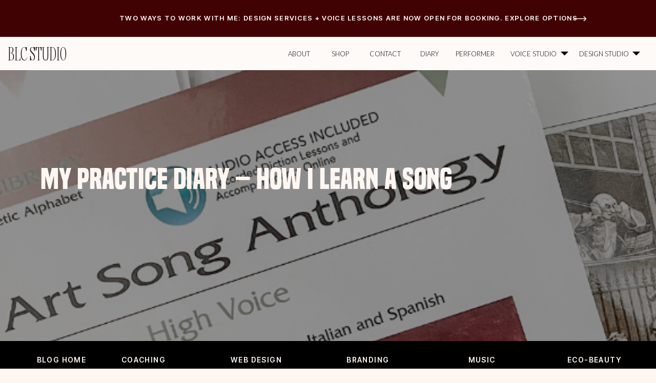

--- FILE ---
content_type: text/html; charset=UTF-8
request_url: https://briezimmerman.com/my-practice-diary-how-i-learn-a-song/
body_size: 30850
content:
<!DOCTYPE html>
<html lang="en-US" class="d">
<head>
<link rel="stylesheet" type="text/css" href="//lib.showit.co/engine/2.6.4/showit.css" />
<meta name='robots' content='index, follow, max-image-preview:large, max-snippet:-1, max-video-preview:-1' />
<!-- Jetpack Site Verification Tags -->
<meta name="p:domain_verify" content="ea7ce34f63903d742af47091dd4257fc" />

	<!-- This site is optimized with the Yoast SEO plugin v26.6 - https://yoast.com/wordpress/plugins/seo/ -->
	<title>My Practice Diary - How I learn a Song | BLC Studio | Web Design &amp; Voice Lessons for Musicians</title>
	<link rel="canonical" href="https://briezimmerman.com/my-practice-diary-how-i-learn-a-song/" />
	<meta property="og:locale" content="en_US" />
	<meta property="og:type" content="article" />
	<meta property="og:title" content="My Practice Diary - How I learn a Song | BLC Studio | Web Design &amp; Voice Lessons for Musicians" />
	<meta property="og:description" content="Welcome to today&#8217;s practice diary entry! Today is going to be all about song learning, more specifically my process for learning an aria or art song (which may be different than how other singers do it). I&#8217;m also going to share my old process vs. my new, current process so you can see how very [&hellip;]" />
	<meta property="og:url" content="https://briezimmerman.com/my-practice-diary-how-i-learn-a-song/" />
	<meta property="og:site_name" content="BLC Studio | Web Design &amp; Voice Lessons for Musicians" />
	<meta property="article:publisher" content="https://www.facebook.com/laviedebrielouise/yoast" />
	<meta property="article:author" content="https://www.facebook.com/laviedebrielouise/yoast" />
	<meta property="article:published_time" content="2022-02-12T15:00:19+00:00" />
	<meta property="article:modified_time" content="2023-03-12T14:31:02+00:00" />
	<meta property="og:image" content="https://briezimmerman.com/wp-content/uploads/2022/02/4-2.png" />
	<meta property="og:image:width" content="579" />
	<meta property="og:image:height" content="717" />
	<meta property="og:image:type" content="image/png" />
	<meta name="author" content="Sabrina Zimmerman" />
	<meta name="twitter:card" content="summary_large_image" />
	<meta name="twitter:creator" content="@thebrunetteeco" />
	<meta name="twitter:site" content="@thebrunetteeco" />
	<meta name="twitter:label1" content="Written by" />
	<meta name="twitter:data1" content="Sabrina Zimmerman" />
	<meta name="twitter:label2" content="Est. reading time" />
	<meta name="twitter:data2" content="3 minutes" />
	<script type="application/ld+json" class="yoast-schema-graph">{"@context":"https://schema.org","@graph":[{"@type":"Article","@id":"https://briezimmerman.com/my-practice-diary-how-i-learn-a-song/#article","isPartOf":{"@id":"https://briezimmerman.com/my-practice-diary-how-i-learn-a-song/"},"author":{"name":"Sabrina Zimmerman","@id":"https://briezimmerman.com/#/schema/person/c384acb32b2596209830fdeb97b29f30"},"headline":"My Practice Diary &#8211; How I learn a Song","datePublished":"2022-02-12T15:00:19+00:00","dateModified":"2023-03-12T14:31:02+00:00","mainEntityOfPage":{"@id":"https://briezimmerman.com/my-practice-diary-how-i-learn-a-song/"},"wordCount":1176,"commentCount":0,"publisher":{"@id":"https://briezimmerman.com/#/schema/person/c384acb32b2596209830fdeb97b29f30"},"image":{"@id":"https://briezimmerman.com/my-practice-diary-how-i-learn-a-song/#primaryimage"},"thumbnailUrl":"https://i0.wp.com/briezimmerman.com/wp-content/uploads/2022/02/4-2.png?fit=579%2C717&ssl=1","keywords":["Lifestyle","music"],"articleSection":["Music"],"inLanguage":"en-US","potentialAction":[{"@type":"CommentAction","name":"Comment","target":["https://briezimmerman.com/my-practice-diary-how-i-learn-a-song/#respond"]}]},{"@type":"WebPage","@id":"https://briezimmerman.com/my-practice-diary-how-i-learn-a-song/","url":"https://briezimmerman.com/my-practice-diary-how-i-learn-a-song/","name":"My Practice Diary - How I learn a Song | BLC Studio | Web Design &amp; Voice Lessons for Musicians","isPartOf":{"@id":"https://briezimmerman.com/#website"},"primaryImageOfPage":{"@id":"https://briezimmerman.com/my-practice-diary-how-i-learn-a-song/#primaryimage"},"image":{"@id":"https://briezimmerman.com/my-practice-diary-how-i-learn-a-song/#primaryimage"},"thumbnailUrl":"https://i0.wp.com/briezimmerman.com/wp-content/uploads/2022/02/4-2.png?fit=579%2C717&ssl=1","datePublished":"2022-02-12T15:00:19+00:00","dateModified":"2023-03-12T14:31:02+00:00","breadcrumb":{"@id":"https://briezimmerman.com/my-practice-diary-how-i-learn-a-song/#breadcrumb"},"inLanguage":"en-US","potentialAction":[{"@type":"ReadAction","target":["https://briezimmerman.com/my-practice-diary-how-i-learn-a-song/"]}]},{"@type":"ImageObject","inLanguage":"en-US","@id":"https://briezimmerman.com/my-practice-diary-how-i-learn-a-song/#primaryimage","url":"https://i0.wp.com/briezimmerman.com/wp-content/uploads/2022/02/4-2.png?fit=579%2C717&ssl=1","contentUrl":"https://i0.wp.com/briezimmerman.com/wp-content/uploads/2022/02/4-2.png?fit=579%2C717&ssl=1","width":579,"height":717},{"@type":"BreadcrumbList","@id":"https://briezimmerman.com/my-practice-diary-how-i-learn-a-song/#breadcrumb","itemListElement":[{"@type":"ListItem","position":1,"name":"Home","item":"https://briezimmerman.com/"},{"@type":"ListItem","position":2,"name":"My Practice Diary &#8211; How I learn a Song"}]},{"@type":"WebSite","@id":"https://briezimmerman.com/#website","url":"https://briezimmerman.com/","name":"Brie Louise Creative Studio","description":"A Creative Studio for Musicians &amp; Vocalists","publisher":{"@id":"https://briezimmerman.com/#/schema/person/c384acb32b2596209830fdeb97b29f30"},"alternateName":"BLC Studio","potentialAction":[{"@type":"SearchAction","target":{"@type":"EntryPoint","urlTemplate":"https://briezimmerman.com/?s={search_term_string}"},"query-input":{"@type":"PropertyValueSpecification","valueRequired":true,"valueName":"search_term_string"}}],"inLanguage":"en-US"},{"@type":["Person","Organization"],"@id":"https://briezimmerman.com/#/schema/person/c384acb32b2596209830fdeb97b29f30","name":"Sabrina Zimmerman","image":{"@type":"ImageObject","inLanguage":"en-US","@id":"https://briezimmerman.com/#/schema/person/image/","url":"https://i0.wp.com/brielouisecreativestudio.com/wp-content/uploads/2025/03/cropped-BLC-LOGOS.png?fit=512%2C512&ssl=1","contentUrl":"https://i0.wp.com/brielouisecreativestudio.com/wp-content/uploads/2025/03/cropped-BLC-LOGOS.png?fit=512%2C512&ssl=1","width":512,"height":512,"caption":"Sabrina Zimmerman"},"logo":{"@id":"https://briezimmerman.com/#/schema/person/image/"},"description":"I'm Brie, an operatic soprano sharing my love for singing, clean beauty and mindful living.","sameAs":["https://diaryofasoprano.com/","https://www.facebook.com/laviedebrielouise/yoast","https://www.instagram.com/la.vie.de.brielouise/yoast","https://www.pinterest.com/laviedebrielouise/_created/yoast","https://soundcloud.com/user-948675681/yoast"],"url":"https://briezimmerman.com/author/sabrina-zimmerman/"}]}</script>
	<!-- / Yoast SEO plugin. -->


<link rel='dns-prefetch' href='//secure.gravatar.com' />
<link rel='dns-prefetch' href='//stats.wp.com' />
<link rel='dns-prefetch' href='//v0.wordpress.com' />
<link rel='dns-prefetch' href='//widgets.wp.com' />
<link rel='dns-prefetch' href='//s0.wp.com' />
<link rel='dns-prefetch' href='//0.gravatar.com' />
<link rel='dns-prefetch' href='//1.gravatar.com' />
<link rel='dns-prefetch' href='//2.gravatar.com' />
<link rel='preconnect' href='//i0.wp.com' />
<link rel="alternate" type="application/rss+xml" title="BLC Studio | Web Design &amp; Voice Lessons for Musicians &raquo; Feed" href="https://briezimmerman.com/feed/" />
<link rel="alternate" type="application/rss+xml" title="BLC Studio | Web Design &amp; Voice Lessons for Musicians &raquo; Comments Feed" href="https://briezimmerman.com/comments/feed/" />
<link rel="alternate" type="application/rss+xml" title="BLC Studio | Web Design &amp; Voice Lessons for Musicians &raquo; My Practice Diary &#8211; How I learn a Song Comments Feed" href="https://briezimmerman.com/my-practice-diary-how-i-learn-a-song/feed/" />
<link rel="alternate" title="oEmbed (JSON)" type="application/json+oembed" href="https://briezimmerman.com/wp-json/oembed/1.0/embed?url=https%3A%2F%2Fbriezimmerman.com%2Fmy-practice-diary-how-i-learn-a-song%2F" />
<link rel="alternate" title="oEmbed (XML)" type="text/xml+oembed" href="https://briezimmerman.com/wp-json/oembed/1.0/embed?url=https%3A%2F%2Fbriezimmerman.com%2Fmy-practice-diary-how-i-learn-a-song%2F&#038;format=xml" />
<link rel='stylesheet' id='jetpack_related-posts-css' href='https://briezimmerman.com/wp-content/plugins/jetpack/modules/related-posts/related-posts.css?ver=20240116' type='text/css' media='all' />
<style id='wp-emoji-styles-inline-css' type='text/css'>

	img.wp-smiley, img.emoji {
		display: inline !important;
		border: none !important;
		box-shadow: none !important;
		height: 1em !important;
		width: 1em !important;
		margin: 0 0.07em !important;
		vertical-align: -0.1em !important;
		background: none !important;
		padding: 0 !important;
	}
/*# sourceURL=wp-emoji-styles-inline-css */
</style>
<style id='wp-block-library-inline-css' type='text/css'>
:root{--wp-block-synced-color:#7a00df;--wp-block-synced-color--rgb:122,0,223;--wp-bound-block-color:var(--wp-block-synced-color);--wp-editor-canvas-background:#ddd;--wp-admin-theme-color:#007cba;--wp-admin-theme-color--rgb:0,124,186;--wp-admin-theme-color-darker-10:#006ba1;--wp-admin-theme-color-darker-10--rgb:0,107,160.5;--wp-admin-theme-color-darker-20:#005a87;--wp-admin-theme-color-darker-20--rgb:0,90,135;--wp-admin-border-width-focus:2px}@media (min-resolution:192dpi){:root{--wp-admin-border-width-focus:1.5px}}.wp-element-button{cursor:pointer}:root .has-very-light-gray-background-color{background-color:#eee}:root .has-very-dark-gray-background-color{background-color:#313131}:root .has-very-light-gray-color{color:#eee}:root .has-very-dark-gray-color{color:#313131}:root .has-vivid-green-cyan-to-vivid-cyan-blue-gradient-background{background:linear-gradient(135deg,#00d084,#0693e3)}:root .has-purple-crush-gradient-background{background:linear-gradient(135deg,#34e2e4,#4721fb 50%,#ab1dfe)}:root .has-hazy-dawn-gradient-background{background:linear-gradient(135deg,#faaca8,#dad0ec)}:root .has-subdued-olive-gradient-background{background:linear-gradient(135deg,#fafae1,#67a671)}:root .has-atomic-cream-gradient-background{background:linear-gradient(135deg,#fdd79a,#004a59)}:root .has-nightshade-gradient-background{background:linear-gradient(135deg,#330968,#31cdcf)}:root .has-midnight-gradient-background{background:linear-gradient(135deg,#020381,#2874fc)}:root{--wp--preset--font-size--normal:16px;--wp--preset--font-size--huge:42px}.has-regular-font-size{font-size:1em}.has-larger-font-size{font-size:2.625em}.has-normal-font-size{font-size:var(--wp--preset--font-size--normal)}.has-huge-font-size{font-size:var(--wp--preset--font-size--huge)}.has-text-align-center{text-align:center}.has-text-align-left{text-align:left}.has-text-align-right{text-align:right}.has-fit-text{white-space:nowrap!important}#end-resizable-editor-section{display:none}.aligncenter{clear:both}.items-justified-left{justify-content:flex-start}.items-justified-center{justify-content:center}.items-justified-right{justify-content:flex-end}.items-justified-space-between{justify-content:space-between}.screen-reader-text{border:0;clip-path:inset(50%);height:1px;margin:-1px;overflow:hidden;padding:0;position:absolute;width:1px;word-wrap:normal!important}.screen-reader-text:focus{background-color:#ddd;clip-path:none;color:#444;display:block;font-size:1em;height:auto;left:5px;line-height:normal;padding:15px 23px 14px;text-decoration:none;top:5px;width:auto;z-index:100000}html :where(.has-border-color){border-style:solid}html :where([style*=border-top-color]){border-top-style:solid}html :where([style*=border-right-color]){border-right-style:solid}html :where([style*=border-bottom-color]){border-bottom-style:solid}html :where([style*=border-left-color]){border-left-style:solid}html :where([style*=border-width]){border-style:solid}html :where([style*=border-top-width]){border-top-style:solid}html :where([style*=border-right-width]){border-right-style:solid}html :where([style*=border-bottom-width]){border-bottom-style:solid}html :where([style*=border-left-width]){border-left-style:solid}html :where(img[class*=wp-image-]){height:auto;max-width:100%}:where(figure){margin:0 0 1em}html :where(.is-position-sticky){--wp-admin--admin-bar--position-offset:var(--wp-admin--admin-bar--height,0px)}@media screen and (max-width:600px){html :where(.is-position-sticky){--wp-admin--admin-bar--position-offset:0px}}

/*# sourceURL=wp-block-library-inline-css */
</style><style id='global-styles-inline-css' type='text/css'>
:root{--wp--preset--aspect-ratio--square: 1;--wp--preset--aspect-ratio--4-3: 4/3;--wp--preset--aspect-ratio--3-4: 3/4;--wp--preset--aspect-ratio--3-2: 3/2;--wp--preset--aspect-ratio--2-3: 2/3;--wp--preset--aspect-ratio--16-9: 16/9;--wp--preset--aspect-ratio--9-16: 9/16;--wp--preset--color--black: #000000;--wp--preset--color--cyan-bluish-gray: #abb8c3;--wp--preset--color--white: #ffffff;--wp--preset--color--pale-pink: #f78da7;--wp--preset--color--vivid-red: #cf2e2e;--wp--preset--color--luminous-vivid-orange: #ff6900;--wp--preset--color--luminous-vivid-amber: #fcb900;--wp--preset--color--light-green-cyan: #7bdcb5;--wp--preset--color--vivid-green-cyan: #00d084;--wp--preset--color--pale-cyan-blue: #8ed1fc;--wp--preset--color--vivid-cyan-blue: #0693e3;--wp--preset--color--vivid-purple: #9b51e0;--wp--preset--gradient--vivid-cyan-blue-to-vivid-purple: linear-gradient(135deg,rgb(6,147,227) 0%,rgb(155,81,224) 100%);--wp--preset--gradient--light-green-cyan-to-vivid-green-cyan: linear-gradient(135deg,rgb(122,220,180) 0%,rgb(0,208,130) 100%);--wp--preset--gradient--luminous-vivid-amber-to-luminous-vivid-orange: linear-gradient(135deg,rgb(252,185,0) 0%,rgb(255,105,0) 100%);--wp--preset--gradient--luminous-vivid-orange-to-vivid-red: linear-gradient(135deg,rgb(255,105,0) 0%,rgb(207,46,46) 100%);--wp--preset--gradient--very-light-gray-to-cyan-bluish-gray: linear-gradient(135deg,rgb(238,238,238) 0%,rgb(169,184,195) 100%);--wp--preset--gradient--cool-to-warm-spectrum: linear-gradient(135deg,rgb(74,234,220) 0%,rgb(151,120,209) 20%,rgb(207,42,186) 40%,rgb(238,44,130) 60%,rgb(251,105,98) 80%,rgb(254,248,76) 100%);--wp--preset--gradient--blush-light-purple: linear-gradient(135deg,rgb(255,206,236) 0%,rgb(152,150,240) 100%);--wp--preset--gradient--blush-bordeaux: linear-gradient(135deg,rgb(254,205,165) 0%,rgb(254,45,45) 50%,rgb(107,0,62) 100%);--wp--preset--gradient--luminous-dusk: linear-gradient(135deg,rgb(255,203,112) 0%,rgb(199,81,192) 50%,rgb(65,88,208) 100%);--wp--preset--gradient--pale-ocean: linear-gradient(135deg,rgb(255,245,203) 0%,rgb(182,227,212) 50%,rgb(51,167,181) 100%);--wp--preset--gradient--electric-grass: linear-gradient(135deg,rgb(202,248,128) 0%,rgb(113,206,126) 100%);--wp--preset--gradient--midnight: linear-gradient(135deg,rgb(2,3,129) 0%,rgb(40,116,252) 100%);--wp--preset--font-size--small: 13px;--wp--preset--font-size--medium: 20px;--wp--preset--font-size--large: 36px;--wp--preset--font-size--x-large: 42px;--wp--preset--spacing--20: 0.44rem;--wp--preset--spacing--30: 0.67rem;--wp--preset--spacing--40: 1rem;--wp--preset--spacing--50: 1.5rem;--wp--preset--spacing--60: 2.25rem;--wp--preset--spacing--70: 3.38rem;--wp--preset--spacing--80: 5.06rem;--wp--preset--shadow--natural: 6px 6px 9px rgba(0, 0, 0, 0.2);--wp--preset--shadow--deep: 12px 12px 50px rgba(0, 0, 0, 0.4);--wp--preset--shadow--sharp: 6px 6px 0px rgba(0, 0, 0, 0.2);--wp--preset--shadow--outlined: 6px 6px 0px -3px rgb(255, 255, 255), 6px 6px rgb(0, 0, 0);--wp--preset--shadow--crisp: 6px 6px 0px rgb(0, 0, 0);}:where(.is-layout-flex){gap: 0.5em;}:where(.is-layout-grid){gap: 0.5em;}body .is-layout-flex{display: flex;}.is-layout-flex{flex-wrap: wrap;align-items: center;}.is-layout-flex > :is(*, div){margin: 0;}body .is-layout-grid{display: grid;}.is-layout-grid > :is(*, div){margin: 0;}:where(.wp-block-columns.is-layout-flex){gap: 2em;}:where(.wp-block-columns.is-layout-grid){gap: 2em;}:where(.wp-block-post-template.is-layout-flex){gap: 1.25em;}:where(.wp-block-post-template.is-layout-grid){gap: 1.25em;}.has-black-color{color: var(--wp--preset--color--black) !important;}.has-cyan-bluish-gray-color{color: var(--wp--preset--color--cyan-bluish-gray) !important;}.has-white-color{color: var(--wp--preset--color--white) !important;}.has-pale-pink-color{color: var(--wp--preset--color--pale-pink) !important;}.has-vivid-red-color{color: var(--wp--preset--color--vivid-red) !important;}.has-luminous-vivid-orange-color{color: var(--wp--preset--color--luminous-vivid-orange) !important;}.has-luminous-vivid-amber-color{color: var(--wp--preset--color--luminous-vivid-amber) !important;}.has-light-green-cyan-color{color: var(--wp--preset--color--light-green-cyan) !important;}.has-vivid-green-cyan-color{color: var(--wp--preset--color--vivid-green-cyan) !important;}.has-pale-cyan-blue-color{color: var(--wp--preset--color--pale-cyan-blue) !important;}.has-vivid-cyan-blue-color{color: var(--wp--preset--color--vivid-cyan-blue) !important;}.has-vivid-purple-color{color: var(--wp--preset--color--vivid-purple) !important;}.has-black-background-color{background-color: var(--wp--preset--color--black) !important;}.has-cyan-bluish-gray-background-color{background-color: var(--wp--preset--color--cyan-bluish-gray) !important;}.has-white-background-color{background-color: var(--wp--preset--color--white) !important;}.has-pale-pink-background-color{background-color: var(--wp--preset--color--pale-pink) !important;}.has-vivid-red-background-color{background-color: var(--wp--preset--color--vivid-red) !important;}.has-luminous-vivid-orange-background-color{background-color: var(--wp--preset--color--luminous-vivid-orange) !important;}.has-luminous-vivid-amber-background-color{background-color: var(--wp--preset--color--luminous-vivid-amber) !important;}.has-light-green-cyan-background-color{background-color: var(--wp--preset--color--light-green-cyan) !important;}.has-vivid-green-cyan-background-color{background-color: var(--wp--preset--color--vivid-green-cyan) !important;}.has-pale-cyan-blue-background-color{background-color: var(--wp--preset--color--pale-cyan-blue) !important;}.has-vivid-cyan-blue-background-color{background-color: var(--wp--preset--color--vivid-cyan-blue) !important;}.has-vivid-purple-background-color{background-color: var(--wp--preset--color--vivid-purple) !important;}.has-black-border-color{border-color: var(--wp--preset--color--black) !important;}.has-cyan-bluish-gray-border-color{border-color: var(--wp--preset--color--cyan-bluish-gray) !important;}.has-white-border-color{border-color: var(--wp--preset--color--white) !important;}.has-pale-pink-border-color{border-color: var(--wp--preset--color--pale-pink) !important;}.has-vivid-red-border-color{border-color: var(--wp--preset--color--vivid-red) !important;}.has-luminous-vivid-orange-border-color{border-color: var(--wp--preset--color--luminous-vivid-orange) !important;}.has-luminous-vivid-amber-border-color{border-color: var(--wp--preset--color--luminous-vivid-amber) !important;}.has-light-green-cyan-border-color{border-color: var(--wp--preset--color--light-green-cyan) !important;}.has-vivid-green-cyan-border-color{border-color: var(--wp--preset--color--vivid-green-cyan) !important;}.has-pale-cyan-blue-border-color{border-color: var(--wp--preset--color--pale-cyan-blue) !important;}.has-vivid-cyan-blue-border-color{border-color: var(--wp--preset--color--vivid-cyan-blue) !important;}.has-vivid-purple-border-color{border-color: var(--wp--preset--color--vivid-purple) !important;}.has-vivid-cyan-blue-to-vivid-purple-gradient-background{background: var(--wp--preset--gradient--vivid-cyan-blue-to-vivid-purple) !important;}.has-light-green-cyan-to-vivid-green-cyan-gradient-background{background: var(--wp--preset--gradient--light-green-cyan-to-vivid-green-cyan) !important;}.has-luminous-vivid-amber-to-luminous-vivid-orange-gradient-background{background: var(--wp--preset--gradient--luminous-vivid-amber-to-luminous-vivid-orange) !important;}.has-luminous-vivid-orange-to-vivid-red-gradient-background{background: var(--wp--preset--gradient--luminous-vivid-orange-to-vivid-red) !important;}.has-very-light-gray-to-cyan-bluish-gray-gradient-background{background: var(--wp--preset--gradient--very-light-gray-to-cyan-bluish-gray) !important;}.has-cool-to-warm-spectrum-gradient-background{background: var(--wp--preset--gradient--cool-to-warm-spectrum) !important;}.has-blush-light-purple-gradient-background{background: var(--wp--preset--gradient--blush-light-purple) !important;}.has-blush-bordeaux-gradient-background{background: var(--wp--preset--gradient--blush-bordeaux) !important;}.has-luminous-dusk-gradient-background{background: var(--wp--preset--gradient--luminous-dusk) !important;}.has-pale-ocean-gradient-background{background: var(--wp--preset--gradient--pale-ocean) !important;}.has-electric-grass-gradient-background{background: var(--wp--preset--gradient--electric-grass) !important;}.has-midnight-gradient-background{background: var(--wp--preset--gradient--midnight) !important;}.has-small-font-size{font-size: var(--wp--preset--font-size--small) !important;}.has-medium-font-size{font-size: var(--wp--preset--font-size--medium) !important;}.has-large-font-size{font-size: var(--wp--preset--font-size--large) !important;}.has-x-large-font-size{font-size: var(--wp--preset--font-size--x-large) !important;}
/*# sourceURL=global-styles-inline-css */
</style>

<link rel='stylesheet' id='swiper-css-css' href='https://briezimmerman.com/wp-content/plugins/instagram-widget-by-wpzoom/dist/styles/library/swiper.css?ver=7.4.1' type='text/css' media='all' />
<link rel='stylesheet' id='dashicons-css' href='https://briezimmerman.com/wp-includes/css/dashicons.min.css?ver=6.9' type='text/css' media='all' />
<link rel='stylesheet' id='magnific-popup-css' href='https://briezimmerman.com/wp-content/plugins/instagram-widget-by-wpzoom/dist/styles/library/magnific-popup.css?ver=2.3.0' type='text/css' media='all' />
<link rel='stylesheet' id='wpz-insta_block-frontend-style-css' href='https://briezimmerman.com/wp-content/plugins/instagram-widget-by-wpzoom/dist/styles/frontend/index.css?ver=css-424fb3d026fe' type='text/css' media='all' />
<style id='classic-theme-styles-inline-css' type='text/css'>
/*! This file is auto-generated */
.wp-block-button__link{color:#fff;background-color:#32373c;border-radius:9999px;box-shadow:none;text-decoration:none;padding:calc(.667em + 2px) calc(1.333em + 2px);font-size:1.125em}.wp-block-file__button{background:#32373c;color:#fff;text-decoration:none}
/*# sourceURL=/wp-includes/css/classic-themes.min.css */
</style>
<link rel='stylesheet' id='contact-form-7-css' href='https://briezimmerman.com/wp-content/plugins/contact-form-7/includes/css/styles.css?ver=6.1.4' type='text/css' media='all' />
<link rel='stylesheet' id='jetpack_likes-css' href='https://briezimmerman.com/wp-content/plugins/jetpack/modules/likes/style.css?ver=15.3.1' type='text/css' media='all' />
<link rel='stylesheet' id='pub-style-css' href='https://briezimmerman.com/wp-content/themes/showit/pubs/ryuy0tsqt3uwp7tczf9jwa/20260111155559Sv4x8qx/assets/pub.css?ver=1768146973' type='text/css' media='all' />
<script type="text/javascript" id="jetpack_related-posts-js-extra">
/* <![CDATA[ */
var related_posts_js_options = {"post_heading":"h4"};
//# sourceURL=jetpack_related-posts-js-extra
/* ]]> */
</script>
<script type="text/javascript" src="https://briezimmerman.com/wp-content/plugins/jetpack/_inc/build/related-posts/related-posts.min.js?ver=20240116" id="jetpack_related-posts-js"></script>
<script type="text/javascript" src="https://briezimmerman.com/wp-includes/js/jquery/jquery.min.js?ver=3.7.1" id="jquery-core-js"></script>
<script type="text/javascript" id="jquery-core-js-after">
/* <![CDATA[ */
$ = jQuery;
//# sourceURL=jquery-core-js-after
/* ]]> */
</script>
<script type="text/javascript" src="https://briezimmerman.com/wp-includes/js/jquery/jquery-migrate.min.js?ver=3.4.1" id="jquery-migrate-js"></script>
<script type="text/javascript" src="https://briezimmerman.com/wp-includes/js/underscore.min.js?ver=1.13.7" id="underscore-js"></script>
<script type="text/javascript" id="wp-util-js-extra">
/* <![CDATA[ */
var _wpUtilSettings = {"ajax":{"url":"/wp-admin/admin-ajax.php"}};
//# sourceURL=wp-util-js-extra
/* ]]> */
</script>
<script type="text/javascript" src="https://briezimmerman.com/wp-includes/js/wp-util.min.js?ver=6.9" id="wp-util-js"></script>
<script type="text/javascript" src="https://briezimmerman.com/wp-content/plugins/instagram-widget-by-wpzoom/dist/scripts/library/magnific-popup.js?ver=1767452712" id="magnific-popup-js"></script>
<script type="text/javascript" src="https://briezimmerman.com/wp-content/plugins/instagram-widget-by-wpzoom/dist/scripts/library/swiper.js?ver=7.4.1" id="swiper-js-js"></script>
<script type="text/javascript" src="https://briezimmerman.com/wp-content/plugins/instagram-widget-by-wpzoom/dist/scripts/frontend/block.js?ver=6c9dcb21b2da662ca82d" id="wpz-insta_block-frontend-script-js"></script>
<script type="text/javascript" src="https://briezimmerman.com/wp-content/themes/showit/pubs/ryuy0tsqt3uwp7tczf9jwa/20260111155559Sv4x8qx/assets/pub.js?ver=1768146973" id="pub-script-js"></script>
<link rel="https://api.w.org/" href="https://briezimmerman.com/wp-json/" /><link rel="alternate" title="JSON" type="application/json" href="https://briezimmerman.com/wp-json/wp/v2/posts/243405" /><link rel="EditURI" type="application/rsd+xml" title="RSD" href="https://briezimmerman.com/xmlrpc.php?rsd" />
<link rel='shortlink' href='https://wp.me/p7sa9M-11jT' />
	<style>img#wpstats{display:none}</style>
		<link rel="icon" href="https://i0.wp.com/briezimmerman.com/wp-content/uploads/2025/03/cropped-BLC-LOGOS.png?fit=32%2C32&#038;ssl=1" sizes="32x32" />
<link rel="icon" href="https://i0.wp.com/briezimmerman.com/wp-content/uploads/2025/03/cropped-BLC-LOGOS.png?fit=192%2C192&#038;ssl=1" sizes="192x192" />
<link rel="apple-touch-icon" href="https://i0.wp.com/briezimmerman.com/wp-content/uploads/2025/03/cropped-BLC-LOGOS.png?fit=180%2C180&#038;ssl=1" />
<meta name="msapplication-TileImage" content="https://i0.wp.com/briezimmerman.com/wp-content/uploads/2025/03/cropped-BLC-LOGOS.png?fit=270%2C270&#038;ssl=1" />

<meta charset="UTF-8" />
<meta name="viewport" content="width=device-width, initial-scale=1" />
<link rel="icon" type="image/png" href="//static.showit.co/200/aNZ06AIHs-eNgb8JZj_2Zw/177996/1.png" />
<link rel="preconnect" href="https://static.showit.co" />

<link rel="preconnect" href="https://fonts.googleapis.com">
<link rel="preconnect" href="https://fonts.gstatic.com" crossorigin>
<link href="https://fonts.googleapis.com/css?family=Inter+Tight:600|Lato:300|Poppins:300|Gothic+A1:700normal" rel="stylesheet" type="text/css"/>
<style>
@font-face{font-family:Carefree Extra Light;src:url('//static.showit.co/file/MDwFZnxLTlqCjFhl_XmL5A/shared/carefreeserif-extralight.woff');}
@font-face{font-family:built titling bd;src:url('//static.showit.co/file/sYfGkGBd6f4daWgDjU_cdg/177996/built_titling_bd.woff');}
@font-face{font-family:carefreeserifextralightwebfont;src:url('//static.showit.co/file/sMVhELTq-E19LVA3Q85q4A/177996/carefreeserif-extralight-webfont.woff');}
</style>
<script id="init_data" type="application/json">
{"mobile":{"w":320,"bgFillType":"color","bgColor":"colors-7"},"desktop":{"w":1200,"bgMediaType":"none","bgFillType":"color","bgColor":"colors-7"},"sid":"ryuy0tsqt3uwp7tczf9jwa","break":768,"assetURL":"//static.showit.co","contactFormId":"177996/310447","cfAction":"aHR0cHM6Ly9jbGllbnRzZXJ2aWNlLnNob3dpdC5jby9jb250YWN0Zm9ybQ==","sgAction":"aHR0cHM6Ly9jbGllbnRzZXJ2aWNlLnNob3dpdC5jby9zb2NpYWxncmlk","blockData":[{"slug":"cta-top-banner","visible":"a","states":[],"d":{"h":72,"w":1200,"locking":{},"bgFillType":"color","bgColor":"#400202","bgMediaType":"none"},"m":{"h":97,"w":320,"bgFillType":"color","bgColor":"#400202","bgMediaType":"none"}},{"slug":"main-menu-1","visible":"a","states":[{"d":{"bgFillType":"color","bgColor":"#000000:0","bgMediaType":"none"},"m":{"bgFillType":"color","bgColor":"#000000:0","bgMediaType":"none"},"slug":"view-1-leave-empty"},{"d":{"bgFillType":"color","bgColor":"#000000:0","bgMediaType":"none"},"m":{"bgFillType":"color","bgColor":"#000000:0","bgMediaType":"none"},"slug":"dropdown-5"},{"d":{"bgFillType":"color","bgColor":"#000000:0","bgMediaType":"none"},"m":{"bgFillType":"color","bgColor":"#000000:0","bgMediaType":"none"},"slug":"dropdown-6"}],"d":{"h":65,"w":1200,"bgFillType":"color","bgColor":"#fefaf8","bgMediaType":"none"},"m":{"h":51,"w":320,"bgFillType":"color","bgColor":"#fefaf8","bgMediaType":"none"},"stateTrans":[{},{},{}]},{"slug":"post-title","visible":"a","states":[],"d":{"h":529,"w":1200,"bgFillType":"color","bgColor":"colors-0","bgMediaType":"none"},"m":{"h":464,"w":320,"bgFillType":"color","bgColor":"colors-0","bgMediaType":"none"},"wpPostLookup":true},{"slug":"blog-categories-mobile","visible":"m","states":[],"d":{"h":62,"w":1200,"bgFillType":"color","bgColor":"colors-0","bgMediaType":"none"},"m":{"h":48,"w":320,"bgFillType":"color","bgColor":"colors-0","bgMediaType":"none"}},{"slug":"category-2","visible":"a","states":[],"d":{"h":71,"w":1200,"bgFillType":"color","bgColor":"colors-0","bgMediaType":"none"},"m":{"h":332,"w":320,"bgFillType":"color","bgColor":"colors-0","bgMediaType":"none"}},{"slug":"blog-post-page","visible":"a","states":[],"d":{"h":1331,"w":1200,"locking":{"offset":100},"nature":"dH","bgFillType":"color","bgColor":"colors-7","bgMediaType":"none"},"m":{"h":2157,"w":320,"nature":"dH","bgFillType":"color","bgColor":"colors-7","bgMediaType":"none"}},{"slug":"pagination","visible":"a","states":[],"d":{"h":125,"w":1200,"nature":"dH","bgFillType":"color","bgColor":"colors-0","bgMediaType":"none"},"m":{"h":81,"w":320,"nature":"dH","bgFillType":"color","bgColor":"colors-0","bgMediaType":"none"}},{"slug":"reviews","visible":"a","states":[{"d":{"bgFillType":"color","bgColor":"#000000:0","bgMediaType":"none"},"m":{"bgFillType":"color","bgColor":"#000000:0","bgMediaType":"none"},"slug":"view-1"},{"d":{"bgFillType":"color","bgColor":"#000000:0","bgMediaType":"none"},"m":{"bgFillType":"color","bgColor":"#000000:0","bgMediaType":"none"},"slug":"view-2"},{"d":{"bgFillType":"color","bgColor":"#000000:0","bgMediaType":"none"},"m":{"bgFillType":"color","bgColor":"#000000:0","bgMediaType":"none"},"slug":"view-3"},{"d":{"bgFillType":"color","bgColor":"#000000:0","bgMediaType":"none"},"m":{"bgFillType":"color","bgColor":"#000000:0","bgMediaType":"none"},"slug":"view-4"},{"d":{"bgFillType":"color","bgColor":"#000000:0","bgMediaType":"none"},"m":{"bgFillType":"color","bgColor":"#000000:0","bgMediaType":"none"},"slug":"view-5"}],"d":{"h":747,"w":1200,"aav":"3","bgFillType":"color","bgColor":"#f3ebe8:100","bgMediaType":"none"},"m":{"h":668,"w":320,"aav":"3","bgFillType":"color","bgColor":"#f3ebe8:100","bgMediaType":"none"},"stateTrans":[{},{},{},{},{}]},{"slug":"cta","visible":"a","states":[],"d":{"h":725,"w":1200,"bgFillType":"color","bgColor":"#000000","bgMediaType":"none"},"m":{"h":580,"w":320,"bgFillType":"color","bgColor":"#000000","bgMediaType":"none"}},{"slug":"footer","visible":"a","states":[],"d":{"h":777,"w":1200,"bgFillType":"color","bgColor":"#fefaf8","bgMediaType":"none"},"m":{"h":1086,"w":320,"bgFillType":"color","bgColor":"#fefaf8","bgMediaType":"none"}},{"slug":"legal-links","visible":"a","states":[{"d":{"bgFillType":"color","bgColor":"#000000:0","bgMediaType":"none"},"m":{"bgFillType":"color","bgColor":"#000000:0","bgMediaType":"none"},"slug":"view-1"},{"d":{"bgFillType":"color","bgColor":"#000000:0","bgMediaType":"none"},"m":{"bgFillType":"color","bgColor":"#000000:0","bgMediaType":"none"},"slug":"view-2"}],"d":{"h":70,"w":1200,"bgFillType":"color","bgColor":"#400202","bgMediaType":"none"},"m":{"h":126,"w":320,"bgFillType":"color","bgColor":"#400202","bgMediaType":"none"},"stateTrans":[{},{}]},{"slug":"mobile-menu","visible":"m","states":[],"d":{"h":400,"w":1200,"locking":{"side":"t"},"bgFillType":"color","bgColor":"#000000","bgMediaType":"none"},"m":{"h":569,"w":320,"locking":{"side":"t"},"nature":"wH","trIn":{"type":"fade","duration":0.5},"trOut":{"type":"fade","duration":0.5},"stateTrIn":{"type":"fade","direction":"Right"},"bgFillType":"color","bgColor":"#000000","bgMediaType":"none","tr":{"in":{"cl":"fadeIn","d":0.5,"dl":"0"},"out":{"cl":"fadeOut","d":0.5,"dl":"0"}}}}],"elementData":[{"type":"text","visible":"a","id":"cta-top-banner_0","blockId":"cta-top-banner","m":{"x":16,"y":16,"w":254,"h":58,"a":0,"trIn":{"cl":"slideInLeft","d":1,"dl":"0"}},"d":{"x":85,"y":21,"w":1030,"h":32,"a":0,"trIn":{"cl":"slideInLeft","d":1,"dl":"0"},"lockH":"r"}},{"type":"icon","visible":"a","id":"cta-top-banner_2","blockId":"cta-top-banner","m":{"x":275,"y":52,"w":30,"h":30,"a":0},"d":{"x":1036,"y":12,"w":31,"h":49,"a":0,"lockH":"r"}},{"type":"icon","visible":"d","id":"main-menu-1_0","blockId":"main-menu-1","m":{"x":135,"y":75,"w":50,"h":50,"a":0},"d":{"x":1146,"y":17,"w":31,"h":31,"a":90,"lockH":"r"}},{"type":"text","visible":"d","id":"main-menu-1_1","blockId":"main-menu-1","m":{"x":112,"y":92,"w":96,"h":16,"a":0},"d":{"x":1037,"y":22,"w":110,"h":15,"a":0,"lockH":"r"}},{"type":"icon","visible":"d","id":"main-menu-1_2","blockId":"main-menu-1","m":{"x":135,"y":75,"w":50,"h":50,"a":0},"d":{"x":1006,"y":17,"w":31,"h":31,"a":90,"lockH":"r"}},{"type":"text","visible":"d","id":"main-menu-1_3","blockId":"main-menu-1","m":{"x":112,"y":92,"w":96,"h":16,"a":0},"d":{"x":897,"y":22,"w":109,"h":21,"a":0,"lockH":"r"}},{"type":"text","visible":"d","id":"main-menu-1_4","blockId":"main-menu-1","m":{"x":112,"y":92,"w":96,"h":16,"a":0},"d":{"x":635,"y":22,"w":67,"h":15,"a":0,"lockH":"r"}},{"type":"text","visible":"d","id":"main-menu-1_5","blockId":"main-menu-1","m":{"x":122,"y":102,"w":96,"h":16,"a":0},"d":{"x":735,"y":22,"w":41,"h":15,"a":0,"lockH":"r"}},{"type":"text","visible":"d","id":"main-menu-1_7","blockId":"main-menu-1","m":{"x":122,"y":102,"w":96,"h":16,"a":0},"d":{"x":558,"y":22,"w":43,"h":15,"a":0,"lockH":"r"}},{"type":"text","visible":"d","id":"main-menu-1_8","blockId":"main-menu-1","m":{"x":112,"y":92,"w":96,"h":16,"a":0},"d":{"x":809,"y":22,"w":76,"h":15,"a":0,"lockH":"r"}},{"type":"text","visible":"d","id":"main-menu-1_9","blockId":"main-menu-1","m":{"x":112,"y":92,"w":96,"h":16,"a":0},"d":{"x":477,"y":22,"w":48,"h":15,"a":0,"lockH":"r"}},{"type":"text","visible":"a","id":"main-menu-1_10","blockId":"main-menu-1","m":{"x":15,"y":7,"w":189,"h":38,"a":0},"d":{"x":15,"y":11,"w":212,"h":37,"a":0,"lockH":"l"}},{"type":"icon","visible":"m","id":"main-menu-1_view-1-leave-empty_0","blockId":"main-menu-1","m":{"x":270,"y":1,"w":50,"h":50,"a":0},"d":{"x":550,"y":4,"w":100,"h":100,"a":0},"pc":[{"type":"show","block":"mobile-menu"}]},{"type":"simple","visible":"d","id":"main-menu-1_dropdown-5_1","blockId":"main-menu-1","m":{"x":48,"y":30,"w":224,"h":140,"a":0},"d":{"x":897,"y":65,"w":150,"h":219,"a":0,"lockH":"r"}},{"type":"text","visible":"d","id":"main-menu-1_dropdown-5_2","blockId":"main-menu-1","m":{"x":112,"y":92,"w":96,"h":16,"a":0},"d":{"x":921,"y":228,"w":106,"h":34,"a":0,"lockH":"r"}},{"type":"line","visible":"d","id":"main-menu-1_dropdown-5_3","blockId":"main-menu-1","m":{"x":48,"y":99,"w":224,"h":3,"a":0},"d":{"x":898,"y":262,"w":150,"h":1,"a":0,"lockH":"r"}},{"type":"line","visible":"d","id":"main-menu-1_dropdown-5_4","blockId":"main-menu-1","m":{"x":48,"y":99,"w":224,"h":3,"a":0},"d":{"x":898,"y":219,"w":150,"h":1,"a":0,"lockH":"r"}},{"type":"text","visible":"d","id":"main-menu-1_dropdown-5_5","blockId":"main-menu-1","m":{"x":112,"y":92,"w":96,"h":16,"a":0},"d":{"x":920,"y":180,"w":106,"h":33,"a":0,"lockH":"r"}},{"type":"line","visible":"d","id":"main-menu-1_dropdown-5_6","blockId":"main-menu-1","m":{"x":48,"y":99,"w":224,"h":3,"a":0},"d":{"x":898,"y":174,"w":150,"h":1,"a":0,"lockH":"r"}},{"type":"text","visible":"d","id":"main-menu-1_dropdown-5_7","blockId":"main-menu-1","m":{"x":112,"y":92,"w":96,"h":16,"a":0},"d":{"x":918,"y":141,"w":111,"h":23,"a":0,"lockH":"r"}},{"type":"line","visible":"d","id":"main-menu-1_dropdown-5_8","blockId":"main-menu-1","m":{"x":48,"y":99,"w":224,"h":3,"a":0},"d":{"x":898,"y":121,"w":150,"h":1,"a":0,"lockH":"r"}},{"type":"icon","visible":"d","id":"main-menu-1_dropdown-5_9","blockId":"main-menu-1","m":{"x":135,"y":75,"w":50,"h":50,"a":0},"d":{"x":1001,"y":71,"w":31,"h":31,"a":270,"lockH":"r"}},{"type":"text","visible":"d","id":"main-menu-1_dropdown-5_10","blockId":"main-menu-1","m":{"x":112,"y":92,"w":96,"h":16,"a":0},"d":{"x":904,"y":76,"w":97,"h":15,"a":0,"lockH":"r"}},{"type":"simple","visible":"d","id":"main-menu-1_dropdown-6_0","blockId":"main-menu-1","m":{"x":48,"y":30,"w":224,"h":140,"a":0},"d":{"x":1049,"y":65,"w":150,"h":249,"a":0,"lockH":"r"}},{"type":"text","visible":"d","id":"main-menu-1_dropdown-6_1","blockId":"main-menu-1","m":{"x":112,"y":92,"w":96,"h":16,"a":0},"d":{"x":1072,"y":273,"w":106,"h":22,"a":0,"lockH":"r"}},{"type":"line","visible":"d","id":"main-menu-1_dropdown-6_2","blockId":"main-menu-1","m":{"x":48,"y":99,"w":224,"h":3,"a":0},"d":{"x":1050,"y":262,"w":150,"h":1,"a":0,"lockH":"r"}},{"type":"text","visible":"d","id":"main-menu-1_dropdown-6_3","blockId":"main-menu-1","m":{"x":112,"y":92,"w":96,"h":16,"a":0},"d":{"x":1072,"y":229,"w":106,"h":26,"a":0,"lockH":"r"}},{"type":"line","visible":"d","id":"main-menu-1_dropdown-6_4","blockId":"main-menu-1","m":{"x":48,"y":99,"w":224,"h":3,"a":0},"d":{"x":1050,"y":217,"w":150,"h":1,"a":0,"lockH":"r"}},{"type":"text","visible":"d","id":"main-menu-1_dropdown-6_5","blockId":"main-menu-1","m":{"x":112,"y":92,"w":96,"h":16,"a":0},"d":{"x":1072,"y":181,"w":106,"h":31,"a":0,"lockH":"r"}},{"type":"line","visible":"d","id":"main-menu-1_dropdown-6_6","blockId":"main-menu-1","m":{"x":48,"y":99,"w":224,"h":3,"a":0},"d":{"x":1050,"y":173,"w":150,"h":1,"a":0,"lockH":"r"}},{"type":"text","visible":"d","id":"main-menu-1_dropdown-6_7","blockId":"main-menu-1","m":{"x":112,"y":92,"w":96,"h":16,"a":0},"d":{"x":1072,"y":128,"w":106,"h":40,"a":0,"lockH":"r"}},{"type":"line","visible":"d","id":"main-menu-1_dropdown-6_8","blockId":"main-menu-1","m":{"x":48,"y":99,"w":224,"h":3,"a":0},"d":{"x":1050,"y":121,"w":150,"h":1,"a":0,"lockH":"r"}},{"type":"icon","visible":"d","id":"main-menu-1_dropdown-6_9","blockId":"main-menu-1","m":{"x":135,"y":75,"w":50,"h":50,"a":0},"d":{"x":1153,"y":71,"w":31,"h":31,"a":270,"lockH":"r"}},{"type":"text","visible":"d","id":"main-menu-1_dropdown-6_10","blockId":"main-menu-1","m":{"x":112,"y":92,"w":96,"h":16,"a":0},"d":{"x":1056,"y":76,"w":97,"h":15,"a":0,"lockH":"r"}},{"type":"graphic","visible":"a","id":"post-title_0","blockId":"post-title","m":{"x":0,"y":0,"w":320,"h":464,"a":0},"d":{"x":0,"y":0,"w":1200,"h":529,"a":0,"o":60,"lockH":"s"},"c":{"key":"yua2O47pGkyDOYCX5FzURA/177996/pexels-muffin-1616095.jpg","aspect_ratio":1.5}},{"type":"text","visible":"a","id":"post-title_1","blockId":"post-title","m":{"x":13,"y":105,"w":262,"h":345,"a":0},"d":{"x":79,"y":181,"w":863,"h":310,"a":0,"lockH":"l","lockV":"b"}},{"type":"text","visible":"a","id":"blog-categories-mobile_3","blockId":"blog-categories-mobile","m":{"x":103,"y":13,"w":114,"h":23,"a":0},"d":{"x":522,"y":17,"w":155.4,"h":37,"a":0},"pc":[{"type":"show","block":"category-2"}]},{"type":"text","visible":"a","id":"category-2_0","blockId":"category-2","m":{"x":109,"y":276,"w":102,"h":17,"a":0},"d":{"x":1011,"y":26,"w":218,"h":19,"a":0}},{"type":"text","visible":"a","id":"category-2_1","blockId":"category-2","m":{"x":86,"y":229,"w":148,"h":17,"a":0},"d":{"x":791,"y":26,"w":218,"h":19,"a":0}},{"type":"text","visible":"a","id":"category-2_2","blockId":"category-2","m":{"x":86,"y":181,"w":148,"h":17,"a":0},"d":{"x":571,"y":26,"w":218,"h":19,"a":0}},{"type":"text","visible":"a","id":"category-2_3","blockId":"category-2","m":{"x":109,"y":134,"w":102,"h":17,"a":0},"d":{"x":351,"y":26,"w":218,"h":19,"a":0}},{"type":"text","visible":"a","id":"category-2_4","blockId":"category-2","m":{"x":86,"y":86,"w":148,"h":17,"a":0},"d":{"x":131,"y":26,"w":218,"h":19,"a":0}},{"type":"text","visible":"a","id":"category-2_5","blockId":"category-2","m":{"x":86,"y":39,"w":148,"h":17,"a":0},"d":{"x":-29,"y":26,"w":218,"h":19,"a":0}},{"type":"icon","visible":"m","id":"category-2_6","blockId":"category-2","m":{"x":276,"y":18,"w":28,"h":29,"a":0},"d":{"x":550,"y":6,"w":100,"h":100,"a":0},"pc":[{"type":"hide","block":"category-2"}]},{"type":"simple","visible":"a","id":"blog-post-page_0","blockId":"blog-post-page","m":{"x":27,"y":265,"w":266,"h":1,"a":0},"d":{"x":600,"y":-253,"w":1,"h":1022,"a":-90,"lockV":"t"}},{"type":"text","visible":"a","id":"blog-post-page_1","blockId":"blog-post-page","m":{"x":8,"y":21,"w":305,"h":216,"a":0},"d":{"x":206,"y":45,"w":789,"h":175,"a":0,"lockV":"t"}},{"type":"text","visible":"a","id":"blog-post-page_2","blockId":"blog-post-page","m":{"x":16,"y":375,"w":288,"h":1751,"a":0},"d":{"x":159,"y":437,"w":897,"h":770,"a":0}},{"type":"simple","visible":"a","id":"blog-post-page_3","blockId":"blog-post-page","m":{"x":27,"y":354,"w":266,"h":1,"a":0},"d":{"x":600,"y":-128,"w":1,"h":1022,"a":-90,"lockV":"t"}},{"type":"text","visible":"a","id":"blog-post-page_4","blockId":"blog-post-page","m":{"x":91,"y":280,"w":139,"h":18,"a":0},"d":{"x":266,"y":320,"w":168,"h":25,"a":0}},{"type":"text","visible":"a","id":"blog-post-page_5","blockId":"blog-post-page","m":{"x":94,"y":303,"w":133,"h":16,"a":0},"d":{"x":525,"y":320,"w":148,"h":25,"a":0}},{"type":"text","visible":"a","id":"blog-post-page_6","blockId":"blog-post-page","m":{"x":101,"y":324,"w":120,"h":15,"a":0},"d":{"x":764,"y":319,"w":148,"h":26,"a":0}},{"type":"text","visible":"a","id":"pagination_0","blockId":"pagination","m":{"x":177,"y":29,"w":123,"h":26,"a":0},"d":{"x":644,"y":32,"w":495.02,"h":29.002,"a":0,"lockH":"r"}},{"type":"text","visible":"a","id":"pagination_1","blockId":"pagination","m":{"x":20,"y":29,"w":142,"h":22,"a":0},"d":{"x":50,"y":34,"w":527.021,"h":29.022,"a":0,"lockH":"l"}},{"type":"line","visible":"a","id":"reviews_0","blockId":"reviews","m":{"x":-118,"y":465,"w":404,"h":1,"a":90},"d":{"x":97,"y":546,"w":402,"h":1,"a":90}},{"type":"text","visible":"a","id":"reviews_1","blockId":"reviews","m":{"x":-176,"y":319,"w":430,"h":64,"a":90},"d":{"x":-45,"y":379,"w":452,"h":123,"a":90}},{"type":"icon","visible":"a","id":"reviews_2","blockId":"reviews","m":{"x":111,"y":283,"w":35,"h":26,"a":0},"d":{"x":595,"y":366,"w":55,"h":48,"a":0}},{"type":"icon","visible":"a","id":"reviews_3","blockId":"reviews","m":{"x":146,"y":283,"w":35,"h":26,"a":0},"d":{"x":650,"y":366,"w":55,"h":48,"a":0}},{"type":"icon","visible":"a","id":"reviews_4","blockId":"reviews","m":{"x":181,"y":283,"w":35,"h":26,"a":0},"d":{"x":705,"y":366,"w":55,"h":48,"a":0}},{"type":"icon","visible":"a","id":"reviews_5","blockId":"reviews","m":{"x":216,"y":283,"w":35,"h":26,"a":0},"d":{"x":760,"y":366,"w":55,"h":48,"a":0}},{"type":"icon","visible":"a","id":"reviews_6","blockId":"reviews","m":{"x":251,"y":283,"w":35,"h":26,"a":0},"d":{"x":815,"y":366,"w":55,"h":48,"a":0}},{"type":"icon","visible":"a","id":"reviews_7","blockId":"reviews","m":{"x":7,"y":619,"w":32,"h":22,"a":180},"d":{"x":139,"y":685,"w":52,"h":32,"a":180}},{"type":"icon","visible":"a","id":"reviews_8","blockId":"reviews","m":{"x":39,"y":619,"w":32,"h":22,"a":0},"d":{"x":185,"y":685,"w":52,"h":32,"a":0}},{"type":"graphic","visible":"a","id":"reviews_9","blockId":"reviews","m":{"x":120,"y":34,"w":172,"h":222,"a":0},"d":{"x":411,"y":31,"w":642,"h":300,"a":0},"c":{"key":"K8yKJCLxUo4HaEviQltDew/177996/1.png","aspect_ratio":1}},{"type":"text","visible":"a","id":"reviews_view-1_0","blockId":"reviews","m":{"x":99,"y":334,"w":199,"h":209,"a":0},"d":{"x":438,"y":433,"w":589,"h":216,"a":0}},{"type":"text","visible":"a","id":"reviews_view-1_1","blockId":"reviews","m":{"x":99,"y":566,"w":191,"h":64,"a":0},"d":{"x":463,"y":666,"w":545,"h":19,"a":0}},{"type":"text","visible":"a","id":"reviews_view-2_0","blockId":"reviews","m":{"x":99,"y":334,"w":199,"h":209,"a":0},"d":{"x":438,"y":433,"w":589,"h":216,"a":0}},{"type":"text","visible":"a","id":"reviews_view-2_1","blockId":"reviews","m":{"x":99,"y":566,"w":191,"h":64,"a":0},"d":{"x":463,"y":666,"w":545,"h":19,"a":0}},{"type":"text","visible":"a","id":"reviews_view-3_0","blockId":"reviews","m":{"x":99,"y":334,"w":199,"h":209,"a":0},"d":{"x":438,"y":433,"w":589,"h":216,"a":0}},{"type":"text","visible":"a","id":"reviews_view-3_1","blockId":"reviews","m":{"x":99,"y":566,"w":191,"h":64,"a":0},"d":{"x":463,"y":666,"w":545,"h":19,"a":0}},{"type":"text","visible":"a","id":"reviews_view-4_0","blockId":"reviews","m":{"x":99,"y":334,"w":199,"h":209,"a":0},"d":{"x":423,"y":432,"w":630,"h":216,"a":0}},{"type":"text","visible":"a","id":"reviews_view-4_1","blockId":"reviews","m":{"x":99,"y":566,"w":191,"h":64,"a":0},"d":{"x":463,"y":666,"w":545,"h":19,"a":0}},{"type":"text","visible":"a","id":"reviews_view-5_0","blockId":"reviews","m":{"x":99,"y":334,"w":199,"h":209,"a":0},"d":{"x":438,"y":433,"w":589,"h":216,"a":0}},{"type":"text","visible":"a","id":"reviews_view-5_1","blockId":"reviews","m":{"x":99,"y":566,"w":191,"h":64,"a":0},"d":{"x":463,"y":666,"w":545,"h":19,"a":0}},{"type":"text","visible":"a","id":"cta_0","blockId":"cta","m":{"x":22,"y":208,"w":276,"h":208,"a":0},"d":{"x":185,"y":363,"w":830,"h":143,"a":0}},{"type":"text","visible":"a","id":"cta_1","blockId":"cta","m":{"x":23,"y":71,"w":274,"h":35,"a":0},"d":{"x":425,"y":125,"w":352,"h":26,"a":0}},{"type":"text","visible":"a","id":"cta_2","blockId":"cta","m":{"x":-577,"y":130,"w":1474,"h":60,"a":0,"trIn":{"cl":"slideInRight","d":10,"dl":0.25}},"d":{"x":-1817,"y":195,"w":3017,"h":124,"a":0,"trIn":{"cl":"slideInRight","d":150,"dl":0.25},"lockH":"s"}},{"type":"button","visible":"a","id":"cta_3","blockId":"cta","m":{"x":22,"y":457,"w":275,"h":53,"a":0},"d":{"x":420,"y":548,"w":362,"h":53,"a":0,"o":100}},{"type":"social","visible":"a","id":"footer_2","blockId":"footer","m":{"x":-46,"y":32,"w":414,"h":133,"a":0},"d":{"x":0,"y":17,"w":2420,"h":255,"a":0,"trIn":{"cl":"slideInLeft","d":60,"dl":"0"},"lockH":"s"}},{"type":"button","visible":"a","id":"footer_3","blockId":"footer","m":{"x":16,"y":875,"w":283,"h":53,"a":0},"d":{"x":996,"y":334,"w":180,"h":51,"a":0,"o":100,"lockH":"r"}},{"type":"text","visible":"a","id":"footer_4","blockId":"footer","m":{"x":23,"y":763,"w":276,"h":20,"a":0},"d":{"x":598,"y":408,"w":195,"h":21,"a":0,"lockH":"l"}},{"type":"text","visible":"a","id":"footer_5","blockId":"footer","m":{"x":23,"y":732,"w":276,"h":20,"a":0},"d":{"x":598,"y":378,"w":199,"h":21,"a":0,"lockH":"l"}},{"type":"text","visible":"a","id":"footer_8","blockId":"footer","m":{"x":23,"y":692,"w":276,"h":20,"a":0},"d":{"x":600,"y":334,"w":195,"h":27,"a":0,"lockH":"l"}},{"type":"text","visible":"a","id":"footer_9","blockId":"footer","m":{"x":23,"y":626,"w":276,"h":20,"a":0},"d":{"x":312,"y":500,"w":195,"h":21,"a":0,"lockH":"l"}},{"type":"text","visible":"a","id":"footer_10","blockId":"footer","m":{"x":23,"y":596,"w":276,"h":20,"a":0},"d":{"x":312,"y":470,"w":195,"h":21,"a":0,"lockH":"l"}},{"type":"text","visible":"a","id":"footer_11","blockId":"footer","m":{"x":23,"y":565,"w":276,"h":20,"a":0},"d":{"x":312,"y":439,"w":195,"h":21,"a":0,"lockH":"l"}},{"type":"text","visible":"a","id":"footer_12","blockId":"footer","m":{"x":23,"y":534,"w":276,"h":20,"a":0},"d":{"x":312,"y":409,"w":195,"h":21,"a":0,"lockH":"l"}},{"type":"text","visible":"a","id":"footer_13","blockId":"footer","m":{"x":23,"y":500,"w":276,"h":20,"a":0},"d":{"x":312,"y":378,"w":195,"h":21,"a":0,"lockH":"l"}},{"type":"text","visible":"a","id":"footer_14","blockId":"footer","m":{"x":23,"y":469,"w":276,"h":20,"a":0},"d":{"x":312,"y":530,"w":195,"h":21,"a":0,"lockH":"l"}},{"type":"text","visible":"a","id":"footer_15","blockId":"footer","m":{"x":23,"y":432,"w":276,"h":20,"a":0},"d":{"x":312,"y":334,"w":195,"h":27,"a":0,"lockH":"l"}},{"type":"text","visible":"a","id":"footer_16","blockId":"footer","m":{"x":23,"y":378,"w":276,"h":20,"a":0},"d":{"x":24,"y":524,"w":195,"h":21,"a":0,"lockH":"l"}},{"type":"text","visible":"a","id":"footer_17","blockId":"footer","m":{"x":23,"y":347,"w":276,"h":20,"a":0},"d":{"x":24,"y":495,"w":195,"h":21,"a":0,"lockH":"l"}},{"type":"text","visible":"a","id":"footer_18","blockId":"footer","m":{"x":23,"y":316,"w":276,"h":20,"a":0},"d":{"x":24,"y":466,"w":195,"h":21,"a":0,"lockH":"l"}},{"type":"text","visible":"a","id":"footer_19","blockId":"footer","m":{"x":23,"y":285,"w":138,"h":20,"a":0},"d":{"x":24,"y":436,"w":195,"h":21,"a":0,"lockH":"l"}},{"type":"text","visible":"a","id":"footer_20","blockId":"footer","m":{"x":23,"y":254,"w":164,"h":20,"a":0},"d":{"x":24,"y":407,"w":195,"h":21,"a":0,"lockH":"l"}},{"type":"text","visible":"a","id":"footer_21","blockId":"footer","m":{"x":23,"y":223,"w":150,"h":20,"a":0},"d":{"x":24,"y":378,"w":195,"h":21,"a":0,"lockH":"l"}},{"type":"text","visible":"a","id":"footer_22","blockId":"footer","m":{"x":23,"y":186,"w":174,"h":20,"a":0},"d":{"x":24,"y":334,"w":195,"h":27,"a":0,"lockH":"l"}},{"type":"text","visible":"a","id":"footer_23","blockId":"footer","m":{"x":2,"y":1028,"w":317,"h":50,"a":0},"d":{"x":-208,"y":551,"w":1616,"h":207,"a":0}},{"type":"icon","visible":"a","id":"footer_24","blockId":"footer","m":{"x":269,"y":186,"w":30,"h":27,"a":0},"d":{"x":1050,"y":415,"w":27,"h":26,"a":0,"lockH":"r"}},{"type":"icon","visible":"a","id":"footer_25","blockId":"footer","m":{"x":269,"y":213,"w":30,"h":27,"a":0},"d":{"x":1006,"y":415,"w":27,"h":26,"a":0,"lockH":"r"}},{"type":"icon","visible":"a","id":"footer_26","blockId":"footer","m":{"x":269,"y":240,"w":30,"h":27,"a":0},"d":{"x":1139,"y":415,"w":27,"h":26,"a":0,"lockH":"r"}},{"type":"icon","visible":"a","id":"footer_27","blockId":"footer","m":{"x":269,"y":267,"w":30,"h":27,"a":0},"d":{"x":1094,"y":415,"w":27,"h":26,"a":0,"lockH":"r"}},{"type":"iframe","visible":"a","id":"footer_28","blockId":"footer","m":{"x":206,"y":1012,"w":73,"h":33,"a":0},"d":{"x":817,"y":530,"w":203,"h":76,"a":0}},{"type":"text","visible":"a","id":"legal-links_view-1_0","blockId":"legal-links","m":{"x":-2,"y":29,"w":325,"h":60,"a":0},"d":{"x":18,"y":26,"w":762,"h":20,"a":0,"lockH":"l"}},{"type":"text","visible":"a","id":"legal-links_view-1_2","blockId":"legal-links","m":{"x":82,"y":81,"w":157,"h":17,"a":0},"d":{"x":1082,"y":26,"w":63,"h":22,"a":0,"lockH":"r"}},{"type":"icon","visible":"a","id":"legal-links_view-1_4","blockId":"legal-links","m":{"x":177,"y":82,"w":25,"h":16,"a":0},"d":{"x":1145,"y":24,"w":27,"h":22,"a":0,"lockH":"r"}},{"type":"icon","visible":"a","id":"legal-links_view-2_4","blockId":"legal-links","m":{"x":289,"y":9,"w":25,"h":16,"a":0},"d":{"x":1145,"y":23,"w":37,"h":25,"a":0,"lockH":"r"}},{"type":"text","visible":"a","id":"legal-links_view-2_5","blockId":"legal-links","m":{"x":35,"y":34,"w":251,"h":17,"a":0},"d":{"x":290,"y":26,"w":161,"h":19,"a":0}},{"type":"text","visible":"a","id":"legal-links_view-2_6","blockId":"legal-links","m":{"x":71,"y":55,"w":180,"h":17,"a":0},"d":{"x":511,"y":26,"w":232,"h":19,"a":0}},{"type":"text","visible":"a","id":"legal-links_view-2_7","blockId":"legal-links","m":{"x":71,"y":75,"w":180,"h":17,"a":0},"d":{"x":803,"y":26,"w":108,"h":19,"a":0}},{"type":"icon","visible":"a","id":"mobile-menu_0","blockId":"mobile-menu","m":{"x":139,"y":17,"w":43,"h":40,"a":0,"lockV":"t"},"d":{"x":550,"y":-49,"w":100,"h":100,"a":0},"pc":[{"type":"hide","block":"mobile-menu"}]},{"type":"icon","visible":"a","id":"mobile-menu_1","blockId":"mobile-menu","m":{"x":165,"y":520,"w":26,"h":25,"a":0},"d":{"x":1136,"y":655,"w":26,"h":29,"a":0,"lockH":"r","lockV":"b"}},{"type":"icon","visible":"a","id":"mobile-menu_2","blockId":"mobile-menu","m":{"x":93,"y":520,"w":26,"h":25,"a":0},"d":{"x":1095,"y":655,"w":26,"h":29,"a":0,"lockH":"r","lockV":"b"}},{"type":"icon","visible":"a","id":"mobile-menu_3","blockId":"mobile-menu","m":{"x":130,"y":520,"w":26,"h":25,"a":0},"d":{"x":1057,"y":655,"w":26,"h":29,"a":0,"lockH":"r","lockV":"b"}},{"type":"icon","visible":"a","id":"mobile-menu_4","blockId":"mobile-menu","m":{"x":202,"y":520,"w":26,"h":25,"a":0},"d":{"x":1020,"y":655,"w":26,"h":29,"a":0,"lockH":"r","lockV":"b"}},{"type":"text","visible":"d","id":"mobile-menu_5","blockId":"mobile-menu","m":{"x":103,"y":217,"w":202,"h":155,"a":0},"d":{"x":448,"y":193,"w":558,"h":286,"a":0}},{"type":"text","visible":"a","id":"mobile-menu_6","blockId":"mobile-menu","m":{"x":12,"y":417,"w":296,"h":24,"a":0},"d":{"x":972,"y":9,"w":138,"h":22,"a":0,"lockH":"r","lockV":"t"}},{"type":"text","visible":"a","id":"mobile-menu_7","blockId":"mobile-menu","m":{"x":12,"y":460,"w":296,"h":24,"a":0},"d":{"x":982,"y":19,"w":138,"h":22,"a":0,"lockH":"r","lockV":"t"}},{"type":"text","visible":"a","id":"mobile-menu_8","blockId":"mobile-menu","m":{"x":12,"y":376,"w":296,"h":20,"a":0},"d":{"x":81,"y":537,"w":221,"h":48,"a":0,"lockH":"l"}},{"type":"text","visible":"a","id":"mobile-menu_9","blockId":"mobile-menu","m":{"x":12,"y":329,"w":296,"h":25,"a":0},"d":{"x":81,"y":471,"w":221,"h":48,"a":0,"lockH":"l"}},{"type":"text","visible":"a","id":"mobile-menu_10","blockId":"mobile-menu","m":{"x":12,"y":286,"w":296,"h":21,"a":0},"d":{"x":81,"y":405,"w":221,"h":48,"a":0,"lockH":"l"}},{"type":"text","visible":"a","id":"mobile-menu_11","blockId":"mobile-menu","m":{"x":12,"y":240,"w":296,"h":24,"a":0},"d":{"x":81,"y":339,"w":221,"h":48,"a":0,"lockH":"l"}},{"type":"text","visible":"a","id":"mobile-menu_12","blockId":"mobile-menu","m":{"x":12,"y":196,"w":296,"h":23,"a":0},"d":{"x":81,"y":273,"w":221,"h":48,"a":0,"lockH":"l"}},{"type":"text","visible":"a","id":"mobile-menu_13","blockId":"mobile-menu","m":{"x":12,"y":153,"w":296,"h":21,"a":0},"d":{"x":81,"y":203,"w":221,"h":52,"a":0,"lockH":"l"}},{"type":"text","visible":"a","id":"mobile-menu_14","blockId":"mobile-menu","m":{"x":12,"y":110,"w":295,"h":21,"a":0},"d":{"x":81,"y":133,"w":221,"h":52,"a":0,"lockH":"l"}}]}
</script>
<link
rel="stylesheet"
type="text/css"
href="https://cdnjs.cloudflare.com/ajax/libs/animate.css/3.4.0/animate.min.css"
/>


<script src="//lib.showit.co/engine/2.6.4/showit-lib.min.js"></script>
<script src="//lib.showit.co/engine/2.6.4/showit.min.js"></script>
<script>

function initPage(){

}
</script>

<style id="si-page-css">
html.m {background-color:rgba(254,246,241,1);}
html.d {background-color:rgba(254,246,241,1);}
.d .se:has(.st-primary) {border-radius:0px;box-shadow:none;opacity:1;transition-duration:0.5s;}
.d .st-primary {padding:10px 72px 10px 72px;border-width:2px;border-color:rgba(254,246,241,1);background-color:rgba(141,13,10,1);background-image:none;transition-duration:0.5s;}
.d .st-primary span {color:rgba(254,246,241,1);font-family:'Inter';font-weight:900;font-style:normal;font-size:14px;text-align:center;text-transform:uppercase;letter-spacing:0em;line-height:1.5;transition-duration:0.5s;}
.d .se:has(.st-primary:hover), .d .se:has(.trigger-child-hovers:hover .st-primary) {}
.d .st-primary.se-button:hover, .d .trigger-child-hovers:hover .st-primary.se-button {background-color:rgba(183,139,50,1);background-image:none;transition-property:background-color,background-image;}
.d .st-primary.se-button:hover span, .d .trigger-child-hovers:hover .st-primary.se-button span {color:rgba(14,1,4,1);font-family:'Permanent Marker';font-weight:400;font-style:normal;letter-spacing:0.2em;transition-property:color,font-family,font-weight,font-style,letter-spacing;}
.m .se:has(.st-primary) {border-radius:0px;box-shadow:none;opacity:1;}
.m .st-primary {padding:10px 72px 10px 72px;border-width:2px;border-color:rgba(254,246,241,1);background-color:rgba(141,13,10,1);background-image:none;}
.m .st-primary span {color:rgba(254,246,241,1);font-family:'Inter';font-weight:900;font-style:normal;font-size:12px;text-align:center;text-transform:uppercase;letter-spacing:0em;line-height:1.5;}
.d .se:has(.st-secondary) {border-radius:0px;box-shadow:none;opacity:1;transition-duration:0.5s;}
.d .st-secondary {padding:10px 57px 10px 57px;border-width:2px;border-color:rgba(0,0,0,1);background-color:rgba(0,0,0,0);background-image:none;transition-duration:0.5s;}
.d .st-secondary span {font-family:'Inter';font-weight:900;font-style:normal;font-size:14px;text-align:center;text-transform:uppercase;letter-spacing:0.1em;line-height:1.5;transition-duration:0.5s;}
.d .se:has(.st-secondary:hover), .d .se:has(.trigger-child-hovers:hover .st-secondary) {}
.d .st-secondary.se-button:hover, .d .trigger-child-hovers:hover .st-secondary.se-button {border-color:rgba(0,0,0,0.7);background-color:rgba(228,199,248,1);background-image:none;transition-property:border-color,background-color,background-image;}
.d .st-secondary.se-button:hover span, .d .trigger-child-hovers:hover .st-secondary.se-button span {color:rgba(14,1,4,1);font-family:'Permanent Marker';font-weight:400;font-style:normal;letter-spacing:0.3em;transition-property:color,font-family,font-weight,font-style,letter-spacing;}
.m .se:has(.st-secondary) {border-radius:0px;box-shadow:none;opacity:1;}
.m .st-secondary {padding:10px 57px 10px 57px;border-width:2px;border-color:rgba(0,0,0,1);background-color:rgba(0,0,0,0);background-image:none;}
.m .st-secondary span {font-family:'Inter';font-weight:900;font-style:normal;font-size:12px;text-align:center;text-transform:uppercase;letter-spacing:0.1em;line-height:1.5;}
.d .st-d-title,.d .se-wpt h1 {color:rgba(0,0,0,1);text-transform:uppercase;line-height:1.2;letter-spacing:0em;font-size:54px;text-align:center;font-family:'built titling bd';font-weight:400;font-style:normal;}
.d .se-wpt h1 {margin-bottom:30px;}
.d .st-d-title.se-rc a {color:rgba(0,0,0,1);}
.d .st-d-title.se-rc a:hover {text-decoration:underline;color:rgba(0,0,0,1);opacity:0.8;}
.m .st-m-title,.m .se-wpt h1 {color:rgba(0,0,0,1);text-transform:uppercase;line-height:1.2;letter-spacing:0em;font-size:36px;text-align:center;font-family:'built titling bd';font-weight:400;font-style:normal;}
.m .se-wpt h1 {margin-bottom:20px;}
.m .st-m-title.se-rc a {color:rgba(0,0,0,1);}
.m .st-m-title.se-rc a:hover {text-decoration:underline;color:rgba(0,0,0,1);opacity:0.8;}
.d .st-d-heading,.d .se-wpt h2 {color:rgba(0,0,0,1);line-height:0.9;letter-spacing:0em;font-size:38px;text-align:center;font-family:'carefreeserifextralightwebfont';font-weight:400;font-style:normal;}
.d .se-wpt h2 {margin-bottom:24px;}
.d .st-d-heading.se-rc a {color:rgba(0,0,0,1);}
.d .st-d-heading.se-rc a:hover {text-decoration:underline;color:rgba(141,13,10,1);opacity:0.8;}
.m .st-m-heading,.m .se-wpt h2 {color:rgba(0,0,0,1);line-height:0.9;letter-spacing:0em;font-size:31px;text-align:center;font-family:'carefreeserifextralightwebfont';font-weight:400;font-style:normal;}
.m .se-wpt h2 {margin-bottom:20px;}
.m .st-m-heading.se-rc a {color:rgba(0,0,0,1);}
.m .st-m-heading.se-rc a:hover {text-decoration:underline;color:rgba(0,0,0,1);opacity:0.8;}
.d .st-d-subheading,.d .se-wpt h3 {color:rgba(141,13,10,1);text-transform:uppercase;line-height:1.5;letter-spacing:0.1em;font-size:14px;text-align:center;font-family:'Inter Tight';font-weight:600;font-style:normal;}
.d .se-wpt h3 {margin-bottom:18px;}
.d .st-d-subheading.se-rc a {color:rgba(0,0,0,1);}
.d .st-d-subheading.se-rc a:hover {text-decoration:underline;color:rgba(141,13,10,1);opacity:0.8;}
.m .st-m-subheading,.m .se-wpt h3 {color:rgba(141,13,10,1);text-transform:uppercase;line-height:1.5;letter-spacing:0.1em;font-size:12px;text-align:center;font-family:'Inter Tight';font-weight:600;font-style:normal;}
.m .se-wpt h3 {margin-bottom:18px;}
.m .st-m-subheading.se-rc a {color:rgba(141,13,10,1);}
.m .st-m-subheading.se-rc a:hover {text-decoration:underline;color:rgba(141,13,10,1);opacity:0.8;}
.d .st-d-paragraph {color:rgba(0,0,0,1);line-height:1.6;letter-spacing:0.1em;font-size:15px;text-align:center;font-family:'Lato';font-weight:300;font-style:normal;}
.d .se-wpt p {margin-bottom:16px;}
.d .st-d-paragraph.se-rc a {color:rgba(0,0,0,1);}
.d .st-d-paragraph.se-rc a:hover {text-decoration:underline;color:rgba(200,231,223,1);opacity:0.8;}
.m .st-m-paragraph {color:rgba(0,0,0,1);line-height:1.6;letter-spacing:0.1em;font-size:14px;text-align:center;font-family:'Lato';font-weight:300;font-style:normal;}
.m .se-wpt p {margin-bottom:16px;}
.m .st-m-paragraph.se-rc a {color:rgba(0,0,0,1);}
.m .st-m-paragraph.se-rc a:hover {text-decoration:underline;color:rgba(200,231,223,1);opacity:0.8;}
.sib-cta-top-banner {z-index:11;}
.m .sib-cta-top-banner {height:97px;}
.d .sib-cta-top-banner {height:72px;}
.m .sib-cta-top-banner .ss-bg {background-color:rgba(64,2,2,1);}
.d .sib-cta-top-banner .ss-bg {background-color:rgba(64,2,2,1);}
.d .sie-cta-top-banner_0 {left:85px;top:21px;width:1030px;height:32px;}
.m .sie-cta-top-banner_0 {left:16px;top:16px;width:254px;height:58px;}
.d .sie-cta-top-banner_0-text {color:rgba(254,250,248,1);text-transform:uppercase;line-height:2.3;letter-spacing:0.1em;font-size:13px;text-align:center;font-family:'Inter Tight';font-weight:600;font-style:normal;}
.m .sie-cta-top-banner_0-text {color:rgba(254,250,248,1);text-transform:uppercase;line-height:1.8;letter-spacing:0.1em;font-size:11px;text-align:center;font-family:'Inter Tight';font-weight:600;font-style:normal;}
.d .sie-cta-top-banner_0-text.se-rc a {color:rgba(141,13,10,1);text-decoration:underline;}
.d .sie-cta-top-banner_0-text.se-rc a:hover {text-decoration:underline;color:rgba(141,13,10,1);opacity:0.8;}
.m .sie-cta-top-banner_0-text.se-rc a {color:rgba(141,13,10,1);text-decoration:underline;}
.m .sie-cta-top-banner_0-text.se-rc a:hover {text-decoration:underline;color:rgba(141,13,10,1);opacity:0.8;}
.d .sie-cta-top-banner_2 {left:1036px;top:12px;width:31px;height:49px;}
.m .sie-cta-top-banner_2 {left:275px;top:52px;width:30px;height:30px;}
.d .sie-cta-top-banner_2 svg {fill:rgba(254,250,248,1);}
.m .sie-cta-top-banner_2 svg {fill:rgba(254,250,248,1);}
.sib-main-menu-1 {z-index:20;}
.m .sib-main-menu-1 {height:51px;}
.d .sib-main-menu-1 {height:65px;}
.m .sib-main-menu-1 .ss-bg {background-color:rgba(254,250,248,1);}
.d .sib-main-menu-1 .ss-bg {background-color:rgba(254,250,248,1);}
.d .sie-main-menu-1_0 {left:1146px;top:17px;width:31px;height:31px;}
.m .sie-main-menu-1_0 {left:135px;top:75px;width:50px;height:50px;display:none;}
.d .sie-main-menu-1_0 svg {fill:rgba(0,0,0,1);}
.m .sie-main-menu-1_0 svg {fill:rgba(221,189,178,1);}
.d .sie-main-menu-1_1:hover {opacity:1;transition-duration:0.5s;transition-property:opacity;}
.m .sie-main-menu-1_1:hover {opacity:1;transition-duration:0.5s;transition-property:opacity;}
.d .sie-main-menu-1_1 {left:1037px;top:22px;width:110px;height:15px;transition-duration:0.5s;transition-property:opacity;}
.m .sie-main-menu-1_1 {left:112px;top:92px;width:96px;height:16px;display:none;transition-duration:0.5s;transition-property:opacity;}
.d .sie-main-menu-1_1-text:hover {color:rgba(183,139,50,1);}
.m .sie-main-menu-1_1-text:hover {color:rgba(183,139,50,1);}
.d .sie-main-menu-1_1-text {color:rgba(14,1,4,1);text-transform:uppercase;line-height:1.8;letter-spacing:0em;font-size:13px;text-align:right;font-family:'Lato';font-weight:300;font-style:normal;transition-duration:0.5s;transition-property:color;}
.m .sie-main-menu-1_1-text {color:rgba(14,1,4,1);text-transform:uppercase;line-height:1.2;letter-spacing:0em;font-size:15px;text-align:center;font-family:'Lato';font-weight:300;font-style:normal;transition-duration:0.5s;transition-property:color;}
.d .sie-main-menu-1_2 {left:1006px;top:17px;width:31px;height:31px;}
.m .sie-main-menu-1_2 {left:135px;top:75px;width:50px;height:50px;display:none;}
.d .sie-main-menu-1_2 svg {fill:rgba(0,0,0,1);}
.m .sie-main-menu-1_2 svg {fill:rgba(221,189,178,1);}
.d .sie-main-menu-1_3:hover {opacity:1;transition-duration:0.5s;transition-property:opacity;}
.m .sie-main-menu-1_3:hover {opacity:1;transition-duration:0.5s;transition-property:opacity;}
.d .sie-main-menu-1_3 {left:897px;top:22px;width:109px;height:21px;transition-duration:0.5s;transition-property:opacity;}
.m .sie-main-menu-1_3 {left:112px;top:92px;width:96px;height:16px;display:none;transition-duration:0.5s;transition-property:opacity;}
.d .sie-main-menu-1_3-text:hover {color:rgba(183,139,50,1);}
.m .sie-main-menu-1_3-text:hover {color:rgba(183,139,50,1);}
.d .sie-main-menu-1_3-text {color:rgba(14,1,4,1);text-transform:uppercase;line-height:1.8;letter-spacing:0em;font-size:13px;text-align:right;font-family:'Lato';font-weight:300;font-style:normal;transition-duration:0.5s;transition-property:color;}
.m .sie-main-menu-1_3-text {color:rgba(14,1,4,1);text-transform:uppercase;line-height:1.2;letter-spacing:0em;font-size:15px;text-align:center;font-family:'Lato';font-weight:300;font-style:normal;transition-duration:0.5s;transition-property:color;}
.d .sie-main-menu-1_4:hover {opacity:1;transition-duration:0.5s;transition-property:opacity;}
.m .sie-main-menu-1_4:hover {opacity:1;transition-duration:0.5s;transition-property:opacity;}
.d .sie-main-menu-1_4 {left:635px;top:22px;width:67px;height:15px;transition-duration:0.5s;transition-property:opacity;}
.m .sie-main-menu-1_4 {left:112px;top:92px;width:96px;height:16px;display:none;transition-duration:0.5s;transition-property:opacity;}
.d .sie-main-menu-1_4-text:hover {color:rgba(183,139,50,1);}
.m .sie-main-menu-1_4-text:hover {color:rgba(183,139,50,1);}
.d .sie-main-menu-1_4-text {color:rgba(14,1,4,1);text-transform:uppercase;line-height:1.8;letter-spacing:0em;font-size:13px;text-align:right;font-family:'Lato';font-weight:300;font-style:normal;transition-duration:0.5s;transition-property:color;}
.m .sie-main-menu-1_4-text {color:rgba(14,1,4,1);text-transform:uppercase;line-height:1.2;letter-spacing:0em;font-size:15px;text-align:center;font-family:'Lato';font-weight:300;font-style:normal;transition-duration:0.5s;transition-property:color;}
.d .sie-main-menu-1_5:hover {opacity:1;transition-duration:0.5s;transition-property:opacity;}
.m .sie-main-menu-1_5:hover {opacity:1;transition-duration:0.5s;transition-property:opacity;}
.d .sie-main-menu-1_5 {left:735px;top:22px;width:41px;height:15px;transition-duration:0.5s;transition-property:opacity;}
.m .sie-main-menu-1_5 {left:122px;top:102px;width:96px;height:16px;display:none;transition-duration:0.5s;transition-property:opacity;}
.d .sie-main-menu-1_5-text:hover {color:rgba(183,139,50,1);}
.m .sie-main-menu-1_5-text:hover {color:rgba(183,139,50,1);}
.d .sie-main-menu-1_5-text {color:rgba(14,1,4,1);text-transform:uppercase;line-height:1.8;letter-spacing:0em;font-size:13px;text-align:right;font-family:'Lato';font-weight:300;font-style:normal;transition-duration:0.5s;transition-property:color;}
.m .sie-main-menu-1_5-text {color:rgba(14,1,4,1);text-transform:uppercase;line-height:1.2;letter-spacing:0em;font-size:15px;text-align:center;font-family:'Lato';font-weight:300;font-style:normal;transition-duration:0.5s;transition-property:color;}
.d .sie-main-menu-1_7:hover {opacity:1;transition-duration:0.5s;transition-property:opacity;}
.m .sie-main-menu-1_7:hover {opacity:1;transition-duration:0.5s;transition-property:opacity;}
.d .sie-main-menu-1_7 {left:558px;top:22px;width:43px;height:15px;transition-duration:0.5s;transition-property:opacity;}
.m .sie-main-menu-1_7 {left:122px;top:102px;width:96px;height:16px;display:none;transition-duration:0.5s;transition-property:opacity;}
.d .sie-main-menu-1_7-text:hover {color:rgba(183,139,50,1);}
.m .sie-main-menu-1_7-text:hover {color:rgba(183,139,50,1);}
.d .sie-main-menu-1_7-text {color:rgba(14,1,4,1);text-transform:uppercase;line-height:1.8;letter-spacing:0em;font-size:13px;text-align:right;font-family:'Lato';font-weight:300;font-style:normal;transition-duration:0.5s;transition-property:color;}
.m .sie-main-menu-1_7-text {color:rgba(14,1,4,1);text-transform:uppercase;line-height:1.2;letter-spacing:0em;font-size:15px;text-align:center;font-family:'Lato';font-weight:300;font-style:normal;transition-duration:0.5s;transition-property:color;}
.d .sie-main-menu-1_8:hover {opacity:1;transition-duration:0.5s;transition-property:opacity;}
.m .sie-main-menu-1_8:hover {opacity:1;transition-duration:0.5s;transition-property:opacity;}
.d .sie-main-menu-1_8 {left:809px;top:22px;width:76px;height:15px;transition-duration:0.5s;transition-property:opacity;}
.m .sie-main-menu-1_8 {left:112px;top:92px;width:96px;height:16px;display:none;transition-duration:0.5s;transition-property:opacity;}
.d .sie-main-menu-1_8-text:hover {color:rgba(183,139,50,1);}
.m .sie-main-menu-1_8-text:hover {color:rgba(183,139,50,1);}
.d .sie-main-menu-1_8-text {color:rgba(14,1,4,1);text-transform:uppercase;line-height:1.8;letter-spacing:0em;font-size:13px;text-align:right;font-family:'Lato';font-weight:300;font-style:normal;transition-duration:0.5s;transition-property:color;}
.m .sie-main-menu-1_8-text {color:rgba(14,1,4,1);text-transform:uppercase;line-height:1.2;letter-spacing:0em;font-size:15px;text-align:center;font-family:'Lato';font-weight:300;font-style:normal;transition-duration:0.5s;transition-property:color;}
.d .sie-main-menu-1_9:hover {opacity:1;transition-duration:0.5s;transition-property:opacity;}
.m .sie-main-menu-1_9:hover {opacity:1;transition-duration:0.5s;transition-property:opacity;}
.d .sie-main-menu-1_9 {left:477px;top:22px;width:48px;height:15px;transition-duration:0.5s;transition-property:opacity;}
.m .sie-main-menu-1_9 {left:112px;top:92px;width:96px;height:16px;display:none;transition-duration:0.5s;transition-property:opacity;}
.d .sie-main-menu-1_9-text:hover {color:rgba(183,139,50,1);}
.m .sie-main-menu-1_9-text:hover {color:rgba(183,139,50,1);}
.d .sie-main-menu-1_9-text {color:rgba(14,1,4,1);text-transform:uppercase;line-height:1.8;letter-spacing:0em;font-size:13px;text-align:right;font-family:'Lato';font-weight:300;font-style:normal;transition-duration:0.5s;transition-property:color;}
.m .sie-main-menu-1_9-text {color:rgba(14,1,4,1);text-transform:uppercase;line-height:1.2;letter-spacing:0em;font-size:15px;text-align:center;font-family:'Lato';font-weight:300;font-style:normal;transition-duration:0.5s;transition-property:color;}
.d .sie-main-menu-1_10 {left:15px;top:11px;width:212px;height:37px;}
.m .sie-main-menu-1_10 {left:15px;top:7px;width:189px;height:38px;}
.d .sie-main-menu-1_10-text {color:rgba(0,0,0,1);text-transform:uppercase;line-height:1.2;letter-spacing:0em;font-size:36px;text-align:left;font-family:'Carefree Extra Light';font-weight:400;font-style:normal;}
.m .sie-main-menu-1_10-text {color:rgba(0,0,0,1);text-transform:uppercase;line-height:1.2;letter-spacing:0em;font-size:33px;text-align:left;font-family:'Carefree Extra Light';font-weight:400;font-style:normal;}
.d .sie-main-menu-1_10-text.se-rc a {color:rgba(0,0,0,1);text-decoration:underline;}
.d .sie-main-menu-1_10-text.se-rc a:hover {text-decoration:underline;color:rgba(0,0,0,1);opacity:0.8;}
.m .sie-main-menu-1_10-text.se-rc a {color:rgba(0,0,0,1);text-decoration:underline;}
.m .sie-main-menu-1_10-text.se-rc a:hover {text-decoration:underline;color:rgba(0,0,0,1);opacity:0.8;}
.m .sib-main-menu-1 .sis-main-menu-1_view-1-leave-empty {background-color:rgba(0,0,0,0);}
.d .sib-main-menu-1 .sis-main-menu-1_view-1-leave-empty {background-color:rgba(0,0,0,0);}
.d .sie-main-menu-1_view-1-leave-empty_0 {left:550px;top:4px;width:100px;height:100px;display:none;}
.m .sie-main-menu-1_view-1-leave-empty_0 {left:270px;top:1px;width:50px;height:50px;}
.d .sie-main-menu-1_view-1-leave-empty_0 svg {fill:rgba(0,0,0,1);}
.m .sie-main-menu-1_view-1-leave-empty_0 svg {fill:rgba(0,0,0,1);}
.m .sib-main-menu-1 .sis-main-menu-1_dropdown-5 {background-color:rgba(0,0,0,0);}
.d .sib-main-menu-1 .sis-main-menu-1_dropdown-5 {background-color:rgba(0,0,0,0);}
.d .sie-main-menu-1_dropdown-5_1 {left:897px;top:65px;width:150px;height:219px;box-shadow:1px 13px 19px rgba(0,0,0,0.2);}
.m .sie-main-menu-1_dropdown-5_1 {left:48px;top:30px;width:224px;height:140px;display:none;}
.d .sie-main-menu-1_dropdown-5_1 .se-simple:hover {}
.m .sie-main-menu-1_dropdown-5_1 .se-simple:hover {}
.d .sie-main-menu-1_dropdown-5_1 .se-simple {background-color:rgba(255,255,255,1);}
.m .sie-main-menu-1_dropdown-5_1 .se-simple {background-color:rgba(0,0,0,1);}
.d .sie-main-menu-1_dropdown-5_2:hover {opacity:1;transition-duration:0.5s;transition-property:opacity;}
.m .sie-main-menu-1_dropdown-5_2:hover {opacity:1;transition-duration:0.5s;transition-property:opacity;}
.d .sie-main-menu-1_dropdown-5_2 {left:921px;top:228px;width:106px;height:34px;transition-duration:0.5s;transition-property:opacity;}
.m .sie-main-menu-1_dropdown-5_2 {left:112px;top:92px;width:96px;height:16px;display:none;transition-duration:0.5s;transition-property:opacity;}
.d .sie-main-menu-1_dropdown-5_2-text:hover {color:rgba(200,231,223,1);}
.m .sie-main-menu-1_dropdown-5_2-text:hover {color:rgba(200,231,223,1);}
.d .sie-main-menu-1_dropdown-5_2-text {color:rgba(0,0,0,1);text-transform:uppercase;line-height:1.3;letter-spacing:0em;font-size:13px;text-align:center;font-family:'Lato';font-weight:300;font-style:normal;transition-duration:0.5s;transition-property:color;}
.m .sie-main-menu-1_dropdown-5_2-text {color:rgba(0,0,0,1);text-transform:uppercase;line-height:1.2;letter-spacing:0em;font-size:12px;text-align:center;font-family:'Lato';font-weight:300;font-style:normal;transition-duration:0.5s;transition-property:color;}
.d .sie-main-menu-1_dropdown-5_3 {left:898px;top:262px;width:150px;height:1px;}
.m .sie-main-menu-1_dropdown-5_3 {left:48px;top:99px;width:224px;height:3px;display:none;}
.se-line {width:auto;height:auto;}
.sie-main-menu-1_dropdown-5_3 svg {vertical-align:top;overflow:visible;pointer-events:none;box-sizing:content-box;}
.m .sie-main-menu-1_dropdown-5_3 svg {stroke:rgba(0,0,0,1);transform:scaleX(1);padding:1.5px;height:3px;width:224px;}
.d .sie-main-menu-1_dropdown-5_3 svg {stroke:rgba(223,223,223,1);transform:scaleX(1);padding:0.5px;height:1px;width:150px;}
.m .sie-main-menu-1_dropdown-5_3 line {stroke-linecap:butt;stroke-width:3;stroke-dasharray:none;pointer-events:all;}
.d .sie-main-menu-1_dropdown-5_3 line {stroke-linecap:butt;stroke-width:1;stroke-dasharray:none;pointer-events:all;}
.d .sie-main-menu-1_dropdown-5_4 {left:898px;top:219px;width:150px;height:1px;}
.m .sie-main-menu-1_dropdown-5_4 {left:48px;top:99px;width:224px;height:3px;display:none;}
.sie-main-menu-1_dropdown-5_4 svg {vertical-align:top;overflow:visible;pointer-events:none;box-sizing:content-box;}
.m .sie-main-menu-1_dropdown-5_4 svg {stroke:rgba(0,0,0,1);transform:scaleX(1);padding:1.5px;height:3px;width:224px;}
.d .sie-main-menu-1_dropdown-5_4 svg {stroke:rgba(223,223,223,1);transform:scaleX(1);padding:0.5px;height:1px;width:150px;}
.m .sie-main-menu-1_dropdown-5_4 line {stroke-linecap:butt;stroke-width:3;stroke-dasharray:none;pointer-events:all;}
.d .sie-main-menu-1_dropdown-5_4 line {stroke-linecap:butt;stroke-width:1;stroke-dasharray:none;pointer-events:all;}
.d .sie-main-menu-1_dropdown-5_5:hover {opacity:1;transition-duration:0.5s;transition-property:opacity;}
.m .sie-main-menu-1_dropdown-5_5:hover {opacity:1;transition-duration:0.5s;transition-property:opacity;}
.d .sie-main-menu-1_dropdown-5_5 {left:920px;top:180px;width:106px;height:33px;transition-duration:0.5s;transition-property:opacity;}
.m .sie-main-menu-1_dropdown-5_5 {left:112px;top:92px;width:96px;height:16px;display:none;transition-duration:0.5s;transition-property:opacity;}
.d .sie-main-menu-1_dropdown-5_5-text:hover {color:rgba(200,231,223,1);}
.m .sie-main-menu-1_dropdown-5_5-text:hover {color:rgba(200,231,223,1);}
.d .sie-main-menu-1_dropdown-5_5-text {color:rgba(0,0,0,1);text-transform:uppercase;line-height:1.3;letter-spacing:0em;font-size:13px;text-align:center;font-family:'Lato';font-weight:300;font-style:normal;transition-duration:0.5s;transition-property:color;}
.m .sie-main-menu-1_dropdown-5_5-text {color:rgba(0,0,0,1);text-transform:uppercase;line-height:1.2;letter-spacing:0em;font-size:12px;text-align:center;font-family:'Lato';font-weight:300;font-style:normal;transition-duration:0.5s;transition-property:color;}
.d .sie-main-menu-1_dropdown-5_6 {left:898px;top:174px;width:150px;height:1px;}
.m .sie-main-menu-1_dropdown-5_6 {left:48px;top:99px;width:224px;height:3px;display:none;}
.sie-main-menu-1_dropdown-5_6 svg {vertical-align:top;overflow:visible;pointer-events:none;box-sizing:content-box;}
.m .sie-main-menu-1_dropdown-5_6 svg {stroke:rgba(0,0,0,1);transform:scaleX(1);padding:1.5px;height:3px;width:224px;}
.d .sie-main-menu-1_dropdown-5_6 svg {stroke:rgba(223,223,223,1);transform:scaleX(1);padding:0.5px;height:1px;width:150px;}
.m .sie-main-menu-1_dropdown-5_6 line {stroke-linecap:butt;stroke-width:3;stroke-dasharray:none;pointer-events:all;}
.d .sie-main-menu-1_dropdown-5_6 line {stroke-linecap:butt;stroke-width:1;stroke-dasharray:none;pointer-events:all;}
.d .sie-main-menu-1_dropdown-5_7:hover {opacity:1;transition-duration:0.5s;transition-property:opacity;}
.m .sie-main-menu-1_dropdown-5_7:hover {opacity:1;transition-duration:0.5s;transition-property:opacity;}
.d .sie-main-menu-1_dropdown-5_7 {left:918px;top:141px;width:111px;height:23px;transition-duration:0.5s;transition-property:opacity;}
.m .sie-main-menu-1_dropdown-5_7 {left:112px;top:92px;width:96px;height:16px;display:none;transition-duration:0.5s;transition-property:opacity;}
.d .sie-main-menu-1_dropdown-5_7-text:hover {color:rgba(200,231,223,1);}
.m .sie-main-menu-1_dropdown-5_7-text:hover {color:rgba(200,231,223,1);}
.d .sie-main-menu-1_dropdown-5_7-text {color:rgba(0,0,0,1);text-transform:uppercase;line-height:1.5;letter-spacing:0em;font-size:13px;text-align:center;font-family:'Lato';font-weight:300;font-style:normal;transition-duration:0.5s;transition-property:color;}
.m .sie-main-menu-1_dropdown-5_7-text {color:rgba(0,0,0,1);text-transform:uppercase;line-height:1.2;letter-spacing:0em;font-size:15px;text-align:center;font-family:'Lato';font-weight:300;font-style:normal;transition-duration:0.5s;transition-property:color;}
.d .sie-main-menu-1_dropdown-5_8 {left:898px;top:121px;width:150px;height:1px;}
.m .sie-main-menu-1_dropdown-5_8 {left:48px;top:99px;width:224px;height:3px;display:none;}
.sie-main-menu-1_dropdown-5_8 svg {vertical-align:top;overflow:visible;pointer-events:none;box-sizing:content-box;}
.m .sie-main-menu-1_dropdown-5_8 svg {stroke:rgba(0,0,0,1);transform:scaleX(1);padding:1.5px;height:3px;width:224px;}
.d .sie-main-menu-1_dropdown-5_8 svg {stroke:rgba(223,223,223,1);transform:scaleX(1);padding:0.5px;height:1px;width:150px;}
.m .sie-main-menu-1_dropdown-5_8 line {stroke-linecap:butt;stroke-width:3;stroke-dasharray:none;pointer-events:all;}
.d .sie-main-menu-1_dropdown-5_8 line {stroke-linecap:butt;stroke-width:1;stroke-dasharray:none;pointer-events:all;}
.d .sie-main-menu-1_dropdown-5_9 {left:1001px;top:71px;width:31px;height:31px;}
.m .sie-main-menu-1_dropdown-5_9 {left:135px;top:75px;width:50px;height:50px;display:none;}
.d .sie-main-menu-1_dropdown-5_9 svg {fill:rgba(0,0,0,1);}
.m .sie-main-menu-1_dropdown-5_9 svg {fill:rgba(221,189,178,1);}
.d .sie-main-menu-1_dropdown-5_10 {left:904px;top:76px;width:97px;height:15px;}
.m .sie-main-menu-1_dropdown-5_10 {left:112px;top:92px;width:96px;height:16px;display:none;}
.d .sie-main-menu-1_dropdown-5_10-text {color:rgba(0,0,0,1);text-transform:uppercase;line-height:1.5;letter-spacing:0em;font-size:13px;text-align:right;font-family:'Poppins';font-weight:300;font-style:normal;}
.m .sie-main-menu-1_dropdown-5_10-text {color:rgba(0,0,0,1);text-transform:uppercase;line-height:1.2;letter-spacing:0em;font-size:15px;text-align:center;font-family:'Poppins';font-weight:300;font-style:normal;}
.m .sib-main-menu-1 .sis-main-menu-1_dropdown-6 {background-color:rgba(0,0,0,0);}
.d .sib-main-menu-1 .sis-main-menu-1_dropdown-6 {background-color:rgba(0,0,0,0);}
.d .sie-main-menu-1_dropdown-6_0 {left:1049px;top:65px;width:150px;height:249px;box-shadow:1px 13px 19px rgba(0,0,0,0.2);}
.m .sie-main-menu-1_dropdown-6_0 {left:48px;top:30px;width:224px;height:140px;display:none;}
.d .sie-main-menu-1_dropdown-6_0 .se-simple:hover {}
.m .sie-main-menu-1_dropdown-6_0 .se-simple:hover {}
.d .sie-main-menu-1_dropdown-6_0 .se-simple {background-color:rgba(255,255,255,1);}
.m .sie-main-menu-1_dropdown-6_0 .se-simple {background-color:rgba(0,0,0,1);}
.d .sie-main-menu-1_dropdown-6_1:hover {opacity:1;transition-duration:0.5s;transition-property:opacity;}
.m .sie-main-menu-1_dropdown-6_1:hover {opacity:1;transition-duration:0.5s;transition-property:opacity;}
.d .sie-main-menu-1_dropdown-6_1 {left:1072px;top:273px;width:106px;height:22px;transition-duration:0.5s;transition-property:opacity;}
.m .sie-main-menu-1_dropdown-6_1 {left:112px;top:92px;width:96px;height:16px;display:none;transition-duration:0.5s;transition-property:opacity;}
.d .sie-main-menu-1_dropdown-6_1-text:hover {color:rgba(200,231,223,1);}
.m .sie-main-menu-1_dropdown-6_1-text:hover {color:rgba(200,231,223,1);}
.d .sie-main-menu-1_dropdown-6_1-text {color:rgba(0,0,0,1);text-transform:uppercase;line-height:1.3;letter-spacing:0em;font-size:13px;text-align:center;font-family:'Lato';font-weight:300;font-style:normal;transition-duration:0.5s;transition-property:color;}
.m .sie-main-menu-1_dropdown-6_1-text {color:rgba(0,0,0,1);text-transform:uppercase;line-height:1.2;letter-spacing:0em;font-size:12px;text-align:center;font-family:'Lato';font-weight:300;font-style:normal;transition-duration:0.5s;transition-property:color;}
.d .sie-main-menu-1_dropdown-6_2 {left:1050px;top:262px;width:150px;height:1px;}
.m .sie-main-menu-1_dropdown-6_2 {left:48px;top:99px;width:224px;height:3px;display:none;}
.sie-main-menu-1_dropdown-6_2 svg {vertical-align:top;overflow:visible;pointer-events:none;box-sizing:content-box;}
.m .sie-main-menu-1_dropdown-6_2 svg {stroke:rgba(0,0,0,1);transform:scaleX(1);padding:1.5px;height:3px;width:224px;}
.d .sie-main-menu-1_dropdown-6_2 svg {stroke:rgba(223,223,223,1);transform:scaleX(1);padding:0.5px;height:1px;width:150px;}
.m .sie-main-menu-1_dropdown-6_2 line {stroke-linecap:butt;stroke-width:3;stroke-dasharray:none;pointer-events:all;}
.d .sie-main-menu-1_dropdown-6_2 line {stroke-linecap:butt;stroke-width:1;stroke-dasharray:none;pointer-events:all;}
.d .sie-main-menu-1_dropdown-6_3:hover {opacity:1;transition-duration:0.5s;transition-property:opacity;}
.m .sie-main-menu-1_dropdown-6_3:hover {opacity:1;transition-duration:0.5s;transition-property:opacity;}
.d .sie-main-menu-1_dropdown-6_3 {left:1072px;top:229px;width:106px;height:26px;transition-duration:0.5s;transition-property:opacity;}
.m .sie-main-menu-1_dropdown-6_3 {left:112px;top:92px;width:96px;height:16px;display:none;transition-duration:0.5s;transition-property:opacity;}
.d .sie-main-menu-1_dropdown-6_3-text:hover {color:rgba(200,231,223,1);}
.m .sie-main-menu-1_dropdown-6_3-text:hover {color:rgba(200,231,223,1);}
.d .sie-main-menu-1_dropdown-6_3-text {color:rgba(0,0,0,1);text-transform:uppercase;line-height:1.4;letter-spacing:0em;font-size:13px;text-align:center;font-family:'Lato';font-weight:300;font-style:normal;transition-duration:0.5s;transition-property:color;}
.m .sie-main-menu-1_dropdown-6_3-text {color:rgba(0,0,0,1);text-transform:uppercase;line-height:1.2;letter-spacing:0em;font-size:12px;text-align:center;font-family:'Lato';font-weight:300;font-style:normal;transition-duration:0.5s;transition-property:color;}
.d .sie-main-menu-1_dropdown-6_4 {left:1050px;top:217px;width:150px;height:1px;}
.m .sie-main-menu-1_dropdown-6_4 {left:48px;top:99px;width:224px;height:3px;display:none;}
.sie-main-menu-1_dropdown-6_4 svg {vertical-align:top;overflow:visible;pointer-events:none;box-sizing:content-box;}
.m .sie-main-menu-1_dropdown-6_4 svg {stroke:rgba(0,0,0,1);transform:scaleX(1);padding:1.5px;height:3px;width:224px;}
.d .sie-main-menu-1_dropdown-6_4 svg {stroke:rgba(223,223,223,1);transform:scaleX(1);padding:0.5px;height:1px;width:150px;}
.m .sie-main-menu-1_dropdown-6_4 line {stroke-linecap:butt;stroke-width:3;stroke-dasharray:none;pointer-events:all;}
.d .sie-main-menu-1_dropdown-6_4 line {stroke-linecap:butt;stroke-width:1;stroke-dasharray:none;pointer-events:all;}
.d .sie-main-menu-1_dropdown-6_5:hover {opacity:1;transition-duration:0.5s;transition-property:opacity;}
.m .sie-main-menu-1_dropdown-6_5:hover {opacity:1;transition-duration:0.5s;transition-property:opacity;}
.d .sie-main-menu-1_dropdown-6_5 {left:1072px;top:181px;width:106px;height:31px;transition-duration:0.5s;transition-property:opacity;}
.m .sie-main-menu-1_dropdown-6_5 {left:112px;top:92px;width:96px;height:16px;display:none;transition-duration:0.5s;transition-property:opacity;}
.d .sie-main-menu-1_dropdown-6_5-text:hover {color:rgba(200,231,223,1);}
.m .sie-main-menu-1_dropdown-6_5-text:hover {color:rgba(200,231,223,1);}
.d .sie-main-menu-1_dropdown-6_5-text {color:rgba(0,0,0,1);text-transform:uppercase;line-height:1.4;letter-spacing:0em;font-size:13px;text-align:center;font-family:'Lato';font-weight:300;font-style:normal;transition-duration:0.5s;transition-property:color;}
.m .sie-main-menu-1_dropdown-6_5-text {color:rgba(0,0,0,1);text-transform:uppercase;line-height:1.2;letter-spacing:0em;font-size:12px;text-align:center;font-family:'Lato';font-weight:300;font-style:normal;transition-duration:0.5s;transition-property:color;}
.d .sie-main-menu-1_dropdown-6_6 {left:1050px;top:173px;width:150px;height:1px;}
.m .sie-main-menu-1_dropdown-6_6 {left:48px;top:99px;width:224px;height:3px;display:none;}
.sie-main-menu-1_dropdown-6_6 svg {vertical-align:top;overflow:visible;pointer-events:none;box-sizing:content-box;}
.m .sie-main-menu-1_dropdown-6_6 svg {stroke:rgba(0,0,0,1);transform:scaleX(1);padding:1.5px;height:3px;width:224px;}
.d .sie-main-menu-1_dropdown-6_6 svg {stroke:rgba(223,223,223,1);transform:scaleX(1);padding:0.5px;height:1px;width:150px;}
.m .sie-main-menu-1_dropdown-6_6 line {stroke-linecap:butt;stroke-width:3;stroke-dasharray:none;pointer-events:all;}
.d .sie-main-menu-1_dropdown-6_6 line {stroke-linecap:butt;stroke-width:1;stroke-dasharray:none;pointer-events:all;}
.d .sie-main-menu-1_dropdown-6_7:hover {opacity:1;transition-duration:0.5s;transition-property:opacity;}
.m .sie-main-menu-1_dropdown-6_7:hover {opacity:1;transition-duration:0.5s;transition-property:opacity;}
.d .sie-main-menu-1_dropdown-6_7 {left:1072px;top:128px;width:106px;height:40px;transition-duration:0.5s;transition-property:opacity;}
.m .sie-main-menu-1_dropdown-6_7 {left:112px;top:92px;width:96px;height:16px;display:none;transition-duration:0.5s;transition-property:opacity;}
.d .sie-main-menu-1_dropdown-6_7-text:hover {color:rgba(200,231,223,1);}
.m .sie-main-menu-1_dropdown-6_7-text:hover {color:rgba(200,231,223,1);}
.d .sie-main-menu-1_dropdown-6_7-text {color:rgba(0,0,0,1);text-transform:uppercase;line-height:1.5;letter-spacing:0em;font-size:13px;text-align:center;font-family:'Lato';font-weight:300;font-style:normal;transition-duration:0.5s;transition-property:color;}
.m .sie-main-menu-1_dropdown-6_7-text {color:rgba(0,0,0,1);text-transform:uppercase;line-height:1.2;letter-spacing:0em;font-size:15px;text-align:center;font-family:'Lato';font-weight:300;font-style:normal;transition-duration:0.5s;transition-property:color;}
.d .sie-main-menu-1_dropdown-6_8 {left:1050px;top:121px;width:150px;height:1px;}
.m .sie-main-menu-1_dropdown-6_8 {left:48px;top:99px;width:224px;height:3px;display:none;}
.sie-main-menu-1_dropdown-6_8 svg {vertical-align:top;overflow:visible;pointer-events:none;box-sizing:content-box;}
.m .sie-main-menu-1_dropdown-6_8 svg {stroke:rgba(0,0,0,1);transform:scaleX(1);padding:1.5px;height:3px;width:224px;}
.d .sie-main-menu-1_dropdown-6_8 svg {stroke:rgba(223,223,223,1);transform:scaleX(1);padding:0.5px;height:1px;width:150px;}
.m .sie-main-menu-1_dropdown-6_8 line {stroke-linecap:butt;stroke-width:3;stroke-dasharray:none;pointer-events:all;}
.d .sie-main-menu-1_dropdown-6_8 line {stroke-linecap:butt;stroke-width:1;stroke-dasharray:none;pointer-events:all;}
.d .sie-main-menu-1_dropdown-6_9 {left:1153px;top:71px;width:31px;height:31px;}
.m .sie-main-menu-1_dropdown-6_9 {left:135px;top:75px;width:50px;height:50px;display:none;}
.d .sie-main-menu-1_dropdown-6_9 svg {fill:rgba(0,0,0,1);}
.m .sie-main-menu-1_dropdown-6_9 svg {fill:rgba(221,189,178,1);}
.d .sie-main-menu-1_dropdown-6_10 {left:1056px;top:76px;width:97px;height:15px;}
.m .sie-main-menu-1_dropdown-6_10 {left:112px;top:92px;width:96px;height:16px;display:none;}
.d .sie-main-menu-1_dropdown-6_10-text {color:rgba(0,0,0,1);text-transform:uppercase;line-height:1.5;letter-spacing:0em;font-size:13px;text-align:right;font-family:'Poppins';font-weight:300;font-style:normal;}
.m .sie-main-menu-1_dropdown-6_10-text {color:rgba(0,0,0,1);text-transform:uppercase;line-height:1.2;letter-spacing:0em;font-size:15px;text-align:center;font-family:'Poppins';font-weight:300;font-style:normal;}
.m .sib-post-title {height:464px;}
.d .sib-post-title {height:529px;}
.m .sib-post-title .ss-bg {background-color:rgba(0,0,0,1);}
.d .sib-post-title .ss-bg {background-color:rgba(0,0,0,1);}
.d .sie-post-title_0 {left:0px;top:0px;width:1200px;height:529px;opacity:0.6;}
.m .sie-post-title_0 {left:0px;top:0px;width:320px;height:464px;opacity:0.6;}
.d .sie-post-title_0 .se-img img {object-fit: cover;object-position: 50% 50%;border-radius: inherit;height: 100%;width: 100%;}
.m .sie-post-title_0 .se-img img {object-fit: cover;object-position: 50% 50%;border-radius: inherit;height: 100%;width: 100%;}
.d .sie-post-title_1 {left:79px;top:181px;width:863px;height:310px;}
.m .sie-post-title_1 {left:13px;top:105px;width:262px;height:345px;}
.d .sie-post-title_1-text {color:rgba(254,246,241,1);text-align:left;}
.m .sie-post-title_1-text {color:rgba(254,246,241,1);font-size:30px;text-align:left;}
.m .sib-blog-categories-mobile {height:48px;}
.d .sib-blog-categories-mobile {height:62px;display:none;}
.m .sib-blog-categories-mobile .ss-bg {background-color:rgba(0,0,0,1);}
.d .sib-blog-categories-mobile .ss-bg {background-color:rgba(0,0,0,1);}
.d .sie-blog-categories-mobile_3 {left:522px;top:17px;width:155.4px;height:37px;}
.m .sie-blog-categories-mobile_3 {left:103px;top:13px;width:114px;height:23px;}
.d .sie-blog-categories-mobile_3-text {color:rgba(254,246,241,1);}
.m .sie-blog-categories-mobile_3-text {color:rgba(254,246,241,1);}
.m .sib-category-2 {height:332px;display:none;}
.d .sib-category-2 {height:71px;}
.m .sib-category-2 .ss-bg {background-color:rgba(0,0,0,1);}
.d .sib-category-2 .ss-bg {background-color:rgba(0,0,0,1);}
.d .sie-category-2_0:hover {opacity:0.2;transition-duration:0.5s;transition-property:opacity;}
.m .sie-category-2_0:hover {opacity:0.2;transition-duration:0.5s;transition-property:opacity;}
.d .sie-category-2_0 {left:1011px;top:26px;width:218px;height:19px;transition-duration:0.5s;transition-property:opacity;}
.m .sie-category-2_0 {left:109px;top:276px;width:102px;height:17px;transition-duration:0.5s;transition-property:opacity;}
.d .sie-category-2_0-text:hover {color:rgba(64,2,2,1);}
.m .sie-category-2_0-text:hover {color:rgba(64,2,2,1);}
.d .sie-category-2_0-text {color:rgba(254,246,241,1);transition-duration:0.5s;transition-property:color;}
.m .sie-category-2_0-text {color:rgba(254,246,241,1);transition-duration:0.5s;transition-property:color;}
.d .sie-category-2_1:hover {opacity:0.2;transition-duration:0.5s;transition-property:opacity;}
.m .sie-category-2_1:hover {opacity:0.2;transition-duration:0.5s;transition-property:opacity;}
.d .sie-category-2_1 {left:791px;top:26px;width:218px;height:19px;transition-duration:0.5s;transition-property:opacity;}
.m .sie-category-2_1 {left:86px;top:229px;width:148px;height:17px;transition-duration:0.5s;transition-property:opacity;}
.d .sie-category-2_1-text:hover {color:rgba(64,2,2,1);}
.m .sie-category-2_1-text:hover {color:rgba(64,2,2,1);}
.d .sie-category-2_1-text {color:rgba(254,246,241,1);transition-duration:0.5s;transition-property:color;}
.m .sie-category-2_1-text {color:rgba(254,246,241,1);transition-duration:0.5s;transition-property:color;}
.d .sie-category-2_2:hover {opacity:0.2;transition-duration:0.5s;transition-property:opacity;}
.m .sie-category-2_2:hover {opacity:0.2;transition-duration:0.5s;transition-property:opacity;}
.d .sie-category-2_2 {left:571px;top:26px;width:218px;height:19px;transition-duration:0.5s;transition-property:opacity;}
.m .sie-category-2_2 {left:86px;top:181px;width:148px;height:17px;transition-duration:0.5s;transition-property:opacity;}
.d .sie-category-2_2-text:hover {color:rgba(64,2,2,1);}
.m .sie-category-2_2-text:hover {color:rgba(64,2,2,1);}
.d .sie-category-2_2-text {color:rgba(254,246,241,1);transition-duration:0.5s;transition-property:color;}
.m .sie-category-2_2-text {color:rgba(254,246,241,1);transition-duration:0.5s;transition-property:color;}
.d .sie-category-2_3:hover {opacity:0.2;transition-duration:0.5s;transition-property:opacity;}
.m .sie-category-2_3:hover {opacity:0.2;transition-duration:0.5s;transition-property:opacity;}
.d .sie-category-2_3 {left:351px;top:26px;width:218px;height:19px;transition-duration:0.5s;transition-property:opacity;}
.m .sie-category-2_3 {left:109px;top:134px;width:102px;height:17px;transition-duration:0.5s;transition-property:opacity;}
.d .sie-category-2_3-text:hover {color:rgba(64,2,2,1);}
.m .sie-category-2_3-text:hover {color:rgba(64,2,2,1);}
.d .sie-category-2_3-text {color:rgba(254,246,241,1);transition-duration:0.5s;transition-property:color;}
.m .sie-category-2_3-text {color:rgba(254,246,241,1);transition-duration:0.5s;transition-property:color;}
.d .sie-category-2_4:hover {opacity:0.2;transition-duration:0.5s;transition-property:opacity;}
.m .sie-category-2_4:hover {opacity:0.2;transition-duration:0.5s;transition-property:opacity;}
.d .sie-category-2_4 {left:131px;top:26px;width:218px;height:19px;transition-duration:0.5s;transition-property:opacity;}
.m .sie-category-2_4 {left:86px;top:86px;width:148px;height:17px;transition-duration:0.5s;transition-property:opacity;}
.d .sie-category-2_4-text:hover {}
.m .sie-category-2_4-text:hover {}
.d .sie-category-2_4-text {color:rgba(254,246,241,1);}
.m .sie-category-2_4-text {color:rgba(254,246,241,1);}
.d .sie-category-2_5:hover {opacity:0.2;transition-duration:0.5s;transition-property:opacity;}
.m .sie-category-2_5:hover {opacity:0.2;transition-duration:0.5s;transition-property:opacity;}
.d .sie-category-2_5 {left:-29px;top:26px;width:218px;height:19px;transition-duration:0.5s;transition-property:opacity;}
.m .sie-category-2_5 {left:86px;top:39px;width:148px;height:17px;transition-duration:0.5s;transition-property:opacity;}
.d .sie-category-2_5-text:hover {}
.m .sie-category-2_5-text:hover {}
.d .sie-category-2_5-text {color:rgba(254,246,241,1);}
.m .sie-category-2_5-text {color:rgba(254,246,241,1);}
.d .sie-category-2_6 {left:550px;top:6px;width:100px;height:100px;display:none;}
.m .sie-category-2_6 {left:276px;top:18px;width:28px;height:29px;}
.d .sie-category-2_6 svg {fill:rgba(64,2,2,1);}
.m .sie-category-2_6 svg {fill:rgba(64,2,2,1);}
.m .sib-blog-post-page {height:2157px;}
.d .sib-blog-post-page {height:1331px;}
.m .sib-blog-post-page .ss-bg {background-color:rgba(254,246,241,1);}
.d .sib-blog-post-page .ss-bg {background-color:rgba(254,246,241,1);}
.m .sib-blog-post-page.sb-nm-dH .sc {height:2157px;}
.d .sib-blog-post-page.sb-nd-dH .sc {height:1331px;}
.d .sie-blog-post-page_0 {left:600px;top:-253px;width:1px;height:1022px;}
.m .sie-blog-post-page_0 {left:27px;top:265px;width:266px;height:1px;}
.d .sie-blog-post-page_0 .se-simple:hover {}
.m .sie-blog-post-page_0 .se-simple:hover {}
.d .sie-blog-post-page_0 .se-simple {border-color:rgba(0,0,0,1);border-width:0px;background-color:rgba(0,0,0,1);border-style:solid;border-radius:inherit;}
.m .sie-blog-post-page_0 .se-simple {background-color:rgba(0,0,0,1);}
.d .sie-blog-post-page_1 {left:206px;top:45px;width:789px;height:175px;}
.m .sie-blog-post-page_1 {left:8px;top:21px;width:305px;height:216px;}
.d .sie-blog-post-page_1-text {text-transform:capitalize;font-size:54px;overflow:hidden;}
.m .sie-blog-post-page_1-text {text-transform:capitalize;font-size:31px;overflow:hidden;}
.d .sie-blog-post-page_2 {left:159px;top:437px;width:897px;height:770px;}
.m .sie-blog-post-page_2 {left:16px;top:375px;width:288px;height:1751px;}
.d .sie-blog-post-page_2-text {text-align:left;}
.m .sie-blog-post-page_2-text {text-align:justify;}
.d .sie-blog-post-page_3 {left:600px;top:-128px;width:1px;height:1022px;}
.m .sie-blog-post-page_3 {left:27px;top:354px;width:266px;height:1px;}
.d .sie-blog-post-page_3 .se-simple:hover {}
.m .sie-blog-post-page_3 .se-simple:hover {}
.d .sie-blog-post-page_3 .se-simple {border-color:rgba(0,0,0,1);border-width:0px;background-color:rgba(0,0,0,1);border-style:solid;border-radius:inherit;}
.m .sie-blog-post-page_3 .se-simple {background-color:rgba(0,0,0,1);}
.d .sie-blog-post-page_4 {left:266px;top:320px;width:168px;height:25px;}
.m .sie-blog-post-page_4 {left:91px;top:280px;width:139px;height:18px;}
.d .sie-blog-post-page_4-text {overflow:hidden;white-space:nowrap;}
.m .sie-blog-post-page_4-text {overflow:hidden;white-space:nowrap;}
.d .sie-blog-post-page_5 {left:525px;top:320px;width:148px;height:25px;}
.m .sie-blog-post-page_5 {left:94px;top:303px;width:133px;height:16px;}
.d .sie-blog-post-page_5-text {overflow:hidden;white-space:nowrap;}
.m .sie-blog-post-page_5-text {overflow:hidden;white-space:nowrap;}
.d .sie-blog-post-page_6 {left:764px;top:319px;width:148px;height:26px;}
.m .sie-blog-post-page_6 {left:101px;top:324px;width:120px;height:15px;}
.d .sie-blog-post-page_6-text {overflow:hidden;white-space:nowrap;}
.m .sie-blog-post-page_6-text {overflow:hidden;white-space:nowrap;}
.m .sib-pagination {height:81px;}
.d .sib-pagination {height:125px;}
.m .sib-pagination .ss-bg {background-color:rgba(0,0,0,1);}
.d .sib-pagination .ss-bg {background-color:rgba(0,0,0,1);}
.m .sib-pagination.sb-nm-dH .sc {height:81px;}
.d .sib-pagination.sb-nd-dH .sc {height:125px;}
.d .sie-pagination_0 {left:644px;top:32px;width:495.02px;height:29.002px;}
.m .sie-pagination_0 {left:177px;top:29px;width:123px;height:26px;}
.d .sie-pagination_0-text {color:rgba(254,246,241,1);text-align:right;}
.m .sie-pagination_0-text {color:rgba(254,246,241,1);text-align:center;}
.d .sie-pagination_1 {left:50px;top:34px;width:527.021px;height:29.022px;}
.m .sie-pagination_1 {left:20px;top:29px;width:142px;height:22px;}
.d .sie-pagination_1-text {color:rgba(254,246,241,1);text-align:left;}
.m .sie-pagination_1-text {color:rgba(254,246,241,1);text-align:center;}
.m .sib-reviews {height:668px;}
.d .sib-reviews {height:747px;}
.m .sib-reviews .ss-bg {background-color:rgba(243,235,232,1);}
.d .sib-reviews .ss-bg {background-color:rgba(243,235,232,1);}
.d .sie-reviews_0 {left:97px;top:546px;width:402px;height:1px;}
.m .sie-reviews_0 {left:-118px;top:465px;width:404px;height:1px;}
.sie-reviews_0 svg {vertical-align:top;overflow:visible;pointer-events:none;box-sizing:content-box;}
.m .sie-reviews_0 svg {stroke:rgba(14,1,4,1);transform:scaleX(1);padding:0.5px;height:404px;width:0px;}
.d .sie-reviews_0 svg {stroke:rgba(14,1,4,1);transform:scaleX(1);padding:0.5px;height:402px;width:0px;}
.m .sie-reviews_0 line {stroke-linecap:butt;stroke-width:1;stroke-dasharray:none;pointer-events:all;}
.d .sie-reviews_0 line {stroke-linecap:butt;stroke-width:1;stroke-dasharray:none;pointer-events:all;}
.d .sie-reviews_1 {left:-45px;top:379px;width:452px;height:123px;}
.m .sie-reviews_1 {left:-176px;top:319px;width:430px;height:64px;}
.d .sie-reviews_1-text {color:rgba(14,1,4,1);text-transform:uppercase;line-height:1.2;letter-spacing:0em;font-size:98px;text-align:left;font-family:'built titling bd';font-weight:400;font-style:normal;}
.m .sie-reviews_1-text {color:rgba(14,1,4,1);text-transform:uppercase;line-height:1.2;letter-spacing:0em;font-size:66px;text-align:left;font-family:'built titling bd';font-weight:400;font-style:normal;}
.d .sie-reviews_1-text.se-rc a {color:rgba(14,1,4,1);text-decoration:underline;}
.d .sie-reviews_1-text.se-rc a:hover {text-decoration:underline;color:rgba(14,1,4,1);opacity:0.8;}
.m .sie-reviews_1-text.se-rc a {color:rgba(14,1,4,1);text-decoration:underline;}
.m .sie-reviews_1-text.se-rc a:hover {text-decoration:underline;color:rgba(14,1,4,1);opacity:0.8;}
.d .sie-reviews_2 {left:595px;top:366px;width:55px;height:48px;}
.m .sie-reviews_2 {left:111px;top:283px;width:35px;height:26px;}
.d .sie-reviews_2 svg {fill:rgba(141,13,10,1);}
.m .sie-reviews_2 svg {fill:rgba(141,13,10,1);}
.d .sie-reviews_3 {left:650px;top:366px;width:55px;height:48px;}
.m .sie-reviews_3 {left:146px;top:283px;width:35px;height:26px;}
.d .sie-reviews_3 svg {fill:rgba(141,13,10,1);}
.m .sie-reviews_3 svg {fill:rgba(141,13,10,1);}
.d .sie-reviews_4 {left:705px;top:366px;width:55px;height:48px;}
.m .sie-reviews_4 {left:181px;top:283px;width:35px;height:26px;}
.d .sie-reviews_4 svg {fill:rgba(141,13,10,1);}
.m .sie-reviews_4 svg {fill:rgba(141,13,10,1);}
.d .sie-reviews_5 {left:760px;top:366px;width:55px;height:48px;}
.m .sie-reviews_5 {left:216px;top:283px;width:35px;height:26px;}
.d .sie-reviews_5 svg {fill:rgba(141,13,10,1);}
.m .sie-reviews_5 svg {fill:rgba(141,13,10,1);}
.d .sie-reviews_6 {left:815px;top:366px;width:55px;height:48px;}
.m .sie-reviews_6 {left:251px;top:283px;width:35px;height:26px;}
.d .sie-reviews_6 svg {fill:rgba(141,13,10,1);}
.m .sie-reviews_6 svg {fill:rgba(141,13,10,1);}
.d .sie-reviews_7 {left:139px;top:685px;width:52px;height:32px;}
.m .sie-reviews_7 {left:7px;top:619px;width:32px;height:22px;}
.d .sie-reviews_7 svg {fill:rgba(141,13,10,1);}
.m .sie-reviews_7 svg {fill:rgba(141,13,10,1);}
.d .sie-reviews_8 {left:185px;top:685px;width:52px;height:32px;}
.m .sie-reviews_8 {left:39px;top:619px;width:32px;height:22px;}
.d .sie-reviews_8 svg {fill:rgba(141,13,10,1);}
.m .sie-reviews_8 svg {fill:rgba(141,13,10,1);}
.d .sie-reviews_9 {left:411px;top:31px;width:642px;height:300px;}
.m .sie-reviews_9 {left:120px;top:34px;width:172px;height:222px;}
.d .sie-reviews_9 .se-img {background-repeat:no-repeat;background-size:cover;background-position:50% 50%;border-radius:inherit;}
.m .sie-reviews_9 .se-img {background-repeat:no-repeat;background-size:cover;background-position:50% 50%;border-radius:inherit;}
.m .sib-reviews .sis-reviews_view-1 {background-color:rgba(0,0,0,0);}
.d .sib-reviews .sis-reviews_view-1 {background-color:rgba(0,0,0,0);}
.d .sie-reviews_view-1_0 {left:438px;top:433px;width:589px;height:216px;}
.m .sie-reviews_view-1_0 {left:99px;top:334px;width:199px;height:209px;}
.d .sie-reviews_view-1_0-text {color:rgba(64,2,2,1);text-transform:none;line-height:1.2;letter-spacing:0em;font-size:54px;text-align:center;font-family:'Carefree Extra Light';font-weight:400;font-style:normal;}
.m .sie-reviews_view-1_0-text {color:rgba(64,2,2,1);text-transform:none;line-height:1.2;letter-spacing:0em;font-size:28px;text-align:center;font-family:'Carefree Extra Light';font-weight:400;font-style:normal;}
.d .sie-reviews_view-1_0-text.se-rc a {color:rgba(64,2,2,1);text-decoration:underline;}
.d .sie-reviews_view-1_0-text.se-rc a:hover {text-decoration:underline;color:rgba(64,2,2,1);opacity:0.8;}
.m .sie-reviews_view-1_0-text.se-rc a {color:rgba(64,2,2,1);text-decoration:underline;}
.m .sie-reviews_view-1_0-text.se-rc a:hover {text-decoration:underline;color:rgba(64,2,2,1);opacity:0.8;}
.d .sie-reviews_view-1_1 {left:463px;top:666px;width:545px;height:19px;}
.m .sie-reviews_view-1_1 {left:99px;top:566px;width:191px;height:64px;}
.d .sie-reviews_view-1_1-text {color:rgba(64,2,2,1);text-transform:uppercase;line-height:1.8;letter-spacing:0.2em;font-size:14px;text-align:left;font-family:'Gothic A1';font-weight:700;font-style:normal;}
.m .sie-reviews_view-1_1-text {color:rgba(64,2,2,1);text-transform:uppercase;line-height:1.8;letter-spacing:0.2em;font-size:12px;text-align:center;font-family:'Gothic A1';font-weight:700;font-style:normal;}
.d .sie-reviews_view-1_1-text.se-rc a {color:rgba(64,2,2,1);text-decoration:underline;}
.d .sie-reviews_view-1_1-text.se-rc a:hover {text-decoration:underline;color:rgba(64,2,2,1);opacity:0.8;}
.m .sie-reviews_view-1_1-text.se-rc a {color:rgba(64,2,2,1);text-decoration:underline;}
.m .sie-reviews_view-1_1-text.se-rc a:hover {text-decoration:underline;color:rgba(64,2,2,1);opacity:0.8;}
.m .sib-reviews .sis-reviews_view-2 {background-color:rgba(0,0,0,0);}
.d .sib-reviews .sis-reviews_view-2 {background-color:rgba(0,0,0,0);}
.d .sie-reviews_view-2_0 {left:438px;top:433px;width:589px;height:216px;}
.m .sie-reviews_view-2_0 {left:99px;top:334px;width:199px;height:209px;}
.d .sie-reviews_view-2_0-text {color:rgba(64,2,2,1);text-transform:none;line-height:1.2;letter-spacing:0em;font-size:54px;text-align:center;font-family:'Carefree Extra Light';font-weight:400;font-style:normal;}
.m .sie-reviews_view-2_0-text {color:rgba(64,2,2,1);text-transform:none;line-height:1.2;letter-spacing:0em;font-size:28px;text-align:center;font-family:'Carefree Extra Light';font-weight:400;font-style:normal;}
.d .sie-reviews_view-2_0-text.se-rc a {color:rgba(64,2,2,1);text-decoration:underline;}
.d .sie-reviews_view-2_0-text.se-rc a:hover {text-decoration:underline;color:rgba(64,2,2,1);opacity:0.8;}
.m .sie-reviews_view-2_0-text.se-rc a {color:rgba(64,2,2,1);text-decoration:underline;}
.m .sie-reviews_view-2_0-text.se-rc a:hover {text-decoration:underline;color:rgba(64,2,2,1);opacity:0.8;}
.d .sie-reviews_view-2_1 {left:463px;top:666px;width:545px;height:19px;}
.m .sie-reviews_view-2_1 {left:99px;top:566px;width:191px;height:64px;}
.d .sie-reviews_view-2_1-text {color:rgba(64,2,2,1);text-transform:uppercase;line-height:1.8;letter-spacing:0.2em;font-size:14px;text-align:left;font-family:'Gothic A1';font-weight:700;font-style:normal;}
.m .sie-reviews_view-2_1-text {color:rgba(64,2,2,1);text-transform:uppercase;line-height:1.8;letter-spacing:0.2em;font-size:12px;text-align:center;font-family:'Gothic A1';font-weight:700;font-style:normal;}
.d .sie-reviews_view-2_1-text.se-rc a {color:rgba(64,2,2,1);text-decoration:underline;}
.d .sie-reviews_view-2_1-text.se-rc a:hover {text-decoration:underline;color:rgba(64,2,2,1);opacity:0.8;}
.m .sie-reviews_view-2_1-text.se-rc a {color:rgba(64,2,2,1);text-decoration:underline;}
.m .sie-reviews_view-2_1-text.se-rc a:hover {text-decoration:underline;color:rgba(64,2,2,1);opacity:0.8;}
.m .sib-reviews .sis-reviews_view-3 {background-color:rgba(0,0,0,0);}
.d .sib-reviews .sis-reviews_view-3 {background-color:rgba(0,0,0,0);}
.d .sie-reviews_view-3_0 {left:438px;top:433px;width:589px;height:216px;}
.m .sie-reviews_view-3_0 {left:99px;top:334px;width:199px;height:209px;}
.d .sie-reviews_view-3_0-text {color:rgba(64,2,2,1);text-transform:none;line-height:1.2;letter-spacing:0em;font-size:54px;text-align:center;font-family:'Carefree Extra Light';font-weight:400;font-style:normal;}
.m .sie-reviews_view-3_0-text {color:rgba(64,2,2,1);text-transform:none;line-height:1.2;letter-spacing:0em;font-size:28px;text-align:center;font-family:'Carefree Extra Light';font-weight:400;font-style:normal;}
.d .sie-reviews_view-3_0-text.se-rc a {color:rgba(64,2,2,1);text-decoration:underline;}
.d .sie-reviews_view-3_0-text.se-rc a:hover {text-decoration:underline;color:rgba(64,2,2,1);opacity:0.8;}
.m .sie-reviews_view-3_0-text.se-rc a {color:rgba(64,2,2,1);text-decoration:underline;}
.m .sie-reviews_view-3_0-text.se-rc a:hover {text-decoration:underline;color:rgba(64,2,2,1);opacity:0.8;}
.d .sie-reviews_view-3_1 {left:463px;top:666px;width:545px;height:19px;}
.m .sie-reviews_view-3_1 {left:99px;top:566px;width:191px;height:64px;}
.d .sie-reviews_view-3_1-text {color:rgba(64,2,2,1);text-transform:uppercase;line-height:1.8;letter-spacing:0.2em;font-size:14px;text-align:left;font-family:'Gothic A1';font-weight:700;font-style:normal;}
.m .sie-reviews_view-3_1-text {color:rgba(64,2,2,1);text-transform:uppercase;line-height:1.8;letter-spacing:0.2em;font-size:12px;text-align:center;font-family:'Gothic A1';font-weight:700;font-style:normal;}
.d .sie-reviews_view-3_1-text.se-rc a {color:rgba(64,2,2,1);text-decoration:underline;}
.d .sie-reviews_view-3_1-text.se-rc a:hover {text-decoration:underline;color:rgba(64,2,2,1);opacity:0.8;}
.m .sie-reviews_view-3_1-text.se-rc a {color:rgba(64,2,2,1);text-decoration:underline;}
.m .sie-reviews_view-3_1-text.se-rc a:hover {text-decoration:underline;color:rgba(64,2,2,1);opacity:0.8;}
.m .sib-reviews .sis-reviews_view-4 {background-color:rgba(0,0,0,0);}
.d .sib-reviews .sis-reviews_view-4 {background-color:rgba(0,0,0,0);}
.d .sie-reviews_view-4_0 {left:423px;top:432px;width:630px;height:216px;}
.m .sie-reviews_view-4_0 {left:99px;top:334px;width:199px;height:209px;}
.d .sie-reviews_view-4_0-text {color:rgba(64,2,2,1);text-transform:none;line-height:1.2;letter-spacing:0em;font-size:54px;text-align:center;font-family:'Carefree Extra Light';font-weight:400;font-style:normal;}
.m .sie-reviews_view-4_0-text {color:rgba(64,2,2,1);text-transform:none;line-height:1.2;letter-spacing:0em;font-size:28px;text-align:center;font-family:'Carefree Extra Light';font-weight:400;font-style:normal;}
.d .sie-reviews_view-4_0-text.se-rc a {color:rgba(64,2,2,1);text-decoration:underline;}
.d .sie-reviews_view-4_0-text.se-rc a:hover {text-decoration:underline;color:rgba(64,2,2,1);opacity:0.8;}
.m .sie-reviews_view-4_0-text.se-rc a {color:rgba(64,2,2,1);text-decoration:underline;}
.m .sie-reviews_view-4_0-text.se-rc a:hover {text-decoration:underline;color:rgba(64,2,2,1);opacity:0.8;}
.d .sie-reviews_view-4_1 {left:463px;top:666px;width:545px;height:19px;}
.m .sie-reviews_view-4_1 {left:99px;top:566px;width:191px;height:64px;}
.d .sie-reviews_view-4_1-text {color:rgba(64,2,2,1);text-transform:uppercase;line-height:1.8;letter-spacing:0.2em;font-size:14px;text-align:left;font-family:'Gothic A1';font-weight:700;font-style:normal;}
.m .sie-reviews_view-4_1-text {color:rgba(64,2,2,1);text-transform:uppercase;line-height:1.8;letter-spacing:0.2em;font-size:12px;text-align:center;font-family:'Gothic A1';font-weight:700;font-style:normal;}
.d .sie-reviews_view-4_1-text.se-rc a {color:rgba(64,2,2,1);text-decoration:underline;}
.d .sie-reviews_view-4_1-text.se-rc a:hover {text-decoration:underline;color:rgba(64,2,2,1);opacity:0.8;}
.m .sie-reviews_view-4_1-text.se-rc a {color:rgba(64,2,2,1);text-decoration:underline;}
.m .sie-reviews_view-4_1-text.se-rc a:hover {text-decoration:underline;color:rgba(64,2,2,1);opacity:0.8;}
.m .sib-reviews .sis-reviews_view-5 {background-color:rgba(0,0,0,0);}
.d .sib-reviews .sis-reviews_view-5 {background-color:rgba(0,0,0,0);}
.d .sie-reviews_view-5_0 {left:438px;top:433px;width:589px;height:216px;}
.m .sie-reviews_view-5_0 {left:99px;top:334px;width:199px;height:209px;}
.d .sie-reviews_view-5_0-text {color:rgba(64,2,2,1);text-transform:none;line-height:1.2;letter-spacing:0em;font-size:54px;text-align:center;font-family:'Carefree Extra Light';font-weight:400;font-style:normal;}
.m .sie-reviews_view-5_0-text {color:rgba(64,2,2,1);text-transform:none;line-height:1.2;letter-spacing:0em;font-size:28px;text-align:center;font-family:'Carefree Extra Light';font-weight:400;font-style:normal;}
.d .sie-reviews_view-5_0-text.se-rc a {color:rgba(64,2,2,1);text-decoration:underline;}
.d .sie-reviews_view-5_0-text.se-rc a:hover {text-decoration:underline;color:rgba(64,2,2,1);opacity:0.8;}
.m .sie-reviews_view-5_0-text.se-rc a {color:rgba(64,2,2,1);text-decoration:underline;}
.m .sie-reviews_view-5_0-text.se-rc a:hover {text-decoration:underline;color:rgba(64,2,2,1);opacity:0.8;}
.d .sie-reviews_view-5_1 {left:463px;top:666px;width:545px;height:19px;}
.m .sie-reviews_view-5_1 {left:99px;top:566px;width:191px;height:64px;}
.d .sie-reviews_view-5_1-text {color:rgba(64,2,2,1);text-transform:uppercase;line-height:1.8;letter-spacing:0.2em;font-size:14px;text-align:left;font-family:'Gothic A1';font-weight:700;font-style:normal;}
.m .sie-reviews_view-5_1-text {color:rgba(64,2,2,1);text-transform:uppercase;line-height:1.8;letter-spacing:0.2em;font-size:12px;text-align:center;font-family:'Gothic A1';font-weight:700;font-style:normal;}
.d .sie-reviews_view-5_1-text.se-rc a {color:rgba(64,2,2,1);text-decoration:underline;}
.d .sie-reviews_view-5_1-text.se-rc a:hover {text-decoration:underline;color:rgba(64,2,2,1);opacity:0.8;}
.m .sie-reviews_view-5_1-text.se-rc a {color:rgba(64,2,2,1);text-decoration:underline;}
.m .sie-reviews_view-5_1-text.se-rc a:hover {text-decoration:underline;color:rgba(64,2,2,1);opacity:0.8;}
.m .sib-cta {height:580px;}
.d .sib-cta {height:725px;}
.m .sib-cta .ss-bg {background-color:rgba(0,0,0,1);}
.d .sib-cta .ss-bg {background-color:rgba(0,0,0,1);}
.d .sie-cta_0 {left:185px;top:363px;width:830px;height:143px;}
.m .sie-cta_0 {left:22px;top:208px;width:276px;height:208px;}
.d .sie-cta_0-text {color:rgba(254,250,248,1);text-transform:none;line-height:1.2;letter-spacing:0em;font-size:45px;text-align:center;font-family:'carefreeserifextralightwebfont';font-weight:400;font-style:normal;}
.m .sie-cta_0-text {color:rgba(254,250,248,1);text-transform:none;line-height:1.2;letter-spacing:0em;font-size:34px;text-align:center;font-family:'carefreeserifextralightwebfont';font-weight:400;font-style:normal;}
.d .sie-cta_0-text.se-rc a {color:rgba(14,1,4,1);text-decoration:underline;}
.d .sie-cta_0-text.se-rc a:hover {text-decoration:underline;color:rgba(14,1,4,1);opacity:0.8;}
.m .sie-cta_0-text.se-rc a {color:rgba(14,1,4,1);text-decoration:underline;}
.m .sie-cta_0-text.se-rc a:hover {text-decoration:underline;color:rgba(14,1,4,1);opacity:0.8;}
.d .sie-cta_1 {left:425px;top:125px;width:352px;height:26px;}
.m .sie-cta_1 {left:23px;top:71px;width:274px;height:35px;}
.d .sie-cta_1-text {color:rgba(254,250,248,1);text-transform:uppercase;line-height:1.8;letter-spacing:0.1em;font-size:17px;text-align:center;font-family:'Inter Tight';font-weight:600;font-style:normal;}
.m .sie-cta_1-text {color:rgba(254,250,248,1);text-transform:uppercase;line-height:1.8;letter-spacing:0.1em;font-size:15px;text-align:center;font-family:'Inter Tight';font-weight:600;font-style:normal;}
.d .sie-cta_1-text.se-rc a {color:rgba(141,13,10,1);text-decoration:underline;}
.d .sie-cta_1-text.se-rc a:hover {text-decoration:underline;color:rgba(141,13,10,1);opacity:0.8;}
.m .sie-cta_1-text.se-rc a {color:rgba(141,13,10,1);text-decoration:underline;}
.m .sie-cta_1-text.se-rc a:hover {text-decoration:underline;color:rgba(141,13,10,1);opacity:0.8;}
.d .sie-cta_2:hover {opacity:1;transition-duration:0.5s;transition-property:opacity;}
.m .sie-cta_2:hover {opacity:1;transition-duration:0.5s;transition-property:opacity;}
.d .sie-cta_2 {left:-1817px;top:195px;width:3017px;height:124px;transition-duration:0.5s;transition-property:opacity;}
.m .sie-cta_2 {left:-577px;top:130px;width:1474px;height:60px;transition-duration:0.5s;transition-property:opacity;}
.d .sie-cta_2-text:hover {color:rgba(228,199,248,1);}
.m .sie-cta_2-text:hover {color:rgba(228,199,248,1);}
.d .sie-cta_2-text {color:rgba(228,199,248,1);text-transform:uppercase;line-height:1;letter-spacing:0em;font-size:120px;text-align:right;font-family:'built titling bd';font-weight:400;font-style:normal;transition-duration:0.5s;transition-property:color;overflow:hidden;white-space:nowrap;}
.m .sie-cta_2-text {color:rgba(228,199,248,1);text-transform:uppercase;line-height:1;letter-spacing:0em;font-size:55px;text-align:right;font-family:'built titling bd';font-weight:400;font-style:normal;transition-duration:0.5s;transition-property:color;overflow:hidden;white-space:nowrap;}
.d .sie-cta_3 {left:420px;top:548px;width:362px;height:53px;opacity:1;}
.m .sie-cta_3 {left:22px;top:457px;width:275px;height:53px;opacity:1;}
.d .sie-cta_3.se {border-radius:0px;box-shadow:none;filter:blur(0px);opacity:1;transition-duration:0.5s;}
.d .sie-cta_3 .se-button {padding:10px 14px 10px 14px;border-width:1px;border-color:rgba(254,250,248,1);background-color:rgba(141,13,10,1);background-image:none;backdrop-filter:blur(0px);transition-duration:0.5s;}
.d .sie-cta_3 .se-button span {color:rgba(254,246,241,1);font-family:'Inter Tight';font-weight:600;font-style:normal;font-size:14px;text-transform:uppercase;letter-spacing:0.1em;line-height:1.8;transition-duration:0.5s;}
.d .sie-cta_3.se:has(.se-button:hover) {}
.d .sie-cta_3 .se-button:hover {background-color:rgba(183,139,50,1);background-image:none;transition-property:background-color,background-image;}
.d .sie-cta_3 .se-button:hover span {color:rgba(141,13,10,1);font-family:'Inter Tight';font-weight:600;font-style:normal;letter-spacing:0.2em;transition-property:color,font-family,font-weight,font-style,letter-spacing;}
.m .sie-cta_3.se {border-radius:0px;box-shadow:none;filter:blur(0px);opacity:1;}
.m .sie-cta_3 .se-button {padding:10px 14px 10px 14px;border-width:1px;border-color:rgba(254,250,248,1);background-color:rgba(141,13,10,1);background-image:none;backdrop-filter:blur(0px);}
.m .sie-cta_3 .se-button span {color:rgba(254,246,241,1);font-family:'Inter Tight';font-weight:600;font-style:normal;font-size:12px;text-transform:uppercase;letter-spacing:0.1em;line-height:1.8;}
.sib-footer {z-index:6;}
.m .sib-footer {height:1086px;}
.d .sib-footer {height:777px;}
.m .sib-footer .ss-bg {background-color:rgba(254,250,248,1);}
.d .sib-footer .ss-bg {background-color:rgba(254,250,248,1);}
.d .sie-footer_2 {left:0px;top:17px;width:2420px;height:255px;}
.m .sie-footer_2 {left:-46px;top:32px;width:414px;height:133px;}
.d .sie-footer_2 .sg-img-container {display:inline-flex;justify-content:center;grid-template-columns:repeat(auto-fit, 255px);gap:20px;}
.d .sie-footer_2 .si-social-image {height:255px;width:255px;}
.m .sie-footer_2 .sg-img-container {display:grid;justify-content:center;grid-template-columns:repeat(auto-fit, 133px);gap:5px;}
.m .sie-footer_2 .si-social-image {height:133px;width:133px;}
.sie-footer_2 {overflow:hidden;}
.sie-footer_2 .si-social-grid {overflow:hidden;}
.sie-footer_2 img {border:none;object-fit:cover;max-height:100%;}
.d .sie-footer_3 {left:996px;top:334px;width:180px;height:51px;opacity:1;}
.m .sie-footer_3 {left:16px;top:875px;width:283px;height:53px;opacity:1;}
.d .sie-footer_3.se {border-radius:0px;box-shadow:none;filter:blur(0px);opacity:1;transition-duration:0.5s;}
.d .sie-footer_3 .se-button {padding:10px 14px 10px 14px;border-width:2px;border-color:rgba(0,0,0,1);background-color:transparent;background-image:none;backdrop-filter:blur(0px);transition-duration:0.5s;}
.d .sie-footer_3 .se-button span {color:rgba(0,0,0,1);font-family:'Inter Tight';font-weight:600;font-style:normal;font-size:14px;text-transform:uppercase;letter-spacing:0.1em;line-height:1.8;transition-duration:0.5s;}
.d .sie-footer_3.se:has(.se-button:hover) {}
.d .sie-footer_3 .se-button:hover {border-color:rgba(183,139,50,1);background-color:rgba(0,0,0,0);background-image:none;transition-property:border-color,background-color,background-image;}
.d .sie-footer_3 .se-button:hover span {color:rgba(141,13,10,1);font-family:'Inter Tight';font-weight:600;font-style:normal;letter-spacing:0.2em;transition-property:color,font-family,font-weight,font-style,letter-spacing;}
.m .sie-footer_3.se {border-radius:0px;box-shadow:none;filter:blur(0px);opacity:1;}
.m .sie-footer_3 .se-button {padding:10px 14px 10px 14px;border-width:2px;border-color:rgba(0,0,0,1);background-color:transparent;background-image:none;backdrop-filter:blur(0px);}
.m .sie-footer_3 .se-button span {color:rgba(0,0,0,1);font-family:'Inter Tight';font-weight:600;font-style:normal;font-size:12px;text-transform:uppercase;letter-spacing:0.1em;line-height:1.8;}
.d .sie-footer_4:hover {opacity:1;transition-duration:0.5s;transition-property:opacity;}
.m .sie-footer_4:hover {opacity:1;transition-duration:0.5s;transition-property:opacity;}
.d .sie-footer_4 {left:598px;top:408px;width:195px;height:21px;transition-duration:0.5s;transition-property:opacity;}
.m .sie-footer_4 {left:23px;top:763px;width:276px;height:20px;transition-duration:0.5s;transition-property:opacity;}
.d .sie-footer_4-text:hover {color:rgba(228,199,248,1);}
.m .sie-footer_4-text:hover {color:rgba(228,199,248,1);}
.d .sie-footer_4-text {color:rgba(14,1,4,1);text-transform:none;line-height:1.3;letter-spacing:0em;font-size:15px;text-align:justify;font-family:'Lato';font-weight:300;font-style:normal;transition-duration:0.5s;transition-property:color;}
.m .sie-footer_4-text {color:rgba(14,1,4,1);text-transform:none;line-height:1.3;letter-spacing:0em;font-size:14px;text-align:justify;font-family:'Lato';font-weight:300;font-style:normal;transition-duration:0.5s;transition-property:color;}
.d .sie-footer_5:hover {opacity:1;transition-duration:0.5s;transition-property:opacity;}
.m .sie-footer_5:hover {opacity:1;transition-duration:0.5s;transition-property:opacity;}
.d .sie-footer_5 {left:598px;top:378px;width:199px;height:21px;transition-duration:0.5s;transition-property:opacity;}
.m .sie-footer_5 {left:23px;top:732px;width:276px;height:20px;transition-duration:0.5s;transition-property:opacity;}
.d .sie-footer_5-text:hover {color:rgba(228,199,248,1);}
.m .sie-footer_5-text:hover {color:rgba(228,199,248,1);}
.d .sie-footer_5-text {color:rgba(14,1,4,1);text-transform:none;line-height:1.3;letter-spacing:0em;font-size:15px;text-align:justify;font-family:'Lato';font-weight:300;font-style:normal;transition-duration:0.5s;transition-property:color;}
.m .sie-footer_5-text {color:rgba(14,1,4,1);text-transform:none;line-height:1.3;letter-spacing:0em;font-size:14px;text-align:justify;font-family:'Lato';font-weight:300;font-style:normal;transition-duration:0.5s;transition-property:color;}
.d .sie-footer_8 {left:600px;top:334px;width:195px;height:27px;}
.m .sie-footer_8 {left:23px;top:692px;width:276px;height:20px;}
.d .sie-footer_8-text {color:rgba(141,13,10,1);text-transform:uppercase;line-height:1.8;letter-spacing:0.1em;font-size:14px;text-align:left;font-family:'Inter Tight';font-weight:600;font-style:normal;}
.m .sie-footer_8-text {color:rgba(141,13,10,1);text-transform:uppercase;line-height:1.8;letter-spacing:0.1em;font-size:12px;text-align:left;font-family:'Inter Tight';font-weight:600;font-style:normal;}
.d .sie-footer_8-text.se-rc a {color:rgba(141,13,10,1);text-decoration:underline;}
.d .sie-footer_8-text.se-rc a:hover {text-decoration:underline;color:rgba(141,13,10,1);opacity:0.8;}
.m .sie-footer_8-text.se-rc a {color:rgba(141,13,10,1);text-decoration:underline;}
.m .sie-footer_8-text.se-rc a:hover {text-decoration:underline;color:rgba(141,13,10,1);opacity:0.8;}
.d .sie-footer_9:hover {opacity:1;transition-duration:0.5s;transition-property:opacity;}
.m .sie-footer_9:hover {opacity:1;transition-duration:0.5s;transition-property:opacity;}
.d .sie-footer_9 {left:312px;top:500px;width:195px;height:21px;transition-duration:0.5s;transition-property:opacity;}
.m .sie-footer_9 {left:23px;top:626px;width:276px;height:20px;transition-duration:0.5s;transition-property:opacity;}
.d .sie-footer_9-text:hover {color:rgba(228,199,248,1);}
.m .sie-footer_9-text:hover {color:rgba(228,199,248,1);}
.d .sie-footer_9-text {color:rgba(14,1,4,1);text-transform:none;line-height:1.3;letter-spacing:0em;font-size:15px;text-align:justify;font-family:'Lato';font-weight:300;font-style:normal;transition-duration:0.5s;transition-property:color;}
.m .sie-footer_9-text {color:rgba(14,1,4,1);text-transform:none;line-height:1.3;letter-spacing:0em;font-size:14px;text-align:justify;font-family:'Lato';font-weight:300;font-style:normal;transition-duration:0.5s;transition-property:color;}
.d .sie-footer_10:hover {opacity:1;transition-duration:0.5s;transition-property:opacity;}
.m .sie-footer_10:hover {opacity:1;transition-duration:0.5s;transition-property:opacity;}
.d .sie-footer_10 {left:312px;top:470px;width:195px;height:21px;transition-duration:0.5s;transition-property:opacity;}
.m .sie-footer_10 {left:23px;top:596px;width:276px;height:20px;transition-duration:0.5s;transition-property:opacity;}
.d .sie-footer_10-text:hover {color:rgba(228,199,248,1);}
.m .sie-footer_10-text:hover {color:rgba(228,199,248,1);}
.d .sie-footer_10-text {color:rgba(14,1,4,1);text-transform:none;line-height:1.3;letter-spacing:0em;font-size:15px;text-align:justify;font-family:'Lato';font-weight:300;font-style:normal;transition-duration:0.5s;transition-property:color;}
.m .sie-footer_10-text {color:rgba(14,1,4,1);text-transform:none;line-height:1.3;letter-spacing:0em;font-size:14px;text-align:justify;font-family:'Lato';font-weight:300;font-style:normal;transition-duration:0.5s;transition-property:color;}
.d .sie-footer_11:hover {opacity:1;transition-duration:0.5s;transition-property:opacity;}
.m .sie-footer_11:hover {opacity:1;transition-duration:0.5s;transition-property:opacity;}
.d .sie-footer_11 {left:312px;top:439px;width:195px;height:21px;transition-duration:0.5s;transition-property:opacity;}
.m .sie-footer_11 {left:23px;top:565px;width:276px;height:20px;transition-duration:0.5s;transition-property:opacity;}
.d .sie-footer_11-text:hover {color:rgba(228,199,248,1);}
.m .sie-footer_11-text:hover {color:rgba(228,199,248,1);}
.d .sie-footer_11-text {color:rgba(14,1,4,1);text-transform:none;line-height:1.3;letter-spacing:0em;font-size:15px;text-align:justify;font-family:'Lato';font-weight:300;font-style:normal;transition-duration:0.5s;transition-property:color;}
.m .sie-footer_11-text {color:rgba(14,1,4,1);text-transform:none;line-height:1.3;letter-spacing:0em;font-size:14px;text-align:justify;font-family:'Lato';font-weight:300;font-style:normal;transition-duration:0.5s;transition-property:color;}
.d .sie-footer_12:hover {opacity:1;transition-duration:0.5s;transition-property:opacity;}
.m .sie-footer_12:hover {opacity:1;transition-duration:0.5s;transition-property:opacity;}
.d .sie-footer_12 {left:312px;top:409px;width:195px;height:21px;transition-duration:0.5s;transition-property:opacity;}
.m .sie-footer_12 {left:23px;top:534px;width:276px;height:20px;transition-duration:0.5s;transition-property:opacity;}
.d .sie-footer_12-text:hover {color:rgba(228,199,248,1);}
.m .sie-footer_12-text:hover {color:rgba(228,199,248,1);}
.d .sie-footer_12-text {color:rgba(14,1,4,1);text-transform:none;line-height:1.3;letter-spacing:0em;font-size:15px;text-align:justify;font-family:'Lato';font-weight:300;font-style:normal;transition-duration:0.5s;transition-property:color;}
.m .sie-footer_12-text {color:rgba(14,1,4,1);text-transform:none;line-height:1.3;letter-spacing:0em;font-size:14px;text-align:justify;font-family:'Lato';font-weight:300;font-style:normal;transition-duration:0.5s;transition-property:color;}
.d .sie-footer_13:hover {opacity:1;transition-duration:0.5s;transition-property:opacity;}
.m .sie-footer_13:hover {opacity:1;transition-duration:0.5s;transition-property:opacity;}
.d .sie-footer_13 {left:312px;top:378px;width:195px;height:21px;transition-duration:0.5s;transition-property:opacity;}
.m .sie-footer_13 {left:23px;top:500px;width:276px;height:20px;transition-duration:0.5s;transition-property:opacity;}
.d .sie-footer_13-text:hover {color:rgba(228,199,248,1);}
.m .sie-footer_13-text:hover {color:rgba(228,199,248,1);}
.d .sie-footer_13-text {color:rgba(14,1,4,1);text-transform:none;line-height:1.3;letter-spacing:0em;font-size:15px;text-align:justify;font-family:'Lato';font-weight:300;font-style:normal;transition-duration:0.5s;transition-property:color;}
.m .sie-footer_13-text {color:rgba(14,1,4,1);text-transform:none;line-height:1.3;letter-spacing:0em;font-size:14px;text-align:justify;font-family:'Lato';font-weight:300;font-style:normal;transition-duration:0.5s;transition-property:color;}
.d .sie-footer_14:hover {opacity:1;transition-duration:0.5s;transition-property:opacity;}
.m .sie-footer_14:hover {opacity:1;transition-duration:0.5s;transition-property:opacity;}
.d .sie-footer_14 {left:312px;top:530px;width:195px;height:21px;transition-duration:0.5s;transition-property:opacity;}
.m .sie-footer_14 {left:23px;top:469px;width:276px;height:20px;transition-duration:0.5s;transition-property:opacity;}
.d .sie-footer_14-text:hover {color:rgba(228,199,248,1);}
.m .sie-footer_14-text:hover {color:rgba(228,199,248,1);}
.d .sie-footer_14-text {color:rgba(14,1,4,1);text-transform:none;line-height:1.3;letter-spacing:0em;font-size:15px;text-align:justify;font-family:'Lato';font-weight:300;font-style:normal;transition-duration:0.5s;transition-property:color;}
.m .sie-footer_14-text {color:rgba(14,1,4,1);text-transform:none;line-height:1.3;letter-spacing:0em;font-size:14px;text-align:justify;font-family:'Lato';font-weight:300;font-style:normal;transition-duration:0.5s;transition-property:color;}
.d .sie-footer_15 {left:312px;top:334px;width:195px;height:27px;}
.m .sie-footer_15 {left:23px;top:432px;width:276px;height:20px;}
.d .sie-footer_15-text {color:rgba(141,13,10,1);text-transform:uppercase;line-height:1.8;letter-spacing:0.1em;font-size:14px;text-align:left;font-family:'Inter Tight';font-weight:600;font-style:normal;}
.m .sie-footer_15-text {color:rgba(141,13,10,1);text-transform:uppercase;line-height:1.8;letter-spacing:0.1em;font-size:12px;text-align:left;font-family:'Inter Tight';font-weight:600;font-style:normal;}
.d .sie-footer_15-text.se-rc a {color:rgba(141,13,10,1);text-decoration:underline;}
.d .sie-footer_15-text.se-rc a:hover {text-decoration:underline;color:rgba(141,13,10,1);opacity:0.8;}
.m .sie-footer_15-text.se-rc a {color:rgba(141,13,10,1);text-decoration:underline;}
.m .sie-footer_15-text.se-rc a:hover {text-decoration:underline;color:rgba(141,13,10,1);opacity:0.8;}
.d .sie-footer_16:hover {opacity:1;transition-duration:0.5s;transition-property:opacity;}
.m .sie-footer_16:hover {opacity:1;transition-duration:0.5s;transition-property:opacity;}
.d .sie-footer_16 {left:24px;top:524px;width:195px;height:21px;transition-duration:0.5s;transition-property:opacity;}
.m .sie-footer_16 {left:23px;top:378px;width:276px;height:20px;transition-duration:0.5s;transition-property:opacity;}
.d .sie-footer_16-text:hover {color:rgba(228,199,248,1);}
.m .sie-footer_16-text:hover {color:rgba(228,199,248,1);}
.d .sie-footer_16-text {color:rgba(14,1,4,1);text-transform:none;line-height:1.3;letter-spacing:0em;font-size:15px;text-align:justify;font-family:'Lato';font-weight:300;font-style:normal;transition-duration:0.5s;transition-property:color;}
.m .sie-footer_16-text {color:rgba(14,1,4,1);text-transform:none;line-height:1.3;letter-spacing:0em;font-size:14px;text-align:justify;font-family:'Lato';font-weight:300;font-style:normal;transition-duration:0.5s;transition-property:color;}
.d .sie-footer_17:hover {opacity:1;transition-duration:0.5s;transition-property:opacity;}
.m .sie-footer_17:hover {opacity:1;transition-duration:0.5s;transition-property:opacity;}
.d .sie-footer_17 {left:24px;top:495px;width:195px;height:21px;transition-duration:0.5s;transition-property:opacity;}
.m .sie-footer_17 {left:23px;top:347px;width:276px;height:20px;transition-duration:0.5s;transition-property:opacity;}
.d .sie-footer_17-text:hover {color:rgba(228,199,248,1);}
.m .sie-footer_17-text:hover {color:rgba(228,199,248,1);}
.d .sie-footer_17-text {color:rgba(14,1,4,1);text-transform:none;line-height:1.3;letter-spacing:0em;font-size:15px;text-align:justify;font-family:'Lato';font-weight:300;font-style:normal;transition-duration:0.5s;transition-property:color;}
.m .sie-footer_17-text {color:rgba(14,1,4,1);text-transform:none;line-height:1.3;letter-spacing:0em;font-size:14px;text-align:justify;font-family:'Lato';font-weight:300;font-style:normal;transition-duration:0.5s;transition-property:color;}
.d .sie-footer_18:hover {opacity:1;transition-duration:0.5s;transition-property:opacity;}
.m .sie-footer_18:hover {opacity:1;transition-duration:0.5s;transition-property:opacity;}
.d .sie-footer_18 {left:24px;top:466px;width:195px;height:21px;transition-duration:0.5s;transition-property:opacity;}
.m .sie-footer_18 {left:23px;top:316px;width:276px;height:20px;transition-duration:0.5s;transition-property:opacity;}
.d .sie-footer_18-text:hover {color:rgba(228,199,248,1);}
.m .sie-footer_18-text:hover {color:rgba(228,199,248,1);}
.d .sie-footer_18-text {color:rgba(14,1,4,1);text-transform:none;line-height:1.3;letter-spacing:0em;font-size:15px;text-align:justify;font-family:'Lato';font-weight:300;font-style:normal;transition-duration:0.5s;transition-property:color;}
.m .sie-footer_18-text {color:rgba(14,1,4,1);text-transform:none;line-height:1.3;letter-spacing:0em;font-size:14px;text-align:justify;font-family:'Lato';font-weight:300;font-style:normal;transition-duration:0.5s;transition-property:color;}
.d .sie-footer_19:hover {opacity:1;transition-duration:0.5s;transition-property:opacity;}
.m .sie-footer_19:hover {opacity:1;transition-duration:0.5s;transition-property:opacity;}
.d .sie-footer_19 {left:24px;top:436px;width:195px;height:21px;transition-duration:0.5s;transition-property:opacity;}
.m .sie-footer_19 {left:23px;top:285px;width:138px;height:20px;transition-duration:0.5s;transition-property:opacity;}
.d .sie-footer_19-text:hover {color:rgba(228,199,248,1);}
.m .sie-footer_19-text:hover {color:rgba(228,199,248,1);}
.d .sie-footer_19-text {color:rgba(14,1,4,1);text-transform:none;line-height:1.3;letter-spacing:0em;font-size:15px;text-align:justify;font-family:'Lato';font-weight:300;font-style:normal;transition-duration:0.5s;transition-property:color;}
.m .sie-footer_19-text {color:rgba(14,1,4,1);text-transform:none;line-height:1.3;letter-spacing:0em;font-size:14px;text-align:justify;font-family:'Lato';font-weight:300;font-style:normal;transition-duration:0.5s;transition-property:color;}
.d .sie-footer_20:hover {opacity:1;transition-duration:0.5s;transition-property:opacity;}
.m .sie-footer_20:hover {opacity:1;transition-duration:0.5s;transition-property:opacity;}
.d .sie-footer_20 {left:24px;top:407px;width:195px;height:21px;transition-duration:0.5s;transition-property:opacity;}
.m .sie-footer_20 {left:23px;top:254px;width:164px;height:20px;transition-duration:0.5s;transition-property:opacity;}
.d .sie-footer_20-text:hover {color:rgba(228,199,248,1);}
.m .sie-footer_20-text:hover {color:rgba(228,199,248,1);}
.d .sie-footer_20-text {color:rgba(14,1,4,1);text-transform:none;line-height:1.3;letter-spacing:0em;font-size:15px;text-align:justify;font-family:'Lato';font-weight:300;font-style:normal;transition-duration:0.5s;transition-property:color;}
.m .sie-footer_20-text {color:rgba(14,1,4,1);text-transform:none;line-height:1.3;letter-spacing:0em;font-size:14px;text-align:justify;font-family:'Lato';font-weight:300;font-style:normal;transition-duration:0.5s;transition-property:color;}
.d .sie-footer_21:hover {opacity:1;transition-duration:0.5s;transition-property:opacity;}
.m .sie-footer_21:hover {opacity:1;transition-duration:0.5s;transition-property:opacity;}
.d .sie-footer_21 {left:24px;top:378px;width:195px;height:21px;transition-duration:0.5s;transition-property:opacity;}
.m .sie-footer_21 {left:23px;top:223px;width:150px;height:20px;transition-duration:0.5s;transition-property:opacity;}
.d .sie-footer_21-text:hover {color:rgba(228,199,248,1);}
.m .sie-footer_21-text:hover {color:rgba(228,199,248,1);}
.d .sie-footer_21-text {color:rgba(14,1,4,1);text-transform:none;line-height:1.3;letter-spacing:0em;font-size:15px;text-align:justify;font-family:'Lato';font-weight:300;font-style:normal;transition-duration:0.5s;transition-property:color;}
.m .sie-footer_21-text {color:rgba(14,1,4,1);text-transform:none;line-height:1.3;letter-spacing:0em;font-size:14px;text-align:justify;font-family:'Lato';font-weight:300;font-style:normal;transition-duration:0.5s;transition-property:color;}
.d .sie-footer_22 {left:24px;top:334px;width:195px;height:27px;}
.m .sie-footer_22 {left:23px;top:186px;width:174px;height:20px;}
.d .sie-footer_22-text {color:rgba(141,13,10,1);text-transform:uppercase;line-height:1.8;letter-spacing:0.1em;font-size:14px;text-align:left;font-family:'Inter Tight';font-weight:600;font-style:normal;}
.m .sie-footer_22-text {color:rgba(141,13,10,1);text-transform:uppercase;line-height:1.8;letter-spacing:0.1em;font-size:12px;text-align:left;font-family:'Inter Tight';font-weight:600;font-style:normal;}
.d .sie-footer_22-text.se-rc a {color:rgba(141,13,10,1);text-decoration:underline;}
.d .sie-footer_22-text.se-rc a:hover {text-decoration:underline;color:rgba(141,13,10,1);opacity:0.8;}
.m .sie-footer_22-text.se-rc a {color:rgba(141,13,10,1);text-decoration:underline;}
.m .sie-footer_22-text.se-rc a:hover {text-decoration:underline;color:rgba(141,13,10,1);opacity:0.8;}
.d .sie-footer_23 {left:-208px;top:551px;width:1616px;height:207px;}
.m .sie-footer_23 {left:2px;top:1028px;width:317px;height:50px;}
.d .sie-footer_23-text {color:rgba(0,0,0,1);text-transform:uppercase;line-height:1.2;letter-spacing:0em;font-size:220px;text-align:center;font-family:'built titling bd';font-weight:400;font-style:normal;}
.m .sie-footer_23-text {color:rgba(0,0,0,1);text-transform:uppercase;line-height:1.2;letter-spacing:0em;font-size:54px;text-align:center;font-family:'built titling bd';font-weight:400;font-style:normal;}
.d .sie-footer_24:hover {opacity:1;transition-duration:0.5s;transition-property:opacity;}
.m .sie-footer_24:hover {opacity:1;transition-duration:0.5s;transition-property:opacity;}
.d .sie-footer_24 {left:1050px;top:415px;width:27px;height:26px;transition-duration:0.5s;transition-property:opacity;}
.m .sie-footer_24 {left:269px;top:186px;width:30px;height:27px;transition-duration:0.5s;transition-property:opacity;}
.d .sie-footer_24 svg {fill:rgba(0,0,0,1);transition-duration:0.5s;transition-property:fill;}
.m .sie-footer_24 svg {fill:rgba(0,0,0,1);transition-duration:0.5s;transition-property:fill;}
.d .sie-footer_24 svg:hover {fill:rgba(141,13,10,1);}
.m .sie-footer_24 svg:hover {fill:rgba(141,13,10,1);}
.d .sie-footer_25:hover {opacity:1;transition-duration:0.5s;transition-property:opacity;}
.m .sie-footer_25:hover {opacity:1;transition-duration:0.5s;transition-property:opacity;}
.d .sie-footer_25 {left:1006px;top:415px;width:27px;height:26px;transition-duration:0.5s;transition-property:opacity;}
.m .sie-footer_25 {left:269px;top:213px;width:30px;height:27px;transition-duration:0.5s;transition-property:opacity;}
.d .sie-footer_25 svg {fill:rgba(0,0,0,1);transition-duration:0.5s;transition-property:fill;}
.m .sie-footer_25 svg {fill:rgba(0,0,0,1);transition-duration:0.5s;transition-property:fill;}
.d .sie-footer_25 svg:hover {fill:rgba(141,13,10,1);}
.m .sie-footer_25 svg:hover {fill:rgba(141,13,10,1);}
.d .sie-footer_26:hover {opacity:1;transition-duration:0.5s;transition-property:opacity;}
.m .sie-footer_26:hover {opacity:1;transition-duration:0.5s;transition-property:opacity;}
.d .sie-footer_26 {left:1139px;top:415px;width:27px;height:26px;transition-duration:0.5s;transition-property:opacity;}
.m .sie-footer_26 {left:269px;top:240px;width:30px;height:27px;transition-duration:0.5s;transition-property:opacity;}
.d .sie-footer_26 svg {fill:rgba(0,0,0,1);transition-duration:0.5s;transition-property:fill;}
.m .sie-footer_26 svg {fill:rgba(0,0,0,1);transition-duration:0.5s;transition-property:fill;}
.d .sie-footer_26 svg:hover {fill:rgba(141,13,10,1);}
.m .sie-footer_26 svg:hover {fill:rgba(141,13,10,1);}
.d .sie-footer_27:hover {opacity:1;transition-duration:0.5s;transition-property:opacity;}
.m .sie-footer_27:hover {opacity:1;transition-duration:0.5s;transition-property:opacity;}
.d .sie-footer_27 {left:1094px;top:415px;width:27px;height:26px;transition-duration:0.5s;transition-property:opacity;}
.m .sie-footer_27 {left:269px;top:267px;width:30px;height:27px;transition-duration:0.5s;transition-property:opacity;}
.d .sie-footer_27 svg {fill:rgba(0,0,0,1);transition-duration:0.5s;transition-property:fill;}
.m .sie-footer_27 svg {fill:rgba(0,0,0,1);transition-duration:0.5s;transition-property:fill;}
.d .sie-footer_27 svg:hover {fill:rgba(141,13,10,1);}
.m .sie-footer_27 svg:hover {fill:rgba(141,13,10,1);}
.d .sie-footer_28 {left:817px;top:530px;width:203px;height:76px;}
.m .sie-footer_28 {left:206px;top:1012px;width:73px;height:33px;}
.d .sie-footer_28 .si-embed {transform-origin:left top 0;transform:scale(1.5, 1.5);width:135.33333333333331px;height:50.666666666666664px;}
.m .sie-footer_28 .si-embed {transform-origin:left top 0;transform:scale(0.5, 0.5);width:146px;height:66px;}
.m .sib-legal-links {height:126px;}
.d .sib-legal-links {height:70px;}
.m .sib-legal-links .ss-bg {background-color:rgba(64,2,2,1);}
.d .sib-legal-links .ss-bg {background-color:rgba(64,2,2,1);}
.m .sib-legal-links .sis-legal-links_view-1 {background-color:rgba(0,0,0,0);}
.d .sib-legal-links .sis-legal-links_view-1 {background-color:rgba(0,0,0,0);}
.d .sie-legal-links_view-1_0 {left:18px;top:26px;width:762px;height:20px;}
.m .sie-legal-links_view-1_0 {left:-2px;top:29px;width:325px;height:60px;}
.d .sie-legal-links_view-1_0-text {color:rgba(254,250,248,1);text-transform:uppercase;line-height:1.8;letter-spacing:0.1em;font-size:12px;text-align:left;font-family:'Inter Tight';font-weight:600;font-style:normal;}
.m .sie-legal-links_view-1_0-text {color:rgba(254,250,248,1);text-transform:uppercase;line-height:1.8;letter-spacing:0.1em;font-size:10px;text-align:center;font-family:'Inter Tight';font-weight:600;font-style:normal;}
.d .sie-legal-links_view-1_2 {left:1082px;top:26px;width:63px;height:22px;}
.m .sie-legal-links_view-1_2 {left:82px;top:81px;width:157px;height:17px;}
.d .sie-legal-links_view-1_2-text {color:rgba(254,250,248,1);text-transform:uppercase;line-height:1.8;letter-spacing:0.1em;font-size:12px;text-align:center;font-family:'Inter Tight';font-weight:600;font-style:normal;}
.m .sie-legal-links_view-1_2-text {color:rgba(254,250,248,1);text-transform:uppercase;line-height:1.8;letter-spacing:0.1em;font-size:10px;text-align:center;font-family:'Inter Tight';font-weight:600;font-style:normal;}
.d .sie-legal-links_view-1_4 {left:1145px;top:24px;width:27px;height:22px;}
.m .sie-legal-links_view-1_4 {left:177px;top:82px;width:25px;height:16px;}
.d .sie-legal-links_view-1_4 svg {fill:rgba(254,250,248,1);}
.m .sie-legal-links_view-1_4 svg {fill:rgba(254,250,248,1);}
.m .sib-legal-links .sis-legal-links_view-2 {background-color:rgba(0,0,0,0);}
.d .sib-legal-links .sis-legal-links_view-2 {background-color:rgba(0,0,0,0);}
.d .sie-legal-links_view-2_4 {left:1145px;top:23px;width:37px;height:25px;}
.m .sie-legal-links_view-2_4 {left:289px;top:9px;width:25px;height:16px;}
.d .sie-legal-links_view-2_4 svg {fill:rgba(254,250,248,1);}
.m .sie-legal-links_view-2_4 svg {fill:rgba(254,250,248,1);}
.d .sie-legal-links_view-2_5 {left:290px;top:26px;width:161px;height:19px;}
.m .sie-legal-links_view-2_5 {left:35px;top:34px;width:251px;height:17px;}
.d .sie-legal-links_view-2_5-text {color:rgba(254,246,241,1);text-transform:uppercase;line-height:1.8;letter-spacing:0.1em;font-size:12px;text-align:center;font-family:'Inter Tight';font-weight:600;font-style:normal;}
.m .sie-legal-links_view-2_5-text {color:rgba(254,246,241,1);text-transform:uppercase;line-height:1.8;letter-spacing:0.1em;font-size:10px;text-align:center;font-family:'Inter Tight';font-weight:600;font-style:normal;}
.d .sie-legal-links_view-2_6 {left:511px;top:26px;width:232px;height:19px;}
.m .sie-legal-links_view-2_6 {left:71px;top:55px;width:180px;height:17px;}
.d .sie-legal-links_view-2_6-text {color:rgba(254,246,241,1);text-transform:uppercase;line-height:1.8;letter-spacing:0.1em;font-size:12px;text-align:center;font-family:'Inter Tight';font-weight:600;font-style:normal;}
.m .sie-legal-links_view-2_6-text {color:rgba(254,246,241,1);text-transform:uppercase;line-height:1.8;letter-spacing:0.1em;font-size:10px;text-align:center;font-family:'Inter Tight';font-weight:600;font-style:normal;}
.d .sie-legal-links_view-2_7 {left:803px;top:26px;width:108px;height:19px;}
.m .sie-legal-links_view-2_7 {left:71px;top:75px;width:180px;height:17px;}
.d .sie-legal-links_view-2_7-text {color:rgba(254,246,241,1);text-transform:uppercase;line-height:1.8;letter-spacing:0.1em;font-size:12px;text-align:center;font-family:'Inter Tight';font-weight:600;font-style:normal;}
.m .sie-legal-links_view-2_7-text {color:rgba(254,246,241,1);text-transform:uppercase;line-height:1.8;letter-spacing:0.1em;font-size:10px;text-align:center;font-family:'Inter Tight';font-weight:600;font-style:normal;}
.sib-mobile-menu {z-index:23;}
.m .sib-mobile-menu {height:569px;display:none;}
.d .sib-mobile-menu {height:400px;display:none;}
.m .sib-mobile-menu .ss-bg {background-color:rgba(0,0,0,1);}
.d .sib-mobile-menu .ss-bg {background-color:rgba(0,0,0,1);}
.m .sib-mobile-menu.sb-nm-wH .sc {height:569px;}
.d .sie-mobile-menu_0:hover {opacity:1;transition-duration:0.5s;transition-property:opacity;}
.m .sie-mobile-menu_0:hover {opacity:1;transition-duration:0.5s;transition-property:opacity;}
.d .sie-mobile-menu_0 {left:550px;top:-49px;width:100px;height:100px;transition-duration:0.5s;transition-property:opacity;}
.m .sie-mobile-menu_0 {left:139px;top:17px;width:43px;height:40px;transition-duration:0.5s;transition-property:opacity;}
.d .sie-mobile-menu_0 svg {fill:rgba(0,0,0,1);transition-duration:0.5s;transition-property:fill;}
.m .sie-mobile-menu_0 svg {fill:rgba(254,250,248,1);transition-duration:0.5s;transition-property:fill;}
.d .sie-mobile-menu_0 svg:hover {fill:rgba(228,199,248,1);}
.m .sie-mobile-menu_0 svg:hover {fill:rgba(228,199,248,1);}
.d .sie-mobile-menu_1:hover {opacity:1;transition-duration:0.5s;transition-property:opacity;}
.m .sie-mobile-menu_1:hover {opacity:1;transition-duration:0.5s;transition-property:opacity;}
.d .sie-mobile-menu_1 {left:1136px;top:655px;width:26px;height:29px;transition-duration:0.5s;transition-property:opacity;}
.m .sie-mobile-menu_1 {left:165px;top:520px;width:26px;height:25px;transition-duration:0.5s;transition-property:opacity;}
.d .sie-mobile-menu_1 svg {fill:rgba(228,199,248,1);transition-duration:0.5s;transition-property:fill;}
.m .sie-mobile-menu_1 svg {fill:rgba(228,199,248,1);transition-duration:0.5s;transition-property:fill;}
.d .sie-mobile-menu_1 svg:hover {fill:rgba(228,199,248,1);}
.m .sie-mobile-menu_1 svg:hover {fill:rgba(228,199,248,1);}
.d .sie-mobile-menu_2:hover {opacity:1;transition-duration:0.5s;transition-property:opacity;}
.m .sie-mobile-menu_2:hover {opacity:1;transition-duration:0.5s;transition-property:opacity;}
.d .sie-mobile-menu_2 {left:1095px;top:655px;width:26px;height:29px;transition-duration:0.5s;transition-property:opacity;}
.m .sie-mobile-menu_2 {left:93px;top:520px;width:26px;height:25px;transition-duration:0.5s;transition-property:opacity;}
.d .sie-mobile-menu_2 svg {fill:rgba(228,199,248,1);transition-duration:0.5s;transition-property:fill;}
.m .sie-mobile-menu_2 svg {fill:rgba(228,199,248,1);transition-duration:0.5s;transition-property:fill;}
.d .sie-mobile-menu_2 svg:hover {fill:rgba(228,199,248,1);}
.m .sie-mobile-menu_2 svg:hover {fill:rgba(228,199,248,1);}
.d .sie-mobile-menu_3:hover {opacity:1;transition-duration:0.5s;transition-property:opacity;}
.m .sie-mobile-menu_3:hover {opacity:1;transition-duration:0.5s;transition-property:opacity;}
.d .sie-mobile-menu_3 {left:1057px;top:655px;width:26px;height:29px;transition-duration:0.5s;transition-property:opacity;}
.m .sie-mobile-menu_3 {left:130px;top:520px;width:26px;height:25px;transition-duration:0.5s;transition-property:opacity;}
.d .sie-mobile-menu_3 svg {fill:rgba(228,199,248,1);transition-duration:0.5s;transition-property:fill;}
.m .sie-mobile-menu_3 svg {fill:rgba(228,199,248,1);transition-duration:0.5s;transition-property:fill;}
.d .sie-mobile-menu_3 svg:hover {fill:rgba(228,199,248,1);}
.m .sie-mobile-menu_3 svg:hover {fill:rgba(228,199,248,1);}
.d .sie-mobile-menu_4:hover {opacity:1;transition-duration:0.5s;transition-property:opacity;}
.m .sie-mobile-menu_4:hover {opacity:1;transition-duration:0.5s;transition-property:opacity;}
.d .sie-mobile-menu_4 {left:1020px;top:655px;width:26px;height:29px;transition-duration:0.5s;transition-property:opacity;}
.m .sie-mobile-menu_4 {left:202px;top:520px;width:26px;height:25px;transition-duration:0.5s;transition-property:opacity;}
.d .sie-mobile-menu_4 svg {fill:rgba(228,199,248,1);transition-duration:0.5s;transition-property:fill;}
.m .sie-mobile-menu_4 svg {fill:rgba(228,199,248,1);transition-duration:0.5s;transition-property:fill;}
.d .sie-mobile-menu_4 svg:hover {fill:rgba(228,199,248,1);}
.m .sie-mobile-menu_4 svg:hover {fill:rgba(228,199,248,1);}
.d .sie-mobile-menu_5 {left:448px;top:193px;width:558px;height:286px;}
.m .sie-mobile-menu_5 {left:103px;top:217px;width:202px;height:155px;display:none;}
.d .sie-mobile-menu_5-text {color:rgba(254,250,248,1);text-transform:uppercase;line-height:1.2;letter-spacing:0em;font-size:70px;text-align:left;font-family:'built titling bd';font-weight:400;font-style:normal;}
.m .sie-mobile-menu_5-text {color:rgba(254,250,248,1);text-transform:uppercase;line-height:1.2;letter-spacing:0em;font-size:54px;text-align:left;font-family:'built titling bd';font-weight:400;font-style:normal;}
.d .sie-mobile-menu_5-text.se-rc a {color:rgba(0,0,0,1);text-decoration:underline;}
.d .sie-mobile-menu_5-text.se-rc a:hover {text-decoration:underline;color:rgba(0,0,0,1);opacity:0.8;}
.m .sie-mobile-menu_5-text.se-rc a {color:rgba(0,0,0,1);text-decoration:underline;}
.m .sie-mobile-menu_5-text.se-rc a:hover {text-decoration:underline;color:rgba(0,0,0,1);opacity:0.8;}
.d .sie-mobile-menu_6:hover {opacity:1;transition-duration:0.5s;transition-property:opacity;}
.m .sie-mobile-menu_6:hover {opacity:1;transition-duration:0.5s;transition-property:opacity;}
.d .sie-mobile-menu_6 {left:972px;top:9px;width:138px;height:22px;transition-duration:0.5s;transition-property:opacity;}
.m .sie-mobile-menu_6 {left:12px;top:417px;width:296px;height:24px;transition-duration:0.5s;transition-property:opacity;}
.d .sie-mobile-menu_6-text:hover {color:rgba(228,199,248,1);}
.m .sie-mobile-menu_6-text:hover {color:rgba(228,199,248,1);}
.d .sie-mobile-menu_6-text {color:rgba(254,246,241,1);transition-duration:0.5s;transition-property:color;}
.m .sie-mobile-menu_6-text {color:rgba(254,246,241,1);transition-duration:0.5s;transition-property:color;}
.d .sie-mobile-menu_7:hover {opacity:1;transition-duration:0.5s;transition-property:opacity;}
.m .sie-mobile-menu_7:hover {opacity:1;transition-duration:0.5s;transition-property:opacity;}
.d .sie-mobile-menu_7 {left:982px;top:19px;width:138px;height:22px;transition-duration:0.5s;transition-property:opacity;}
.m .sie-mobile-menu_7 {left:12px;top:460px;width:296px;height:24px;transition-duration:0.5s;transition-property:opacity;}
.d .sie-mobile-menu_7-text:hover {color:rgba(228,199,248,1);}
.m .sie-mobile-menu_7-text:hover {color:rgba(228,199,248,1);}
.d .sie-mobile-menu_7-text {color:rgba(254,246,241,1);transition-duration:0.5s;transition-property:color;}
.m .sie-mobile-menu_7-text {color:rgba(254,246,241,1);transition-duration:0.5s;transition-property:color;}
.d .sie-mobile-menu_8:hover {opacity:1;transition-duration:0.5s;transition-property:opacity;}
.m .sie-mobile-menu_8:hover {opacity:1;transition-duration:0.5s;transition-property:opacity;}
.d .sie-mobile-menu_8 {left:81px;top:537px;width:221px;height:48px;transition-duration:0.5s;transition-property:opacity;}
.m .sie-mobile-menu_8 {left:12px;top:376px;width:296px;height:20px;transition-duration:0.5s;transition-property:opacity;}
.d .sie-mobile-menu_8-text:hover {color:rgba(228,199,248,1);}
.m .sie-mobile-menu_8-text:hover {color:rgba(228,199,248,1);}
.d .sie-mobile-menu_8-text {color:rgba(254,246,241,1);transition-duration:0.5s;transition-property:color;}
.m .sie-mobile-menu_8-text {color:rgba(254,246,241,1);transition-duration:0.5s;transition-property:color;}
.d .sie-mobile-menu_9:hover {opacity:1;transition-duration:0.5s;transition-property:opacity;}
.m .sie-mobile-menu_9:hover {opacity:1;transition-duration:0.5s;transition-property:opacity;}
.d .sie-mobile-menu_9 {left:81px;top:471px;width:221px;height:48px;transition-duration:0.5s;transition-property:opacity;}
.m .sie-mobile-menu_9 {left:12px;top:329px;width:296px;height:25px;transition-duration:0.5s;transition-property:opacity;}
.d .sie-mobile-menu_9-text:hover {color:rgba(228,199,248,1);}
.m .sie-mobile-menu_9-text:hover {color:rgba(228,199,248,1);}
.d .sie-mobile-menu_9-text {color:rgba(254,246,241,1);transition-duration:0.5s;transition-property:color;}
.m .sie-mobile-menu_9-text {color:rgba(254,246,241,1);transition-duration:0.5s;transition-property:color;}
.d .sie-mobile-menu_10:hover {opacity:1;transition-duration:0.5s;transition-property:opacity;}
.m .sie-mobile-menu_10:hover {opacity:1;transition-duration:0.5s;transition-property:opacity;}
.d .sie-mobile-menu_10 {left:81px;top:405px;width:221px;height:48px;transition-duration:0.5s;transition-property:opacity;}
.m .sie-mobile-menu_10 {left:12px;top:286px;width:296px;height:21px;transition-duration:0.5s;transition-property:opacity;}
.d .sie-mobile-menu_10-text:hover {color:rgba(228,199,248,1);}
.m .sie-mobile-menu_10-text:hover {color:rgba(228,199,248,1);}
.d .sie-mobile-menu_10-text {color:rgba(254,246,241,1);transition-duration:0.5s;transition-property:color;}
.m .sie-mobile-menu_10-text {color:rgba(254,246,241,1);transition-duration:0.5s;transition-property:color;}
.d .sie-mobile-menu_11:hover {opacity:1;transition-duration:0.5s;transition-property:opacity;}
.m .sie-mobile-menu_11:hover {opacity:1;transition-duration:0.5s;transition-property:opacity;}
.d .sie-mobile-menu_11 {left:81px;top:339px;width:221px;height:48px;transition-duration:0.5s;transition-property:opacity;}
.m .sie-mobile-menu_11 {left:12px;top:240px;width:296px;height:24px;transition-duration:0.5s;transition-property:opacity;}
.d .sie-mobile-menu_11-text:hover {color:rgba(228,199,248,1);}
.m .sie-mobile-menu_11-text:hover {color:rgba(228,199,248,1);}
.d .sie-mobile-menu_11-text {color:rgba(254,246,241,1);transition-duration:0.5s;transition-property:color;}
.m .sie-mobile-menu_11-text {color:rgba(254,246,241,1);transition-duration:0.5s;transition-property:color;}
.d .sie-mobile-menu_12:hover {opacity:1;transition-duration:0.5s;transition-property:opacity;}
.m .sie-mobile-menu_12:hover {opacity:1;transition-duration:0.5s;transition-property:opacity;}
.d .sie-mobile-menu_12 {left:81px;top:273px;width:221px;height:48px;transition-duration:0.5s;transition-property:opacity;}
.m .sie-mobile-menu_12 {left:12px;top:196px;width:296px;height:23px;transition-duration:0.5s;transition-property:opacity;}
.d .sie-mobile-menu_12-text:hover {color:rgba(228,199,248,1);}
.m .sie-mobile-menu_12-text:hover {color:rgba(228,199,248,1);}
.d .sie-mobile-menu_12-text {color:rgba(254,246,241,1);transition-duration:0.5s;transition-property:color;}
.m .sie-mobile-menu_12-text {color:rgba(254,246,241,1);transition-duration:0.5s;transition-property:color;}
.d .sie-mobile-menu_13:hover {opacity:1;transition-duration:0.5s;transition-property:opacity;}
.m .sie-mobile-menu_13:hover {opacity:1;transition-duration:0.5s;transition-property:opacity;}
.d .sie-mobile-menu_13 {left:81px;top:203px;width:221px;height:52px;transition-duration:0.5s;transition-property:opacity;}
.m .sie-mobile-menu_13 {left:12px;top:153px;width:296px;height:21px;transition-duration:0.5s;transition-property:opacity;}
.d .sie-mobile-menu_13-text:hover {color:rgba(228,199,248,1);}
.m .sie-mobile-menu_13-text:hover {color:rgba(228,199,248,1);}
.d .sie-mobile-menu_13-text {color:rgba(254,246,241,1);transition-duration:0.5s;transition-property:color;}
.m .sie-mobile-menu_13-text {color:rgba(254,246,241,1);transition-duration:0.5s;transition-property:color;}
.d .sie-mobile-menu_14:hover {opacity:1;transition-duration:0.5s;transition-property:opacity;}
.m .sie-mobile-menu_14:hover {opacity:1;transition-duration:0.5s;transition-property:opacity;}
.d .sie-mobile-menu_14 {left:81px;top:133px;width:221px;height:52px;transition-duration:0.5s;transition-property:opacity;}
.m .sie-mobile-menu_14 {left:12px;top:110px;width:295px;height:21px;transition-duration:0.5s;transition-property:opacity;}
.d .sie-mobile-menu_14-text:hover {color:rgba(228,199,248,1);}
.m .sie-mobile-menu_14-text:hover {color:rgba(228,199,248,1);}
.d .sie-mobile-menu_14-text {color:rgba(254,246,241,1);transition-duration:0.5s;transition-property:color;}
.m .sie-mobile-menu_14-text {color:rgba(254,246,241,1);transition-duration:0.5s;transition-property:color;}

</style>

<!-- Global site tag (gtag.js) - Google Analytics -->
<script async src="https://www.googletagmanager.com/gtag/js?id=G-VZGT80N0YD"></script>
<script>
window.dataLayer = window.dataLayer || [];
function gtag(){dataLayer.push(arguments);}
gtag('js', new Date());
gtag('config', 'G-VZGT80N0YD');
</script>

</head>
<body class="wp-singular post-template-default single single-post postid-243405 single-format-standard wp-embed-responsive wp-theme-showit wp-child-theme-showit">

<div id="si-sp" class="sp" data-wp-ver="2.9.3"><div id="cta-top-banner" data-bid="cta-top-banner" class="sb sib-cta-top-banner"><div class="ss-s ss-bg"><div class="sc" style="width:1200px"><div class="str-im str-id" data-tran="cta-top-banner_0"><div data-sid="cta-top-banner_0" class="sie-cta-top-banner_0 se"><h1 class="se-t sie-cta-top-banner_0-text st-m-subheading st-d-subheading se-rc">Two ways to work with me: Design services + Voice lessons are now open for booking. Explore Options<br></h1></div></div><a href="/contact" target="_blank" class="sie-cta-top-banner_2 se" data-sid="cta-top-banner_2"><div class="se-icon"><svg xmlns="http://www.w3.org/2000/svg" viewbox="0 0 512 512"><path d="M461.49,248.51,394,181a12,12,0,0,0-17,17l46.52,46.51H60a12,12,0,0,0,0,24H424.53L377,316a12,12,0,0,0,17,17l67.5-67.5A12,12,0,0,0,461.49,248.51Z"/></svg></div></a></div></div></div><div id="main-menu-1" data-bid="main-menu-1" class="sb sib-main-menu-1"><div class="ss-s ss-bg"><div class="sc" style="width:1200px"><a href="#/" target="_self" class="sie-main-menu-1_0 se se-sl se-stl" data-sid="main-menu-1_0" data-scrollto="#main-menu-1" data-state="main-menu-1|2|1|0"><div class="se-icon"><svg xmlns="http://www.w3.org/2000/svg" viewbox="0 0 512 512"><path d="M192 128l128 128-128 128"/></svg></div></a><a href="#/" target="_self" class="sie-main-menu-1_1 se se-sl se-stl" data-sid="main-menu-1_1" data-scrollto="#main-menu-1" data-state="main-menu-1|6|0|0"><h3 class="se-t sie-main-menu-1_1-text st-m-subheading st-d-paragraph">Design studio</h3></a><a href="#/" target="_self" class="sie-main-menu-1_2 se se-sl se-stl" data-sid="main-menu-1_2" data-scrollto="#main-menu-1" data-state="main-menu-1|1|1|0"><div class="se-icon"><svg xmlns="http://www.w3.org/2000/svg" viewbox="0 0 512 512"><path d="M192 128l128 128-128 128"/></svg></div></a><a href="#/" target="_self" class="sie-main-menu-1_3 se se-sl se-stl" data-sid="main-menu-1_3" data-scrollto="#main-menu-1" data-state="main-menu-1|5|0|0"><h3 class="se-t sie-main-menu-1_3-text st-m-subheading st-d-paragraph">Voice studio</h3></a><a href="/contact" target="_self" class="sie-main-menu-1_4 se" data-sid="main-menu-1_4"><h3 class="se-t sie-main-menu-1_4-text st-m-subheading st-d-paragraph">CONTACT</h3></a><a href="https://briezimmerman.com/blog/" target="_blank" class="sie-main-menu-1_5 se" data-sid="main-menu-1_5"><h3 class="se-t sie-main-menu-1_5-text st-m-subheading st-d-paragraph">diary</h3></a><a href="/template-shop" target="_self" class="sie-main-menu-1_7 se" data-sid="main-menu-1_7"><h3 class="se-t sie-main-menu-1_7-text st-m-subheading st-d-paragraph">Shop</h3></a><a href="/brie-zimmerman-soprano" target="_self" class="sie-main-menu-1_8 se" data-sid="main-menu-1_8"><h3 class="se-t sie-main-menu-1_8-text st-m-subheading st-d-paragraph">Performer</h3></a><a href="/about" target="_self" class="sie-main-menu-1_9 se" data-sid="main-menu-1_9"><h3 class="se-t sie-main-menu-1_9-text st-m-subheading st-d-paragraph">ABOUT</h3></a><div data-sid="main-menu-1_10" class="sie-main-menu-1_10 se"><h1 class="se-t sie-main-menu-1_10-text st-m-title st-d-title se-rc">blc studio</h1></div></div></div><div id="main-menu-1_view-1-leave-empty" class="ss sis-main-menu-1_view-1-leave-empty sactive"><div class="sc"><div data-sid="main-menu-1_view-1-leave-empty_0" class="sie-main-menu-1_view-1-leave-empty_0 se se-pc"><div class="se-icon"><svg xmlns="http://www.w3.org/2000/svg" viewbox="0 0 512 512"><path d="M80 304h352v16H80zM80 248h352v16H80zM80 192h352v16H80z"/></svg></div></div></div></div><div id="main-menu-1_dropdown-5" class="ss sis-main-menu-1_dropdown-5"><div class="sc"><div data-sid="main-menu-1_dropdown-5_1" class="sie-main-menu-1_dropdown-5_1 se"><div class="se-simple"></div></div><a href="https://briezimmerman.com/voice-studio-student-portal/" target="_blank" class="sie-main-menu-1_dropdown-5_2 se" data-sid="main-menu-1_dropdown-5_2"><h3 class="se-t sie-main-menu-1_dropdown-5_2-text st-m-subheading st-d-paragraph">student portal<br></h3></a><div data-sid="main-menu-1_dropdown-5_3" class="sie-main-menu-1_dropdown-5_3 se"><svg class="se-line"><line  data-d-strokelinecap="butt" data-d-linestyle="solid" data-d-thickness="1" data-d-rotatedwidth="150" data-d-rotatedheight="0" data-d-widthoffset="0" data-d-heightoffset="0" data-d-isround="false" data-d-rotation="0" data-d-roundedsolid="false" data-d-dotted="false" data-d-length="150" data-d-mirrorline="false" data-d-dashwidth="21" data-d-spacing="15" data-d-dasharrayvalue="none" data-m-strokelinecap="butt" data-m-linestyle="solid" data-m-thickness="3" data-m-rotatedwidth="224" data-m-rotatedheight="0" data-m-widthoffset="0" data-m-heightoffset="0" data-m-isround="false" data-m-rotation="0" data-m-roundedsolid="false" data-m-dotted="false" data-m-length="224" data-m-mirrorline="false" data-m-dashwidth="21" data-m-spacing="15" data-m-dasharrayvalue="none" x1="0" y1="0" x2="100%" y2="100%" /></svg></div><div data-sid="main-menu-1_dropdown-5_4" class="sie-main-menu-1_dropdown-5_4 se"><svg class="se-line"><line  data-d-strokelinecap="butt" data-d-linestyle="solid" data-d-thickness="1" data-d-rotatedwidth="150" data-d-rotatedheight="0" data-d-widthoffset="0" data-d-heightoffset="0" data-d-isround="false" data-d-rotation="0" data-d-roundedsolid="false" data-d-dotted="false" data-d-length="150" data-d-mirrorline="false" data-d-dashwidth="21" data-d-spacing="15" data-d-dasharrayvalue="none" data-m-strokelinecap="butt" data-m-linestyle="solid" data-m-thickness="3" data-m-rotatedwidth="224" data-m-rotatedheight="0" data-m-widthoffset="0" data-m-heightoffset="0" data-m-isround="false" data-m-rotation="0" data-m-roundedsolid="false" data-m-dotted="false" data-m-length="224" data-m-mirrorline="false" data-m-dashwidth="21" data-m-spacing="15" data-m-dasharrayvalue="none" x1="0" y1="0" x2="100%" y2="100%" /></svg></div><a href="/voice-studio#mentorship" target="_self" class="sie-main-menu-1_dropdown-5_5 se" data-sid="main-menu-1_dropdown-5_5"><h3 class="se-t sie-main-menu-1_dropdown-5_5-text st-m-subheading st-d-paragraph">music mentorship<br></h3></a><div data-sid="main-menu-1_dropdown-5_6" class="sie-main-menu-1_dropdown-5_6 se"><svg class="se-line"><line  data-d-strokelinecap="butt" data-d-linestyle="solid" data-d-thickness="1" data-d-rotatedwidth="150" data-d-rotatedheight="0" data-d-widthoffset="0" data-d-heightoffset="0" data-d-isround="false" data-d-rotation="0" data-d-roundedsolid="false" data-d-dotted="false" data-d-length="150" data-d-mirrorline="false" data-d-dashwidth="21" data-d-spacing="15" data-d-dasharrayvalue="none" data-m-strokelinecap="butt" data-m-linestyle="solid" data-m-thickness="3" data-m-rotatedwidth="224" data-m-rotatedheight="0" data-m-widthoffset="0" data-m-heightoffset="0" data-m-isround="false" data-m-rotation="0" data-m-roundedsolid="false" data-m-dotted="false" data-m-length="224" data-m-mirrorline="false" data-m-dashwidth="21" data-m-spacing="15" data-m-dasharrayvalue="none" x1="0" y1="0" x2="100%" y2="100%" /></svg></div><a href="/voice-studio#voice-lessons" target="_self" class="sie-main-menu-1_dropdown-5_7 se" data-sid="main-menu-1_dropdown-5_7"><h3 class="se-t sie-main-menu-1_dropdown-5_7-text st-m-subheading st-d-paragraph">voice lessons<br></h3></a><div data-sid="main-menu-1_dropdown-5_8" class="sie-main-menu-1_dropdown-5_8 se"><svg class="se-line"><line  data-d-strokelinecap="butt" data-d-linestyle="solid" data-d-thickness="1" data-d-rotatedwidth="150" data-d-rotatedheight="0" data-d-widthoffset="0" data-d-heightoffset="0" data-d-isround="false" data-d-rotation="0" data-d-roundedsolid="false" data-d-dotted="false" data-d-length="150" data-d-mirrorline="false" data-d-dashwidth="21" data-d-spacing="15" data-d-dasharrayvalue="none" data-m-strokelinecap="butt" data-m-linestyle="solid" data-m-thickness="3" data-m-rotatedwidth="224" data-m-rotatedheight="0" data-m-widthoffset="0" data-m-heightoffset="0" data-m-isround="false" data-m-rotation="0" data-m-roundedsolid="false" data-m-dotted="false" data-m-length="224" data-m-mirrorline="false" data-m-dashwidth="21" data-m-spacing="15" data-m-dasharrayvalue="none" x1="0" y1="0" x2="100%" y2="100%" /></svg></div><a href="#/" target="_self" class="sie-main-menu-1_dropdown-5_9 se se-sl se-stl" data-sid="main-menu-1_dropdown-5_9" data-scrollto="#main-menu-1" data-state="main-menu-1|0|0|0"><div class="se-icon"><svg xmlns="http://www.w3.org/2000/svg" viewbox="0 0 512 512"><path d="M192 128l128 128-128 128"/></svg></div></a><a href="#/" target="_self" class="sie-main-menu-1_dropdown-5_10 se se-sl se-stl" data-sid="main-menu-1_dropdown-5_10" data-scrollto="#main-menu-1" data-state="main-menu-1|0|0|0"><h3 class="se-t sie-main-menu-1_dropdown-5_10-text st-m-subheading st-d-paragraph">voice studio</h3></a></div></div><div id="main-menu-1_dropdown-6" class="ss sis-main-menu-1_dropdown-6"><div class="sc"><div data-sid="main-menu-1_dropdown-6_0" class="sie-main-menu-1_dropdown-6_0 se"><div class="se-simple"></div></div><a href="/the-resources" target="_self" class="sie-main-menu-1_dropdown-6_1 se" data-sid="main-menu-1_dropdown-6_1"><h3 class="se-t sie-main-menu-1_dropdown-6_1-text st-m-subheading st-d-paragraph">Resources<br></h3></a><div data-sid="main-menu-1_dropdown-6_2" class="sie-main-menu-1_dropdown-6_2 se"><svg class="se-line"><line  data-d-strokelinecap="butt" data-d-linestyle="solid" data-d-thickness="1" data-d-rotatedwidth="150" data-d-rotatedheight="0" data-d-widthoffset="0" data-d-heightoffset="0" data-d-isround="false" data-d-rotation="0" data-d-roundedsolid="false" data-d-dotted="false" data-d-length="150" data-d-mirrorline="false" data-d-dashwidth="21" data-d-spacing="15" data-d-dasharrayvalue="none" data-m-strokelinecap="butt" data-m-linestyle="solid" data-m-thickness="3" data-m-rotatedwidth="224" data-m-rotatedheight="0" data-m-widthoffset="0" data-m-heightoffset="0" data-m-isround="false" data-m-rotation="0" data-m-roundedsolid="false" data-m-dotted="false" data-m-length="224" data-m-mirrorline="false" data-m-dashwidth="21" data-m-spacing="15" data-m-dasharrayvalue="none" x1="0" y1="0" x2="100%" y2="100%" /></svg></div><a href="/portfolio" target="_self" class="sie-main-menu-1_dropdown-6_3 se" data-sid="main-menu-1_dropdown-6_3"><h3 class="se-t sie-main-menu-1_dropdown-6_3-text st-m-subheading st-d-paragraph">Portfolio<br></h3></a><div data-sid="main-menu-1_dropdown-6_4" class="sie-main-menu-1_dropdown-6_4 se"><svg class="se-line"><line  data-d-strokelinecap="butt" data-d-linestyle="solid" data-d-thickness="1" data-d-rotatedwidth="150" data-d-rotatedheight="0" data-d-widthoffset="0" data-d-heightoffset="0" data-d-isround="false" data-d-rotation="0" data-d-roundedsolid="false" data-d-dotted="false" data-d-length="150" data-d-mirrorline="false" data-d-dashwidth="21" data-d-spacing="15" data-d-dasharrayvalue="none" data-m-strokelinecap="butt" data-m-linestyle="solid" data-m-thickness="3" data-m-rotatedwidth="224" data-m-rotatedheight="0" data-m-widthoffset="0" data-m-heightoffset="0" data-m-isround="false" data-m-rotation="0" data-m-roundedsolid="false" data-m-dotted="false" data-m-length="224" data-m-mirrorline="false" data-m-dashwidth="21" data-m-spacing="15" data-m-dasharrayvalue="none" x1="0" y1="0" x2="100%" y2="100%" /></svg></div><a href="/studio-offerings" target="_self" class="sie-main-menu-1_dropdown-6_5 se" data-sid="main-menu-1_dropdown-6_5"><h3 class="se-t sie-main-menu-1_dropdown-6_5-text st-m-subheading st-d-paragraph">Studio offerings<br></h3></a><div data-sid="main-menu-1_dropdown-6_6" class="sie-main-menu-1_dropdown-6_6 se"><svg class="se-line"><line  data-d-strokelinecap="butt" data-d-linestyle="solid" data-d-thickness="1" data-d-rotatedwidth="150" data-d-rotatedheight="0" data-d-widthoffset="0" data-d-heightoffset="0" data-d-isround="false" data-d-rotation="0" data-d-roundedsolid="false" data-d-dotted="false" data-d-length="150" data-d-mirrorline="false" data-d-dashwidth="21" data-d-spacing="15" data-d-dasharrayvalue="none" data-m-strokelinecap="butt" data-m-linestyle="solid" data-m-thickness="3" data-m-rotatedwidth="224" data-m-rotatedheight="0" data-m-widthoffset="0" data-m-heightoffset="0" data-m-isround="false" data-m-rotation="0" data-m-roundedsolid="false" data-m-dotted="false" data-m-length="224" data-m-mirrorline="false" data-m-dashwidth="21" data-m-spacing="15" data-m-dasharrayvalue="none" x1="0" y1="0" x2="100%" y2="100%" /></svg></div><a href="/home" target="_self" class="sie-main-menu-1_dropdown-6_7 se" data-sid="main-menu-1_dropdown-6_7"><h3 class="se-t sie-main-menu-1_dropdown-6_7-text st-m-subheading st-d-paragraph">Design studio homepage<br></h3></a><div data-sid="main-menu-1_dropdown-6_8" class="sie-main-menu-1_dropdown-6_8 se"><svg class="se-line"><line  data-d-strokelinecap="butt" data-d-linestyle="solid" data-d-thickness="1" data-d-rotatedwidth="150" data-d-rotatedheight="0" data-d-widthoffset="0" data-d-heightoffset="0" data-d-isround="false" data-d-rotation="0" data-d-roundedsolid="false" data-d-dotted="false" data-d-length="150" data-d-mirrorline="false" data-d-dashwidth="21" data-d-spacing="15" data-d-dasharrayvalue="none" data-m-strokelinecap="butt" data-m-linestyle="solid" data-m-thickness="3" data-m-rotatedwidth="224" data-m-rotatedheight="0" data-m-widthoffset="0" data-m-heightoffset="0" data-m-isround="false" data-m-rotation="0" data-m-roundedsolid="false" data-m-dotted="false" data-m-length="224" data-m-mirrorline="false" data-m-dashwidth="21" data-m-spacing="15" data-m-dasharrayvalue="none" x1="0" y1="0" x2="100%" y2="100%" /></svg></div><a href="#/" target="_self" class="sie-main-menu-1_dropdown-6_9 se se-sl se-stl" data-sid="main-menu-1_dropdown-6_9" data-scrollto="#main-menu-1" data-state="main-menu-1|0|0|0"><div class="se-icon"><svg xmlns="http://www.w3.org/2000/svg" viewbox="0 0 512 512"><path d="M192 128l128 128-128 128"/></svg></div></a><a href="#/" target="_self" class="sie-main-menu-1_dropdown-6_10 se se-sl se-stl" data-sid="main-menu-1_dropdown-6_10" data-scrollto="#main-menu-1" data-state="main-menu-1|0|0|0"><h3 class="se-t sie-main-menu-1_dropdown-6_10-text st-m-subheading st-d-paragraph">Design Studio</h3></a></div></div></div><div id="post-title" data-bid="post-title" class="sb sib-post-title"><div class="ss-s ss-bg"><div class="sc" style="width:1200px"><div data-sid="post-title_0" class="sie-post-title_0 se"><div style="width:100%;height:100%" data-img="post-title_0" class="se-img"><img width="579" height="717" src="https://briezimmerman.com/wp-content/uploads/2022/02/4-2.png" class="attachment-post-thumbnail size-post-thumbnail wp-post-image" alt="" decoding="async" loading="lazy" srcset="https://i0.wp.com/briezimmerman.com/wp-content/uploads/2022/02/4-2.png?w=579&amp;ssl=1 579w, https://i0.wp.com/briezimmerman.com/wp-content/uploads/2022/02/4-2.png?resize=242%2C300&amp;ssl=1 242w" sizes="(max-width: 579px) 100vw, 579px" data-attachment-id="298271" data-permalink="https://briezimmerman.com/my-beauty-diary-winter-skincare-picks-that-are-super-hydrating/4-23/" data-orig-file="https://i0.wp.com/briezimmerman.com/wp-content/uploads/2022/02/4-2.png?fit=579%2C717&amp;ssl=1" data-orig-size="579,717" data-comments-opened="1" data-image-meta="{&quot;aperture&quot;:&quot;0&quot;,&quot;credit&quot;:&quot;&quot;,&quot;camera&quot;:&quot;&quot;,&quot;caption&quot;:&quot;&quot;,&quot;created_timestamp&quot;:&quot;0&quot;,&quot;copyright&quot;:&quot;&quot;,&quot;focal_length&quot;:&quot;0&quot;,&quot;iso&quot;:&quot;0&quot;,&quot;shutter_speed&quot;:&quot;0&quot;,&quot;title&quot;:&quot;&quot;,&quot;orientation&quot;:&quot;0&quot;}" data-image-title="4" data-image-description="" data-image-caption="" data-medium-file="https://i0.wp.com/briezimmerman.com/wp-content/uploads/2022/02/4-2.png?fit=242%2C300&amp;ssl=1" data-large-file="https://i0.wp.com/briezimmerman.com/wp-content/uploads/2022/02/4-2.png?fit=579%2C717&amp;ssl=1" /></div></div><div data-sid="post-title_1" class="sie-post-title_1 se"><h1 class="se-t sie-post-title_1-text st-m-title st-d-title se-wpt" data-secn="d">My Practice Diary &#8211; How I learn a Song</h1></div></div></div></div><div id="blog-categories-mobile" data-bid="blog-categories-mobile" class="sb sib-blog-categories-mobile"><div class="ss-s ss-bg"><div class="sc" style="width:1200px"><a href="#/" target="_self" class="sie-blog-categories-mobile_3 se se-pc se-sl" data-sid="blog-categories-mobile_3" data-scrollto="#category-2"><h2 class="se-t sie-blog-categories-mobile_3-text st-m-subheading st-d-subheading">Categories +</h2></a></div></div></div><div id="category-2" data-bid="category-2" class="sb sib-category-2"><div class="ss-s ss-bg"><div class="sc" style="width:1200px"><a href="https://briezimmerman.com/category/beauty/" target="_blank" class="sie-category-2_0 se" data-sid="category-2_0"><p class="se-t sie-category-2_0-text st-m-subheading st-d-subheading">Eco-Beauty</p></a><a href="https://briezimmerman.com/category/music/" target="_blank" class="sie-category-2_1 se" data-sid="category-2_1"><p class="se-t sie-category-2_1-text st-m-subheading st-d-subheading">Music</p></a><a href="https://briezimmerman.com/category/brand-design/" target="_self" class="sie-category-2_2 se" data-sid="category-2_2"><p class="se-t sie-category-2_2-text st-m-subheading st-d-subheading">Branding&nbsp;</p></a><a href="https://briezimmerman.com/category/web-design/" target="_blank" class="sie-category-2_3 se" data-sid="category-2_3"><p class="se-t sie-category-2_3-text st-m-subheading st-d-subheading">Web Design</p></a><a href="https://briezimmerman.com/category/coaching/" target="_blank" class="sie-category-2_4 se" data-sid="category-2_4"><p class="se-t sie-category-2_4-text st-m-subheading st-d-subheading">coaching</p></a><a href="https://briezimmerman.com/blog/" target="_blank" class="sie-category-2_5 se" data-sid="category-2_5"><p class="se-t sie-category-2_5-text st-m-subheading st-d-subheading">Blog HOme</p></a><a href="#/" target="_self" class="sie-category-2_6 se se-pc se-sl" data-sid="category-2_6" data-scrollto="#category-2"><div class="se-icon"><svg xmlns="http://www.w3.org/2000/svg" viewbox="0 0 512 512"><rect x="96" y="235" width="320" height="42"/></svg></div></a></div></div></div><div id="postloopcontainer"><div id="blog-post-page(1)" data-bid="blog-post-page" class="sb sib-blog-post-page sb-nm-dH sb-nd-dH"><div class="ss-s ss-bg"><div class="sc" style="width:1200px"><div data-sid="blog-post-page_0" class="sie-blog-post-page_0 se"><div class="se-simple"></div></div><div data-sid="blog-post-page_1" class="sie-blog-post-page_1 se"><h1 class="se-t sie-blog-post-page_1-text st-m-heading st-d-heading se-wpt" data-secn="d">My Practice Diary &#8211; How I learn a Song</h1></div><div data-sid="blog-post-page_2" class="sie-blog-post-page_2 se"><div class="se-t sie-blog-post-page_2-text st-m-paragraph st-d-paragraph se-wpt se-rc se-wpt-pc"><p>Welcome to today&#8217;s practice diary entry!</p>
<p>Today is going to be all about song learning, more specifically my process for learning an aria or art song (which may be different than how other singers do it). I&#8217;m also going to share my old process vs. my new, current process so you can see how very different they are.</p>
<h2>Ye Old Process</h2>
<p>When I was just a young singer in college (way back when in the &#8217;90s), I didn&#8217;t get to pick my own repertoire, so my song-learning method was basically 5 steps:</p>
<ol>
<li>Find the sheet music of the aria I was given (if my teacher didn&#8217;t already make me a copy)</li>
<li>Listen to a recording of the piece (my favorite soprano at the time was Kathleen Battle)</li>
<li>Plunk out my notes and sing (my teacher would have already helped me with the language pronunciation). Do this until I had my part memorized.</li>
<li>Sing with an accompaniment recording and then work with a live accompanist</li>
<li>Perform</li>
</ol>
<p>At the time I suppose this was sufficient as I always had my music learned and performed it adequately. It wasn&#8217;t until this past year that I was shown a much more efficient (though longer) method of learning repertoire. Now, I can&#8217;t imagine not doing it this way!</p>
<h2>The New Process</h2>
<p>So, before I list the steps, I just want to say that I don&#8217;t always follow every single step every single time. Sometimes, I still get impatient (ok most times) and I jump to the note-playing or singing parts a bit ahead of schedule. But I really am trying to force myself to get in the habit of doing all the steps all of the time.</p>
<p>I generally get to choose my own repertoire, so I&#8217;m going to share that process with you. Though it is pretty much the same if my voice teacher suggests a piece with a few slight differences.</p>
<ol>
<li>Find an aria or art song I want to sing. First, I decide what style, language, and composer I want to learn, and then I will go through my music library and look through my books for what I want. I look at both the vocal line and the accompaniment to see what jumps out at me and then I may select two or three pieces to check out. We&#8217;ll say for this post that I want to sing an Italian Bel Canto aria and composers I&#8217;m looking at Rossini, Bellini, and Donizetti.</li>
<li>Find recordings of the arias by sopranos with voices similar to mine (weight, timbre, etc). Listening to a recording helps me to better gauge if the piece truly resonates with me &#8211; if it moves me, if I can envision myself performing it.</li>
<li>I like to scan or print out a copy of the aria so I can write out the IPA (International Phonetic Alphabet) and translation (and not ruin my music books).</li>
<li>Work on writing out the IPA above the vocal line. I have a love/hate relationship with this part. It&#8217;s important because this is where you break down the language into its pronunciation, which is obviously helpful, but it&#8217;s also a pain because of all the various rules each language has that you need to be aware of and utilize when writing out the IPA.</li>
<li>Look up the translation. I first find the &#8220;poetic&#8221; translation, which I will write under the vocal line. Then I write out a word-for-word translation to get a better sense of what I am actually &#8220;saying&#8221;. Lastly, I will write out <em>another</em> translation in my own way of speaking. Doing this helps me to really get into the character and get just the right emotions &#8211; it makes it more personal or customized if you will.</li>
<li>Speak the text. First, I go through it slowly, getting the words in my mouth. Then I will speak it with the punctuation to have it make more sense linguistically, then I will speak through it again, this time adding the appropriate emotion. Usually, this step happens with my voice teacher, during one of our coaching sessions.</li>
<li>Learn the notes and rhythm. I start out by just playing my parts and not doing any singing. I want to get those notes in my ear first.</li>
<li>Sing the notes on a vowel. I can&#8217;t stress how much this step alone has helped me to learn my notes faster and easier &#8211; because I&#8217;m not focusing on the text, just the notes, and my technique. Such a game-changer!</li>
<li>Do a character study. Who are they, and why are they singing this aria/art song? Who are they singing to or about? What is the purpose or motivation behind the song and what is their emotional/mental state? Knowing the whos, whats, and whys of the piece and character helps to bring the story to life. This is the one aspect that has been missing from my performances and one that I am fully committed to focusing on now.</li>
<li>Sing through with the text. Once the language and notes, and character history are learned, I sing through with the text. Sometimes it may be a bit slow going at first as I get comfortable adding everything together, but it usually doesn&#8217;t take too long. Do this as many times as needed to feel good before adding the accompaniment.</li>
<li>Start putting it together with an accompaniment. I personally prefer to have a live accompanist with me, because then I can set the tempo, I can work with them on when I need to take breaths or when I am taking liberties, etc. But lately, I have had to rely on pre-recorded accompaniments, which means I have to follow it and make sure my counting is spot on! Because counting is not something I am good at &#8211; I generally &#8220;feel&#8221; the beats or listen for clues in the accompaniment to know when to come in, I have to practice probably more than most before I feel ready to perform. I&#8217;ve gotten a lot better over the last two years especially, but I still get more nervous than I do with a live pianist.</li>
<li>Once I feel comfortable with the song, then I am ready to perform! 🙂</li>
</ol>
<p>I may be forgetting some things, but this basically the gist of how I learn my repertoire. Like I mentioned at the beginning of the post, sometimes I do skip a step or two, but I honestly do try and follow this as much as possible because I know it will make me a better performer. 🙂</p>
<p>What is your process for learning a song? Do you do any of these same steps or do you have another process? For non-singers &#8211; is there anything I mentioned that you&#8217;d like to learn more about? Leave me a comment &#8211; I&#8217;d love to hear your thoughts!</p>
<p>Until next time,</p>
<p>Sing on,</p>
<h2>Brie xo</h2>

<div id='jp-relatedposts' class='jp-relatedposts' >
	<h3 class="jp-relatedposts-headline"><em>Related</em></h3>
</div></div></div><div data-sid="blog-post-page_3" class="sie-blog-post-page_3 se"><div class="se-simple"></div></div><div data-sid="blog-post-page_4" class="sie-blog-post-page_4 se"><h3 class="se-t sie-blog-post-page_4-text st-m-subheading st-d-subheading se-wpt" data-secn="d"><a href="https://briezimmerman.com/category/music/" rel="category tag">Music</a></h3></div><div data-sid="blog-post-page_5" class="sie-blog-post-page_5 se"><h3 class="se-t sie-blog-post-page_5-text st-m-subheading st-d-subheading se-wpt" data-secn="d">February 12, 2022</h3></div><div data-sid="blog-post-page_6" class="sie-blog-post-page_6 se"><h3 class="se-t sie-blog-post-page_6-text st-m-subheading st-d-subheading se-rc">Brie Louise</h3></div></div></div></div></div><div id="pagination" data-bid="pagination" class="sb sib-pagination sb-nm-dH sb-nd-dH"><div class="ss-s ss-bg"><div class="sc" style="width:1200px"><div data-sid="pagination_0" class="sie-pagination_0 se"><nav class="se-t sie-pagination_0-text st-m-subheading st-d-subheading se-wpt" data-secn="d">&laquo; <a href="https://briezimmerman.com/fall-picks/" rel="prev">Fall Picks</a></nav></div><div data-sid="pagination_1" class="sie-pagination_1 se"><nav class="se-t sie-pagination_1-text st-m-subheading st-d-subheading se-wpt" data-secn="d" data-wp-format="F j, Y"><a href="https://briezimmerman.com/my-practice-diary-preparing-for-an-opera-audition-dealing-with-rejection/" rel="next">My Practice Diary &#8211; Preparing for an Opera Audition &#038; Dealing with Rejection</a> &raquo;</nav></div></div></div></div><div id="reviews" data-bid="reviews" class="sb sib-reviews sb-aav-m sb-aav-d"><div class="ss-s ss-bg"><div class="sc" style="width:1200px"><div data-sid="reviews_0" class="sie-reviews_0 se"><svg class="se-line"><line  data-d-strokelinecap="butt" data-d-linestyle="solid" data-d-thickness="1" data-d-rotatedwidth="0" data-d-rotatedheight="402" data-d-widthoffset="201" data-d-heightoffset="201" data-d-isround="false" data-d-rotation="90" data-d-roundedsolid="false" data-d-dotted="false" data-d-length="402" data-d-mirrorline="false" data-d-dashwidth="21" data-d-spacing="15" data-d-dasharrayvalue="none" data-m-strokelinecap="butt" data-m-linestyle="solid" data-m-thickness="1" data-m-rotatedwidth="0" data-m-rotatedheight="404" data-m-widthoffset="202" data-m-heightoffset="202" data-m-isround="false" data-m-rotation="90" data-m-roundedsolid="false" data-m-dotted="false" data-m-length="404" data-m-mirrorline="false" data-m-dashwidth="21" data-m-spacing="15" data-m-dasharrayvalue="none" x1="0" y1="0" x2="100%" y2="100%" /></svg></div><div data-sid="reviews_1" class="sie-reviews_1 se"><h3 class="se-t sie-reviews_1-text st-m-title st-d-title se-rc">kind words</h3></div><div data-sid="reviews_2" class="sie-reviews_2 se"><div class="se-icon"><svg xmlns="http://www.w3.org/2000/svg" viewbox="0 0 512 512"><path d="M470.36,206.84a13,13,0,0,0-12.32-9l-144.6-.42L268.35,60a13,13,0,0,0-24.7,0L198.56,197.43,54,197.85a13,13,0,0,0-7.63,23.5l116.73,85.34L118.78,444.34a13,13,0,0,0,20,14.52L256,374.21l117.23,84.65a13,13,0,0,0,20-14.52L348.94,306.69l116.73-85.34A13,13,0,0,0,470.36,206.84Z"/></svg></div></div><div data-sid="reviews_3" class="sie-reviews_3 se"><div class="se-icon"><svg xmlns="http://www.w3.org/2000/svg" viewbox="0 0 512 512"><path d="M470.36,206.84a13,13,0,0,0-12.32-9l-144.6-.42L268.35,60a13,13,0,0,0-24.7,0L198.56,197.43,54,197.85a13,13,0,0,0-7.63,23.5l116.73,85.34L118.78,444.34a13,13,0,0,0,20,14.52L256,374.21l117.23,84.65a13,13,0,0,0,20-14.52L348.94,306.69l116.73-85.34A13,13,0,0,0,470.36,206.84Z"/></svg></div></div><div data-sid="reviews_4" class="sie-reviews_4 se"><div class="se-icon"><svg xmlns="http://www.w3.org/2000/svg" viewbox="0 0 512 512"><path d="M470.36,206.84a13,13,0,0,0-12.32-9l-144.6-.42L268.35,60a13,13,0,0,0-24.7,0L198.56,197.43,54,197.85a13,13,0,0,0-7.63,23.5l116.73,85.34L118.78,444.34a13,13,0,0,0,20,14.52L256,374.21l117.23,84.65a13,13,0,0,0,20-14.52L348.94,306.69l116.73-85.34A13,13,0,0,0,470.36,206.84Z"/></svg></div></div><div data-sid="reviews_5" class="sie-reviews_5 se"><div class="se-icon"><svg xmlns="http://www.w3.org/2000/svg" viewbox="0 0 512 512"><path d="M470.36,206.84a13,13,0,0,0-12.32-9l-144.6-.42L268.35,60a13,13,0,0,0-24.7,0L198.56,197.43,54,197.85a13,13,0,0,0-7.63,23.5l116.73,85.34L118.78,444.34a13,13,0,0,0,20,14.52L256,374.21l117.23,84.65a13,13,0,0,0,20-14.52L348.94,306.69l116.73-85.34A13,13,0,0,0,470.36,206.84Z"/></svg></div></div><div data-sid="reviews_6" class="sie-reviews_6 se"><div class="se-icon"><svg xmlns="http://www.w3.org/2000/svg" viewbox="0 0 512 512"><path d="M470.36,206.84a13,13,0,0,0-12.32-9l-144.6-.42L268.35,60a13,13,0,0,0-24.7,0L198.56,197.43,54,197.85a13,13,0,0,0-7.63,23.5l116.73,85.34L118.78,444.34a13,13,0,0,0,20,14.52L256,374.21l117.23,84.65a13,13,0,0,0,20-14.52L348.94,306.69l116.73-85.34A13,13,0,0,0,470.36,206.84Z"/></svg></div></div><a href="#/" target="_self" class="sie-reviews_7 se se-sl se-stl" data-sid="reviews_7" data-scrollto="#reviews" data-state="reviews|prev|0|0"><div class="se-icon"><svg xmlns="http://www.w3.org/2000/svg" viewbox="0 0 512 512"><path d="M192 128l128 128-128 128"/></svg></div></a><a href="#/" target="_self" class="sie-reviews_8 se se-stl" data-sid="reviews_8" data-scrollto="#reviews" data-state="reviews|next|1|0"><div class="se-icon"><svg xmlns="http://www.w3.org/2000/svg" viewbox="0 0 512 512"><path d="M192 128l128 128-128 128"/></svg></div></a><div data-sid="reviews_9" class="sie-reviews_9 se"><div style="width:100%;height:100%" data-img="reviews_9" class="se-img se-gr slzy"></div><noscript><img src="//static.showit.co/800/K8yKJCLxUo4HaEviQltDew/177996/1.png" class="se-img" alt="" title="1"/></noscript></div></div></div><div id="reviews_view-1" class="ss sis-reviews_view-1 sactive"><div class="sc"><div data-sid="reviews_view-1_0" class="sie-reviews_view-1_0 se"><h2 class="se-t sie-reviews_view-1_0-text st-m-heading st-d-heading se-rc">"As a performer herself, Brie<br>knows exactly what musicians and other performing artists need on their websites."<br><br></h2></div><div data-sid="reviews_view-1_1" class="sie-reviews_view-1_1 se"><h3 class="se-t sie-reviews_view-1_1-text st-m-subheading st-d-subheading se-rc">Claire galloway | opera singer &amp; vocal teacher</h3></div></div></div><div id="reviews_view-2" class="ss sis-reviews_view-2"><div class="sc"><div data-sid="reviews_view-2_0" class="sie-reviews_view-2_0 se"><h2 class="se-t sie-reviews_view-2_0-text st-m-heading st-d-heading se-rc">"Brie's attention to detail is superior! I highly recommend her to any business looking to elevate their web presence!"<br><br></h2></div><div data-sid="reviews_view-2_1" class="sie-reviews_view-2_1 se"><h3 class="se-t sie-reviews_view-2_1-text st-m-subheading st-d-subheading se-rc">Deanna Erway| Owner of organic hair salon</h3></div></div></div><div id="reviews_view-3" class="ss sis-reviews_view-3"><div class="sc"><div data-sid="reviews_view-3_0" class="sie-reviews_view-3_0 se"><h2 class="se-t sie-reviews_view-3_0-text st-m-heading st-d-heading se-rc">"Brie's talent is evident, but her know-how in giving us what we needed as well as what we wanted was truly valuable to us!"<br><br></h2></div><div data-sid="reviews_view-3_1" class="sie-reviews_view-3_1 se"><h3 class="se-t sie-reviews_view-3_1-text st-m-subheading st-d-subheading se-rc">David Scime | owner sigma martial arts</h3></div></div></div><div id="reviews_view-4" class="ss sis-reviews_view-4"><div class="sc"><div data-sid="reviews_view-4_0" class="sie-reviews_view-4_0 se"><h2 class="se-t sie-reviews_view-4_0-text st-m-heading st-d-heading se-rc">"My daughter looks forward to her lessons! Brie is very talented and sweet! My daughter learned so much and loved her weekly lessons!"<br><br></h2></div><div data-sid="reviews_view-4_1" class="sie-reviews_view-4_1 se"><h3 class="se-t sie-reviews_view-4_1-text st-m-subheading st-d-subheading se-rc">samantha | Mom to student, Melody</h3></div></div></div><div id="reviews_view-5" class="ss sis-reviews_view-5"><div class="sc"><div data-sid="reviews_view-5_0" class="sie-reviews_view-5_0 se"><h2 class="se-t sie-reviews_view-5_0-text st-m-heading st-d-heading se-rc">"Brie cares about your goals and constantly looks for the best ways to adapt her teaching to fit your needs and skill level!"<br><br></h2></div><div data-sid="reviews_view-5_1" class="sie-reviews_view-5_1 se"><h3 class="se-t sie-reviews_view-5_1-text st-m-subheading st-d-subheading se-rc">Solomon | Student, Vocalist &amp; Composer</h3></div></div></div></div><div id="cta" data-bid="cta" class="sb sib-cta"><div class="ss-s ss-bg"><div class="sc" style="width:1200px"><div data-sid="cta_0" class="sie-cta_0 se"><h2 class="se-t sie-cta_0-text st-m-heading st-d-heading se-rc">Whether you’re refining your voice, your brand, or <i>both</i>—this studio is built for artists who want clarity, confidence, and a presence that <i>resonates</i>.</h2></div><div data-sid="cta_1" class="sie-cta_1 se"><h2 class="se-t sie-cta_1-text st-m-subheading st-d-subheading se-rc">Ready for YOur next act?</h2></div><div class="str-im str-id" data-tran="cta_2"><a href="/contact" target="_self" class="sie-cta_2 se" data-sid="cta_2"><div class="se-t sie-cta_2-text st-m-title st-d-title">Now booking design projects + voice lessons<br></div></a></div><a href="https://docs.google.com/forms/d/e/1FAIpQLSeWYMbXuZWZttVUaqEDFZZ3LSTpupsm49J5Rc-3sPPPc21A5A/viewform?usp=header" target="_blank" class="sie-cta_3 se-bd se-bm se" data-sid="cta_3"><span type="button" aria-label="Book your Opening Act Consult" class="se-button st-primary" data-link="{&quot;type&quot;:&quot;url&quot;,&quot;target&quot;:&quot;https://docs.google.com/forms/d/e/1FAIpQLSeWYMbXuZWZttVUaqEDFZZ3LSTpupsm49J5Rc-3sPPPc21A5A/viewform?usp=header&quot;,&quot;newWindow&quot;:1}"><span class="st-m-primary st-d-primary">Book your Opening Act Consult</span></span></a></div></div></div><div id="footer" data-bid="footer" class="sb sib-footer"><div class="ss-s ss-bg"><div class="sc" style="width:1200px"><div class="str-id" data-tran="footer_2"><div data-sid="footer_2" class="sie-footer_2 se"><div id="footer_2" class="si-social-grid" data-account="9fc9c646-2e70-404d-b437-344364624771" data-allow-video="0" data-allow-carousel="1" data-allow-image="1" data-allow-caption="1" data-has-fallback="true" data-m-gap="5" data-d-gap="20" data-m-rows="1" data-d-rows="1" data-m-calc-height="133" data-d-calc-height="255" data-fallback-images="[{&quot;title&quot;:&quot;pexels-nadin-sh-78971847-9632584&quot;,&quot;media_url&quot;:&quot;//static.showit.co/255/gKakOXlW3PfaHSa83XyEeQ/shared/pexels-nadin-sh-78971847-9632584.jpg&quot;,&quot;media_type&quot;:&quot;FALLBACK&quot;},{&quot;title&quot;:&quot;Urban Rooftop Dinner Gathering&quot;,&quot;media_url&quot;:&quot;//static.showit.co/255/ikqpAJhq7ljVc3PeIDzCvg/shared/urban_rooftop_dinner_gathering.jpg&quot;,&quot;media_type&quot;:&quot;FALLBACK&quot;},{&quot;title&quot;:&quot;pexels-faruktokluoglu-11350584&quot;,&quot;media_url&quot;:&quot;//static.showit.co/255/dHyxeu2uCcZqWmv4h9KY-w/shared/pexels-faruktokluoglu-11350584.jpg&quot;,&quot;media_type&quot;:&quot;FALLBACK&quot;},{&quot;title&quot;:&quot;pexels-rbmbinny-production-1823192135-32854450&quot;,&quot;media_url&quot;:&quot;//static.showit.co/255/KhKi9hSJRWca2CZeZ1XBWQ/shared/pexels-rbmbinny-production-1823192135-32854450.jpg&quot;,&quot;media_type&quot;:&quot;FALLBACK&quot;},{&quot;title&quot;:&quot;pexels-rbmbinny-production-1823192135-32854449&quot;,&quot;media_url&quot;:&quot;//static.showit.co/255/6kBiGZxC9O49VhO67L_ccg/shared/pexels-rbmbinny-production-1823192135-32854449.jpg&quot;,&quot;media_type&quot;:&quot;FALLBACK&quot;},{&quot;title&quot;:&quot;pexels-leah-newhouse-50725-13461069&quot;,&quot;media_url&quot;:&quot;//static.showit.co/255/l3x9wT5AWKTBSpAC-pqjkw/shared/pexels-leah-newhouse-50725-13461069.jpg&quot;,&quot;media_type&quot;:&quot;FALLBACK&quot;},{&quot;title&quot;:&quot;pexels-kubra-bushi-111148147-20991878&quot;,&quot;media_url&quot;:&quot;//static.showit.co/255/8beQHjzNFtJ2hC9z-xePmA/shared/pexels-kubra-bushi-111148147-20991878.jpg&quot;,&quot;media_type&quot;:&quot;FALLBACK&quot;},{&quot;title&quot;:&quot;pexels-klidjon-gozhina-6927515-32829933&quot;,&quot;media_url&quot;:&quot;//static.showit.co/255/OuXGMemsMDIlFXg6Um0sjg/shared/pexels-klidjon-gozhina-6927515-32829933.jpg&quot;,&quot;media_type&quot;:&quot;FALLBACK&quot;},{&quot;title&quot;:&quot;pexels-frdsmu-32829272&quot;,&quot;media_url&quot;:&quot;//static.showit.co/255/k0C2DSi0_EfNm49k28n5QQ/shared/pexels-frdsmu-32829272.jpg&quot;,&quot;media_type&quot;:&quot;FALLBACK&quot;},{&quot;title&quot;:&quot;c6fbe291-7ef3-4f68-a410-fb32a3e1eac2&quot;,&quot;media_url&quot;:&quot;//static.showit.co/255/7hy4kSsJNUtO6gaDqJu-Ew/shared/c6fbe291-7ef3-4f68-a410-fb32a3e1eac2.jpg&quot;,&quot;media_type&quot;:&quot;FALLBACK&quot;},{&quot;title&quot;:&quot;ba4fae36-16a6-4b59-a983-c05a12122bc9&quot;,&quot;media_url&quot;:&quot;//static.showit.co/255/d1kCLJwVv2C0JBMow6WOjg/shared/ba4fae36-16a6-4b59-a983-c05a12122bc9.jpg&quot;,&quot;media_type&quot;:&quot;FALLBACK&quot;},{&quot;title&quot;:&quot;Couple Lying on Grass&quot;,&quot;media_url&quot;:&quot;//static.showit.co/255/i2mUxbr8xzufl6MNW5q_Lw/shared/couple_lying_on_grass.jpg&quot;,&quot;media_type&quot;:&quot;FALLBACK&quot;},{&quot;title&quot;:&quot;dc4b20fb-53a0-4526-b86d-4def8c0f9445&quot;,&quot;media_url&quot;:&quot;//static.showit.co/255/4YIdkTv8-H-YLNP7MVRCUA/shared/dc4b20fb-53a0-4526-b86d-4def8c0f9445.jpg&quot;,&quot;media_type&quot;:&quot;FALLBACK&quot;},{&quot;title&quot;:&quot;3109b694-3f4e-4f4d-8917-b85647eca6e3&quot;,&quot;media_url&quot;:&quot;//static.showit.co/255/PwSyzugSwnnaHA_5MuLhYw/shared/3109b694-3f4e-4f4d-8917-b85647eca6e3.jpg&quot;,&quot;media_type&quot;:&quot;FALLBACK&quot;},{&quot;title&quot;:&quot;06996da9-74b7-4fd3-9150-11a764605632&quot;,&quot;media_url&quot;:&quot;//static.showit.co/255/FdWZzxLM6xS3biufddndZA/shared/06996da9-74b7-4fd3-9150-11a764605632.jpg&quot;,&quot;media_type&quot;:&quot;FALLBACK&quot;},{&quot;title&quot;:&quot;a5be414b-3e32-4a95-912b-80fa305a22ef&quot;,&quot;media_url&quot;:&quot;//static.showit.co/255/CSEDt9_SCBi8wdOdYi55Sg/shared/a5be414b-3e32-4a95-912b-80fa305a22ef.jpg&quot;,&quot;media_type&quot;:&quot;FALLBACK&quot;}]"><div class="sg-img-container"></div></div></div></div><a href="https://brielouise.kit.com/b4fe0d9e38" target="_blank" class="sie-footer_3 se-bd se-bm se" data-sid="footer_3"><span type="button" aria-label="subscribe" class="se-button st-secondary" data-link="{&quot;type&quot;:&quot;url&quot;,&quot;target&quot;:&quot;https://brielouise.kit.com/b4fe0d9e38&quot;,&quot;newWindow&quot;:1}"><span class="st-m-secondary st-d-secondary">subscribe</span></span></a><a href="https://briezimmerman.com/blog/" target="_self" class="sie-footer_4 se" data-sid="footer_4"><nav class="se-t sie-footer_4-text st-m-paragraph st-d-paragraph">Read the Diary</nav></a><a href="/the-green-room-home" target="_self" class="sie-footer_5 se" data-sid="footer_5"><nav class="se-t sie-footer_5-text st-m-paragraph st-d-paragraph">The Green Room</nav></a><div data-sid="footer_8" class="sie-footer_8 se"><nav class="se-t sie-footer_8-text st-m-subheading st-d-subheading se-rc">resources</nav></div><a href="https://briezimmerman.com/voice-studio-student-portal/" target="_blank" class="sie-footer_9 se" data-sid="footer_9"><nav class="se-t sie-footer_9-text st-m-paragraph st-d-paragraph">Student Portal</nav></a><a href="https://blcstudio.setmore.com/services/6679f2e7-0fca-4377-ac68-ad313cc7d30b" target="_blank" class="sie-footer_10 se" data-sid="footer_10"><nav class="se-t sie-footer_10-text st-m-paragraph st-d-paragraph">Book A Consult</nav></a><a href="/voice-studio#mentorship" target="_self" class="sie-footer_11 se" data-sid="footer_11"><nav class="se-t sie-footer_11-text st-m-paragraph st-d-paragraph">Music Mentorship</nav></a><a href="/voice-studio#voice-lessons" target="_self" class="sie-footer_12 se" data-sid="footer_12"><nav class="se-t sie-footer_12-text st-m-paragraph st-d-paragraph">Lesson Packages</nav></a><a href="/voice-studio#intro" target="_self" class="sie-footer_13 se" data-sid="footer_13"><nav class="se-t sie-footer_13-text st-m-paragraph st-d-paragraph">About the Studio</nav></a><a href="/brie-zimmerman-soprano" target="_self" class="sie-footer_14 se" data-sid="footer_14"><nav class="se-t sie-footer_14-text st-m-paragraph st-d-paragraph">Brie Zimmerman, Soprano</nav></a><div data-sid="footer_15" class="sie-footer_15 se"><nav class="se-t sie-footer_15-text st-m-subheading st-d-subheading se-rc">voice studio</nav></div><a href="/template-shop" target="_self" class="sie-footer_16 se" data-sid="footer_16"><nav class="se-t sie-footer_16-text st-m-paragraph st-d-paragraph">Template Shop</nav></a><a href="/contact" target="_self" class="sie-footer_17 se" data-sid="footer_17"><nav class="se-t sie-footer_17-text st-m-paragraph st-d-paragraph">Contact</nav></a><a href="/portfolio" target="_self" class="sie-footer_18 se" data-sid="footer_18"><nav class="se-t sie-footer_18-text st-m-paragraph st-d-paragraph">Portfolio</nav></a><a href="/studio-offerings" target="_self" class="sie-footer_19 se" data-sid="footer_19"><nav class="se-t sie-footer_19-text st-m-paragraph st-d-paragraph">Design Offerings</nav></a><a href="/about" target="_self" class="sie-footer_20 se" data-sid="footer_20"><nav class="se-t sie-footer_20-text st-m-paragraph st-d-paragraph">About the Designer</nav></a><a href="/home" target="_self" class="sie-footer_21 se" data-sid="footer_21"><nav class="se-t sie-footer_21-text st-m-paragraph st-d-paragraph">Home</nav></a><div data-sid="footer_22" class="sie-footer_22 se"><nav class="se-t sie-footer_22-text st-m-subheading st-d-subheading se-rc">design studio</nav></div><a href="/home" target="_self" class="sie-footer_23 se" data-sid="footer_23"><h1 class="se-t sie-footer_23-text st-m-title st-d-title">blc studio</h1></a><a href="https://www.instagram.com/brielouisecreativestudio/" target="_blank" class="sie-footer_24 se" data-sid="footer_24"><div class="se-icon"><svg xmlns="http://www.w3.org/2000/svg" viewbox="0 0 512 512"><path d="M338,54.63H174c-62.72,0-114,51.32-114,114V343.33c0,62.72,51.32,114,114,114H338c62.72,0,114-51.32,114-114V168.67C452,105.94,400.68,54.63,338,54.63Zm83.91,288.71A84.24,84.24,0,0,1,338,427.24H174a84.24,84.24,0,0,1-83.91-83.91V168.67A84.24,84.24,0,0,1,174,84.76H338a84.24,84.24,0,0,1,83.91,83.91Z"/><path d="M255.77,148.18A107.94,107.94,0,1,0,363.71,256.13,107.94,107.94,0,0,0,255.77,148.18Zm-.52,178.71a70.68,70.68,0,1,1,70.68-70.68A70.68,70.68,0,0,1,255.25,326.9Z"/><circle cx="365.44" cy="146.5" r="25.56"/></svg></div></a><a href="https://www.pinterest.com/brielouisecreativestudio/" target="_blank" class="sie-footer_25 se" data-sid="footer_25"><div class="se-icon"><svg xmlns="http://www.w3.org/2000/svg" viewbox="0 0 512 512"><path d="M256 32C132.3 32 32 132.3 32 256s100.3 224 224 224 224-100.3 224-224S379.7 32 256 32zm135.8 359.8C355.5 428 307.3 448 256 448c-16.2 0-32.1-2-47.4-5.9 2.8-6.3 5.2-12.8 7-19.3 2.8-10 15.8-61.6 15.8-61.6 7.8 14.8 30.5 27.9 54.7 27.9 72 0 120.9-65.6 120.9-153.5 0-66.4-56.3-128.3-141.8-128.3-106.4 0-160.1 76.3-160.1 139.9 0 38.5 14.6 72.8 45.9 85.6 5.1 2.1 9.7.1 11.2-5.6 1-3.9 3.5-13.9 4.6-18 1.5-5.6.9-7.6-3.2-12.5-9-10.7-14.8-24.4-14.8-43.9 0-56.6 42.3-107.3 110.3-107.3 60.1 0 93.2 36.7 93.2 85.8 0 64.6-28.6 119.1-71 119.1-23.4 0-41-19.4-35.4-43.1 6.7-28.4 19.8-59 19.8-79.5 0-18.3-9.8-33.6-30.2-33.6-24 0-43.2 24.8-43.2 58 0 21.1 7.2 35.4 7.2 35.4S175 391.5 170.7 409.7c-1.3 5.5-2.2 11.1-2.9 16.8-17.3-9-33.3-20.6-47.4-34.8C84 355.5 64 307.3 64 256s20-99.5 56.2-135.8C156.5 84 204.7 64 256 64s99.5 20 135.8 56.2C428 156.5 448 204.7 448 256s-20 99.5-56.2 135.8z"/></svg></div></a><a href="https://www.youtube.com/c/SabrinaZimmerman" target="_blank" class="sie-footer_26 se" data-sid="footer_26"><div class="se-icon"><svg xmlns="http://www.w3.org/2000/svg" viewbox="0 0 512 512"><path d="M288 192v-38.1c0-17.2 3.8-25.9 30.5-25.9H352V64h-55.9c-68.5 0-91.1 31.4-91.1 85.3V192h-45v64h45v192h83V256h56.4l7.6-64h-64z"/></svg></div></a><a href="/playlist" target="_self" class="sie-footer_27 se" data-sid="footer_27"><div class="se-icon"><svg xmlns="http://www.w3.org/2000/svg" viewbox="0 0 512 512"><path d="M256,31.81C132.23,31.84,32,132.15,32,255.86s100.34,224,224.05,224S480,379.47,480,255.75v0C480,132,379.65,31.78,256,31.81Zm102.7,323.06a14,14,0,0,1-19.18,4.67h0c-52.58-32.1-118.78-39.43-196.75-21.61a14,14,0,0,1-7.19-27c.32-.09.64-.16,1-.22C221.79,291.19,295,299.59,354,335.67a14,14,0,0,1,4.72,19.17l0,0Zm27.42-61A17.49,17.49,0,0,1,362,299.65h0c-60.21-37-152-47.71-223.2-26.1a17.47,17.47,0,1,1-10.14-33.43c81.34-24.66,182.46-12.71,251.6,29.77a17.48,17.48,0,0,1,5.89,24Zm2.35-63.52c-72.21-42.79-191.29-46.8-260.21-25.89a21,21,0,0,1-12.15-40.12c79.12-24.07,210.63-19.39,293.76,30a20.95,20.95,0,1,1-21.4,36Z"/></svg></div></a><div data-sid="footer_28" class="sie-footer_28 se"><div class="si-embed"><div class="soundwave">
<span></span>
<span></span>
<span></span>
<span></span>
<span></span>
<span></span>
<span></span>
</div>
<style>
.soundwave {
display: flex;
align-items: flex-end;
justify-content: center;
gap: 4px;
height: 40px;
width: 120px;
}
.soundwave span {
display: block;
width: 5px;
height: 10px;
background: #000000; /* mustard */
border-radius: 2px;
animation: bounce 1s ease-in-out infinite;
}
/* each bar has its own duration + delay to look random */
.soundwave span:nth-child(1){ animation-duration: 1.2s; animation-delay: .1s; }
.soundwave span:nth-child(2){ animation-duration: .9s; animation-delay: .3s; }
.soundwave span:nth-child(3){ animation-duration: 1.5s; animation-delay: .2s; }
.soundwave span:nth-child(4){ animation-duration: 1.1s; animation-delay: .4s; }
.soundwave span:nth-child(5){ animation-duration: .8s; animation-delay: .15s; }
.soundwave span:nth-child(6){ animation-duration: 1.3s; animation-delay: .25s; }
.soundwave span:nth-child(7){ animation-duration: 1s; animation-delay: .05s; }
@keyframes bounce {
0%, 100% { height: 8px; }
50% { height: 38px; }
}
</style></div></div></div></div></div><div id="legal-links" data-bid="legal-links" class="sb sib-legal-links"><div class="ss-s ss-bg"><div class="sc" style="width:1200px"></div></div><div id="legal-links_view-1" class="ss sis-legal-links_view-1 sactive"><div class="sc"><a href="/home" target="_self" class="sie-legal-links_view-1_0 se" data-sid="legal-links_view-1_0"><h1 class="se-t sie-legal-links_view-1_0-text st-m-subheading st-d-subheading">@blc studio | brie zimmerman, soprano 2026 | All Rights Reserved | Designed by blc studio</h1></a><a href="https://briezimmerman.com/blc-studio-disclaimer/" target="_blank" class="sie-legal-links_view-1_2 se" data-sid="legal-links_view-1_2"><h1 class="se-t sie-legal-links_view-1_2-text st-m-subheading st-d-subheading">Legal&nbsp;</h1></a><a href="#/" target="_self" class="sie-legal-links_view-1_4 se se-sl se-stl" data-sid="legal-links_view-1_4" data-scrollto="#legal-links" data-state="legal-links|1|0|0"><div class="se-icon"><svg xmlns="http://www.w3.org/2000/svg" viewbox="0 0 512 512"><path d="M416 277.333H277.333V416h-42.666V277.333H96v-42.666h138.667V96h42.666v138.667H416v42.666z"/></svg></div></a></div></div><div id="legal-links_view-2" class="ss sis-legal-links_view-2"><div class="sc"><a href="#/" target="_self" class="sie-legal-links_view-2_4 se se-sl se-stl" data-sid="legal-links_view-2_4" data-scrollto="#policy" data-state="policy|0|0|0"><div class="se-icon"><svg xmlns="http://www.w3.org/2000/svg" viewbox="0 0 512 512"><rect x="96" y="235" width="320" height="42"/></svg></div></a><a href="https://briezimmerman.com/blc-privacy-policy/" target="_blank" class="sie-legal-links_view-2_5 se" data-sid="legal-links_view-2_5"><h3 class="se-t sie-legal-links_view-2_5-text st-m-subheading st-d-subheading">Privacy Policy</h3></a><a href="https://briezimmerman.com/blc-studio-terms-and-conditions/" target="_blank" class="sie-legal-links_view-2_6 se" data-sid="legal-links_view-2_6"><h3 class="se-t sie-legal-links_view-2_6-text st-m-subheading st-d-subheading">Terms &amp; Conditions</h3></a><a href="https://briezimmerman.com/blc-studio-disclaimer/" target="_blank" class="sie-legal-links_view-2_7 se" data-sid="legal-links_view-2_7"><h3 class="se-t sie-legal-links_view-2_7-text st-m-subheading st-d-subheading">Disclaimer</h3></a></div></div></div><div id="mobile-menu" data-bid="mobile-menu" class="sb sib-mobile-menu sb-nm-wH sb-lm sb-ld"><div class="ss-s ss-bg"><div class="sc" style="width:1200px"><div data-sid="mobile-menu_0" class="sie-mobile-menu_0 se se-pc"><div class="se-icon"><svg xmlns="http://www.w3.org/2000/svg" viewbox="0 0 512 512"><polygon points="405 121.8 390.2 107 256 241.2 121.8 107 107 121.8 241.2 256 107 390.2 121.8 405 256 270.8 390.2 405 405 390.2 270.8 256 405 121.8"/></svg></div></div><a href="https://www.instagram.com/brielouisecreativestudio/" target="_blank" class="sie-mobile-menu_1 se" data-sid="mobile-menu_1"><div class="se-icon"><svg xmlns="http://www.w3.org/2000/svg" viewbox="0 0 512 512"><path d="M338,54.63H174c-62.72,0-114,51.32-114,114V343.33c0,62.72,51.32,114,114,114H338c62.72,0,114-51.32,114-114V168.67C452,105.94,400.68,54.63,338,54.63Zm83.91,288.71A84.24,84.24,0,0,1,338,427.24H174a84.24,84.24,0,0,1-83.91-83.91V168.67A84.24,84.24,0,0,1,174,84.76H338a84.24,84.24,0,0,1,83.91,83.91Z"/><path d="M255.77,148.18A107.94,107.94,0,1,0,363.71,256.13,107.94,107.94,0,0,0,255.77,148.18Zm-.52,178.71a70.68,70.68,0,1,1,70.68-70.68A70.68,70.68,0,0,1,255.25,326.9Z"/><circle cx="365.44" cy="146.5" r="25.56"/></svg></div></a><a href="https://www.pinterest.com/brielouisecreativestudio/" target="_blank" class="sie-mobile-menu_2 se" data-sid="mobile-menu_2"><div class="se-icon"><svg xmlns="http://www.w3.org/2000/svg" viewbox="0 0 512 512"><path d="M256 32C132.3 32 32 132.3 32 256s100.3 224 224 224 224-100.3 224-224S379.7 32 256 32zm135.8 359.8C355.5 428 307.3 448 256 448c-16.2 0-32.1-2-47.4-5.9 2.8-6.3 5.2-12.8 7-19.3 2.8-10 15.8-61.6 15.8-61.6 7.8 14.8 30.5 27.9 54.7 27.9 72 0 120.9-65.6 120.9-153.5 0-66.4-56.3-128.3-141.8-128.3-106.4 0-160.1 76.3-160.1 139.9 0 38.5 14.6 72.8 45.9 85.6 5.1 2.1 9.7.1 11.2-5.6 1-3.9 3.5-13.9 4.6-18 1.5-5.6.9-7.6-3.2-12.5-9-10.7-14.8-24.4-14.8-43.9 0-56.6 42.3-107.3 110.3-107.3 60.1 0 93.2 36.7 93.2 85.8 0 64.6-28.6 119.1-71 119.1-23.4 0-41-19.4-35.4-43.1 6.7-28.4 19.8-59 19.8-79.5 0-18.3-9.8-33.6-30.2-33.6-24 0-43.2 24.8-43.2 58 0 21.1 7.2 35.4 7.2 35.4S175 391.5 170.7 409.7c-1.3 5.5-2.2 11.1-2.9 16.8-17.3-9-33.3-20.6-47.4-34.8C84 355.5 64 307.3 64 256s20-99.5 56.2-135.8C156.5 84 204.7 64 256 64s99.5 20 135.8 56.2C428 156.5 448 204.7 448 256s-20 99.5-56.2 135.8z"/></svg></div></a><a href="https://www.tiktok.com/@brielouisecreativestudio" target="_blank" class="sie-mobile-menu_3 se" data-sid="mobile-menu_3"><div class="se-icon"><svg xmlns="http://www.w3.org/2000/svg" viewbox="0 0 512 512"><path d="M433.29,150.28c-13.21-1.22-34.28-5.4-52.61-20.21a164.93,164.93,0,0,1-27.47-32.68l-.64-1-.62-1-.14-.21c-.69-1.12-1.35-2.23-2-3.32-2.62-4.5-4.75-8.68-5.29-9.73-1.91-3.82-3.48-7.31-4.76-10.37-.34-.93-.67-1.89-1-2.92A54.43,54.43,0,0,1,336.56,53l-70.32.4.84,277.68c0,14.9-12.19,40-34.61,50.87-16.22,7.88-38.32,7.19-50.67.72l-.09-.05-.06,0,0,0a74,74,0,0,1-8.89-5.62,62.36,62.36,0,0,1-9.41-8.8c-3.5-4-10.71-12.57-13.11-25.7-1.89-10.33.28-18.48,1.34-23.35.85-3.87,5.85-24.89,26.59-37.94,21.7-13.65,43.91-8.06,47.54-7.08.28-17.86,1.05-64.79,1.15-70.41-10.74-1.81-46-6.37-82.41,14-39.25,21.89-53.34,57.85-57.12,68a131,131,0,0,0-8.2,49.21,122.67,122.67,0,0,0,37.24,86.72,148.78,148.78,0,0,0,21,16.79q2.58,2,5.41,3.72a69.53,69.53,0,0,0,14.59,6.79c5.4,2.32,62.76,25.78,118.78-8.39,56.58-34.5,61.55-97.13,61.9-102.79V189.44A150.19,150.19,0,0,0,434.54,220C434.43,213.39,433.64,166.92,433.29,150.28Z"/></svg></div></a><a href="/playlist" target="_self" class="sie-mobile-menu_4 se" data-sid="mobile-menu_4"><div class="se-icon"><svg xmlns="http://www.w3.org/2000/svg" viewbox="0 0 512 512"><path d="M256,31.81C132.23,31.84,32,132.15,32,255.86s100.34,224,224.05,224S480,379.47,480,255.75v0C480,132,379.65,31.78,256,31.81Zm102.7,323.06a14,14,0,0,1-19.18,4.67h0c-52.58-32.1-118.78-39.43-196.75-21.61a14,14,0,0,1-7.19-27c.32-.09.64-.16,1-.22C221.79,291.19,295,299.59,354,335.67a14,14,0,0,1,4.72,19.17l0,0Zm27.42-61A17.49,17.49,0,0,1,362,299.65h0c-60.21-37-152-47.71-223.2-26.1a17.47,17.47,0,1,1-10.14-33.43c81.34-24.66,182.46-12.71,251.6,29.77a17.48,17.48,0,0,1,5.89,24Zm2.35-63.52c-72.21-42.79-191.29-46.8-260.21-25.89a21,21,0,0,1-12.15-40.12c79.12-24.07,210.63-19.39,293.76,30a20.95,20.95,0,1,1-21.4,36Z"/></svg></div></a><div data-sid="mobile-menu_5" class="sie-mobile-menu_5 se"><h3 class="se-t sie-mobile-menu_5-text st-m-title st-d-title se-rc">Boutique Marketing <i>Agency</i></h3></div><a href="/brie-zimmerman-soprano" target="_self" class="sie-mobile-menu_6 se" data-sid="mobile-menu_6"><nav class="se-t sie-mobile-menu_6-text st-m-subheading st-d-subheading">Brie Zimmerman, soprano</nav></a><a href="/contact" target="_self" class="sie-mobile-menu_7 se" data-sid="mobile-menu_7"><nav class="se-t sie-mobile-menu_7-text st-m-subheading st-d-subheading">Get in touch</nav></a><a href="/voice-studio" target="_self" class="sie-mobile-menu_8 se" data-sid="mobile-menu_8"><nav class="se-t sie-mobile-menu_8-text st-m-subheading st-d-subheading">Voice&nbsp; studio<br></nav></a><a href="https://briezimmerman.com/blog/" target="_blank" class="sie-mobile-menu_9 se" data-sid="mobile-menu_9"><nav class="se-t sie-mobile-menu_9-text st-m-subheading st-d-subheading">The Diary<br></nav></a><a href="/about" target="_self" class="sie-mobile-menu_10 se" data-sid="mobile-menu_10"><nav class="se-t sie-mobile-menu_10-text st-m-subheading st-d-subheading">About&nbsp;<br></nav></a><a href="/template-shop" target="_self" class="sie-mobile-menu_11 se" data-sid="mobile-menu_11"><nav class="se-t sie-mobile-menu_11-text st-m-subheading st-d-subheading">Templates<br></nav></a><a href="/studio-offerings" target="_self" class="sie-mobile-menu_12 se" data-sid="mobile-menu_12"><nav class="se-t sie-mobile-menu_12-text st-m-subheading st-d-subheading">Offerings<br></nav></a><a href="/portfolio" target="_self" class="sie-mobile-menu_13 se" data-sid="mobile-menu_13"><nav class="se-t sie-mobile-menu_13-text st-m-subheading st-d-subheading">PORTFOLIO</nav></a><a href="/home" target="_self" class="sie-mobile-menu_14 se" data-sid="mobile-menu_14"><nav class="se-t sie-mobile-menu_14-text st-m-subheading st-d-subheading">Home</nav></a></div></div></div></div>


<!-- ryuy0tsqt3uwp7tczf9jwa/20260111155559Sv4x8qx/b1O1Ja_lY -->
<script type="speculationrules">
{"prefetch":[{"source":"document","where":{"and":[{"href_matches":"/*"},{"not":{"href_matches":["/wp-*.php","/wp-admin/*","/wp-content/uploads/*","/wp-content/*","/wp-content/plugins/*","/wp-content/themes/showit/pubs/ryuy0tsqt3uwp7tczf9jwa/20260111155559Sv4x8qx/*","/wp-content/themes/showit/*","/*\\?(.+)"]}},{"not":{"selector_matches":"a[rel~=\"nofollow\"]"}},{"not":{"selector_matches":".no-prefetch, .no-prefetch a"}}]},"eagerness":"conservative"}]}
</script>
<script type="text/javascript" src="https://briezimmerman.com/wp-includes/js/dist/hooks.min.js?ver=dd5603f07f9220ed27f1" id="wp-hooks-js"></script>
<script type="text/javascript" src="https://briezimmerman.com/wp-includes/js/dist/i18n.min.js?ver=c26c3dc7bed366793375" id="wp-i18n-js"></script>
<script type="text/javascript" id="wp-i18n-js-after">
/* <![CDATA[ */
wp.i18n.setLocaleData( { 'text direction\u0004ltr': [ 'ltr' ] } );
//# sourceURL=wp-i18n-js-after
/* ]]> */
</script>
<script type="text/javascript" src="https://briezimmerman.com/wp-content/plugins/contact-form-7/includes/swv/js/index.js?ver=6.1.4" id="swv-js"></script>
<script type="text/javascript" id="contact-form-7-js-before">
/* <![CDATA[ */
var wpcf7 = {
    "api": {
        "root": "https:\/\/briezimmerman.com\/wp-json\/",
        "namespace": "contact-form-7\/v1"
    },
    "cached": 1
};
//# sourceURL=contact-form-7-js-before
/* ]]> */
</script>
<script type="text/javascript" src="https://briezimmerman.com/wp-content/plugins/contact-form-7/includes/js/index.js?ver=6.1.4" id="contact-form-7-js"></script>
<script type="text/javascript" src="https://briezimmerman.com/wp-content/plugins/instagram-widget-by-wpzoom/dist/scripts/library/lazy.js?ver=1767452712" id="zoom-instagram-widget-lazy-load-js"></script>
<script type="text/javascript" id="zoom-instagram-widget-js-extra">
/* <![CDATA[ */
var wpzInstaAjax = {"ajaxurl":"https://briezimmerman.com/wp-admin/admin-ajax.php","nonce":"468129b0db"};
//# sourceURL=zoom-instagram-widget-js-extra
/* ]]> */
</script>
<script type="text/javascript" src="https://briezimmerman.com/wp-content/plugins/instagram-widget-by-wpzoom/dist/scripts/frontend/index.js?ver=2.3.0" id="zoom-instagram-widget-js"></script>
<script type="text/javascript" src="https://briezimmerman.com/wp-includes/js/comment-reply.min.js?ver=6.9" id="comment-reply-js" async="async" data-wp-strategy="async" fetchpriority="low"></script>
<script type="text/javascript" id="jetpack-stats-js-before">
/* <![CDATA[ */
_stq = window._stq || [];
_stq.push([ "view", JSON.parse("{\"v\":\"ext\",\"blog\":\"110146582\",\"post\":\"243405\",\"tz\":\"-5\",\"srv\":\"briezimmerman.com\",\"j\":\"1:15.3.1\"}") ]);
_stq.push([ "clickTrackerInit", "110146582", "243405" ]);
//# sourceURL=jetpack-stats-js-before
/* ]]> */
</script>
<script type="text/javascript" src="https://stats.wp.com/e-202603.js" id="jetpack-stats-js" defer="defer" data-wp-strategy="defer"></script>
<script id="wp-emoji-settings" type="application/json">
{"baseUrl":"https://s.w.org/images/core/emoji/17.0.2/72x72/","ext":".png","svgUrl":"https://s.w.org/images/core/emoji/17.0.2/svg/","svgExt":".svg","source":{"concatemoji":"https://briezimmerman.com/wp-includes/js/wp-emoji-release.min.js?ver=6.9"}}
</script>
<script type="module">
/* <![CDATA[ */
/*! This file is auto-generated */
const a=JSON.parse(document.getElementById("wp-emoji-settings").textContent),o=(window._wpemojiSettings=a,"wpEmojiSettingsSupports"),s=["flag","emoji"];function i(e){try{var t={supportTests:e,timestamp:(new Date).valueOf()};sessionStorage.setItem(o,JSON.stringify(t))}catch(e){}}function c(e,t,n){e.clearRect(0,0,e.canvas.width,e.canvas.height),e.fillText(t,0,0);t=new Uint32Array(e.getImageData(0,0,e.canvas.width,e.canvas.height).data);e.clearRect(0,0,e.canvas.width,e.canvas.height),e.fillText(n,0,0);const a=new Uint32Array(e.getImageData(0,0,e.canvas.width,e.canvas.height).data);return t.every((e,t)=>e===a[t])}function p(e,t){e.clearRect(0,0,e.canvas.width,e.canvas.height),e.fillText(t,0,0);var n=e.getImageData(16,16,1,1);for(let e=0;e<n.data.length;e++)if(0!==n.data[e])return!1;return!0}function u(e,t,n,a){switch(t){case"flag":return n(e,"\ud83c\udff3\ufe0f\u200d\u26a7\ufe0f","\ud83c\udff3\ufe0f\u200b\u26a7\ufe0f")?!1:!n(e,"\ud83c\udde8\ud83c\uddf6","\ud83c\udde8\u200b\ud83c\uddf6")&&!n(e,"\ud83c\udff4\udb40\udc67\udb40\udc62\udb40\udc65\udb40\udc6e\udb40\udc67\udb40\udc7f","\ud83c\udff4\u200b\udb40\udc67\u200b\udb40\udc62\u200b\udb40\udc65\u200b\udb40\udc6e\u200b\udb40\udc67\u200b\udb40\udc7f");case"emoji":return!a(e,"\ud83e\u1fac8")}return!1}function f(e,t,n,a){let r;const o=(r="undefined"!=typeof WorkerGlobalScope&&self instanceof WorkerGlobalScope?new OffscreenCanvas(300,150):document.createElement("canvas")).getContext("2d",{willReadFrequently:!0}),s=(o.textBaseline="top",o.font="600 32px Arial",{});return e.forEach(e=>{s[e]=t(o,e,n,a)}),s}function r(e){var t=document.createElement("script");t.src=e,t.defer=!0,document.head.appendChild(t)}a.supports={everything:!0,everythingExceptFlag:!0},new Promise(t=>{let n=function(){try{var e=JSON.parse(sessionStorage.getItem(o));if("object"==typeof e&&"number"==typeof e.timestamp&&(new Date).valueOf()<e.timestamp+604800&&"object"==typeof e.supportTests)return e.supportTests}catch(e){}return null}();if(!n){if("undefined"!=typeof Worker&&"undefined"!=typeof OffscreenCanvas&&"undefined"!=typeof URL&&URL.createObjectURL&&"undefined"!=typeof Blob)try{var e="postMessage("+f.toString()+"("+[JSON.stringify(s),u.toString(),c.toString(),p.toString()].join(",")+"));",a=new Blob([e],{type:"text/javascript"});const r=new Worker(URL.createObjectURL(a),{name:"wpTestEmojiSupports"});return void(r.onmessage=e=>{i(n=e.data),r.terminate(),t(n)})}catch(e){}i(n=f(s,u,c,p))}t(n)}).then(e=>{for(const n in e)a.supports[n]=e[n],a.supports.everything=a.supports.everything&&a.supports[n],"flag"!==n&&(a.supports.everythingExceptFlag=a.supports.everythingExceptFlag&&a.supports[n]);var t;a.supports.everythingExceptFlag=a.supports.everythingExceptFlag&&!a.supports.flag,a.supports.everything||((t=a.source||{}).concatemoji?r(t.concatemoji):t.wpemoji&&t.twemoji&&(r(t.twemoji),r(t.wpemoji)))});
//# sourceURL=https://briezimmerman.com/wp-includes/js/wp-emoji-loader.min.js
/* ]]> */
</script>
<script>(function(){function c(){var b=a.contentDocument||a.contentWindow.document;if(b){var d=b.createElement('script');d.innerHTML="window.__CF$cv$params={r:'9bdebc9a4cb42da2',t:'MTc2ODQxMDUyMi4wMDAwMDA='};var a=document.createElement('script');a.nonce='';a.src='/cdn-cgi/challenge-platform/scripts/jsd/main.js';document.getElementsByTagName('head')[0].appendChild(a);";b.getElementsByTagName('head')[0].appendChild(d)}}if(document.body){var a=document.createElement('iframe');a.height=1;a.width=1;a.style.position='absolute';a.style.top=0;a.style.left=0;a.style.border='none';a.style.visibility='hidden';document.body.appendChild(a);if('loading'!==document.readyState)c();else if(window.addEventListener)document.addEventListener('DOMContentLoaded',c);else{var e=document.onreadystatechange||function(){};document.onreadystatechange=function(b){e(b);'loading'!==document.readyState&&(document.onreadystatechange=e,c())}}}})();</script></body>
</html>